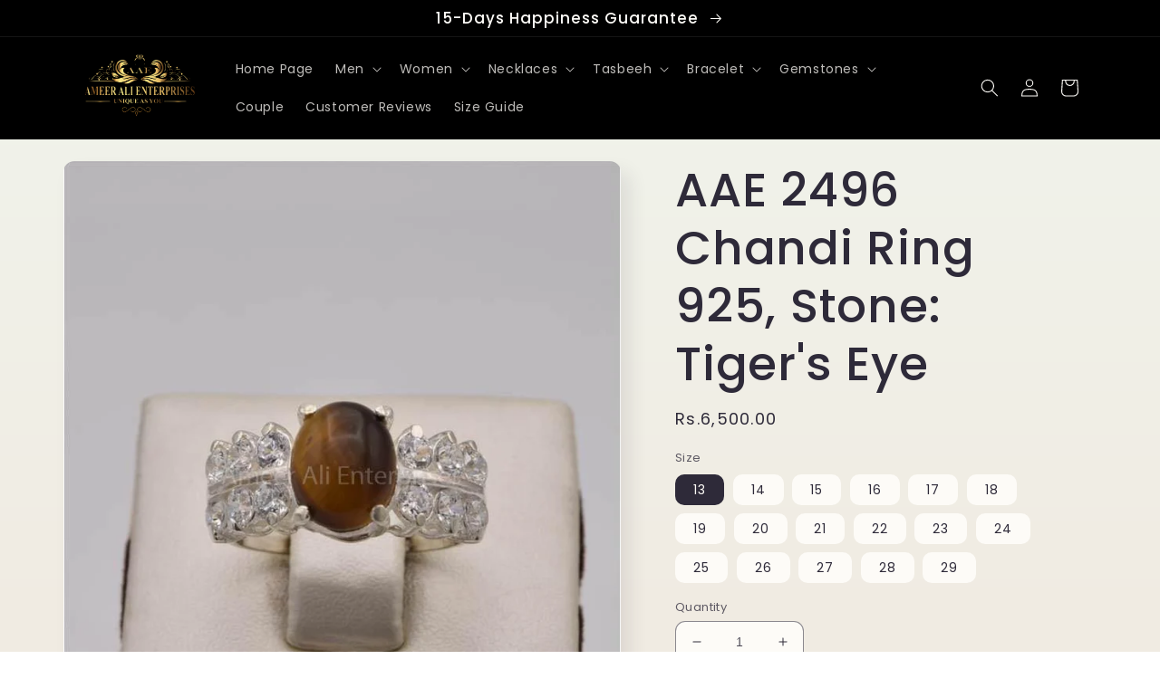

--- FILE ---
content_type: text/html; charset=utf-8
request_url: https://www.ameeralienterprises.com/products/aae-2496-chandi-ring-925-stone-tigers-eye
body_size: 32409
content:
<!doctype html>
<html class="no-js" lang="en">
  <head>
    <meta charset="utf-8">
    <meta http-equiv="X-UA-Compatible" content="IE=edge">
    <meta name="viewport" content="width=device-width,initial-scale=1">
    <meta name="theme-color" content="">
    <link rel="canonical" href="https://www.ameeralienterprises.com/products/aae-2496-chandi-ring-925-stone-tigers-eye">
    <link rel="preconnect" href="https://cdn.shopify.com" crossorigin><link rel="preconnect" href="https://fonts.shopifycdn.com" crossorigin><title>
      AAE 2496 Chandi Ring 925, Stone: Tiger&#39;s Eye
 &ndash; AmeerAliEnterprises</title>

    
      <meta name="description" content="Product Description       Article AAE 2496       Stone: Tiger&#39;s Eye       Ring Material: Chandi (Silver)       Chandi Quality: 925Price: 6,500 RsShipping       Free Delivery all over Pakistan.        Cash On Delivery through TCSDelivery time: 3-4 Working Days Note: Sizes mentioned with articles are in PK sizes, so orde">
    

    

<meta property="og:site_name" content="AmeerAliEnterprises">
<meta property="og:url" content="https://www.ameeralienterprises.com/products/aae-2496-chandi-ring-925-stone-tigers-eye">
<meta property="og:title" content="AAE 2496 Chandi Ring 925, Stone: Tiger&#39;s Eye">
<meta property="og:type" content="product">
<meta property="og:description" content="Product Description       Article AAE 2496       Stone: Tiger&#39;s Eye       Ring Material: Chandi (Silver)       Chandi Quality: 925Price: 6,500 RsShipping       Free Delivery all over Pakistan.        Cash On Delivery through TCSDelivery time: 3-4 Working Days Note: Sizes mentioned with articles are in PK sizes, so orde"><meta property="og:image" content="http://www.ameeralienterprises.com/cdn/shop/products/Picture17_ea5a569f-73b0-4d8f-91bb-87e23351f73d.jpg?v=1621156305">
  <meta property="og:image:secure_url" content="https://www.ameeralienterprises.com/cdn/shop/products/Picture17_ea5a569f-73b0-4d8f-91bb-87e23351f73d.jpg?v=1621156305">
  <meta property="og:image:width" content="715">
  <meta property="og:image:height" content="812"><meta property="og:price:amount" content="6,500.00">
  <meta property="og:price:currency" content="PKR"><meta name="twitter:site" content="@ameeralienterp1?lang=en"><meta name="twitter:card" content="summary_large_image">
<meta name="twitter:title" content="AAE 2496 Chandi Ring 925, Stone: Tiger&#39;s Eye">
<meta name="twitter:description" content="Product Description       Article AAE 2496       Stone: Tiger&#39;s Eye       Ring Material: Chandi (Silver)       Chandi Quality: 925Price: 6,500 RsShipping       Free Delivery all over Pakistan.        Cash On Delivery through TCSDelivery time: 3-4 Working Days Note: Sizes mentioned with articles are in PK sizes, so orde">


    <script src="//www.ameeralienterprises.com/cdn/shop/t/21/assets/global.js?v=149496944046504657681669746722" defer="defer"></script>
    <script>window.performance && window.performance.mark && window.performance.mark('shopify.content_for_header.start');</script><meta name="google-site-verification" content="MmbASV3ZfLRzqubqWLfqgKsDfxyC3aVJ7KmmIIZP25w">
<meta id="shopify-digital-wallet" name="shopify-digital-wallet" content="/30097396/digital_wallets/dialog">
<link rel="alternate" type="application/json+oembed" href="https://www.ameeralienterprises.com/products/aae-2496-chandi-ring-925-stone-tigers-eye.oembed">
<script async="async" src="/checkouts/internal/preloads.js?locale=en-PK"></script>
<script id="shopify-features" type="application/json">{"accessToken":"43f231405fe75a3ef74fdaf1f94a74ed","betas":["rich-media-storefront-analytics"],"domain":"www.ameeralienterprises.com","predictiveSearch":true,"shopId":30097396,"locale":"en"}</script>
<script>var Shopify = Shopify || {};
Shopify.shop = "ameer-ali-enterprises786.myshopify.com";
Shopify.locale = "en";
Shopify.currency = {"active":"PKR","rate":"1.0"};
Shopify.country = "PK";
Shopify.theme = {"name":"Sense","id":132013523135,"schema_name":"Sense","schema_version":"5.0.1","theme_store_id":1356,"role":"main"};
Shopify.theme.handle = "null";
Shopify.theme.style = {"id":null,"handle":null};
Shopify.cdnHost = "www.ameeralienterprises.com/cdn";
Shopify.routes = Shopify.routes || {};
Shopify.routes.root = "/";</script>
<script type="module">!function(o){(o.Shopify=o.Shopify||{}).modules=!0}(window);</script>
<script>!function(o){function n(){var o=[];function n(){o.push(Array.prototype.slice.apply(arguments))}return n.q=o,n}var t=o.Shopify=o.Shopify||{};t.loadFeatures=n(),t.autoloadFeatures=n()}(window);</script>
<script id="shop-js-analytics" type="application/json">{"pageType":"product"}</script>
<script defer="defer" async type="module" src="//www.ameeralienterprises.com/cdn/shopifycloud/shop-js/modules/v2/client.init-shop-cart-sync_C5BV16lS.en.esm.js"></script>
<script defer="defer" async type="module" src="//www.ameeralienterprises.com/cdn/shopifycloud/shop-js/modules/v2/chunk.common_CygWptCX.esm.js"></script>
<script type="module">
  await import("//www.ameeralienterprises.com/cdn/shopifycloud/shop-js/modules/v2/client.init-shop-cart-sync_C5BV16lS.en.esm.js");
await import("//www.ameeralienterprises.com/cdn/shopifycloud/shop-js/modules/v2/chunk.common_CygWptCX.esm.js");

  window.Shopify.SignInWithShop?.initShopCartSync?.({"fedCMEnabled":true,"windoidEnabled":true});

</script>
<script>(function() {
  var isLoaded = false;
  function asyncLoad() {
    if (isLoaded) return;
    isLoaded = true;
    var urls = ["https:\/\/getbutton.io\/shopify\/widget\/30097396.js?v=1584438669\u0026shop=ameer-ali-enterprises786.myshopify.com","https:\/\/sdks.automizely.com\/conversions\/v1\/conversions.js?app_connection_id=59f883954d4d44bf9516508d1093ffd4\u0026mapped_org_id=bf5e09d4842f46d6a72f57de4a16fa1d_v1\u0026shop=ameer-ali-enterprises786.myshopify.com","https:\/\/sales-pop.carecart.io\/lib\/salesnotifier.js?shop=ameer-ali-enterprises786.myshopify.com"];
    for (var i = 0; i < urls.length; i++) {
      var s = document.createElement('script');
      s.type = 'text/javascript';
      s.async = true;
      s.src = urls[i];
      var x = document.getElementsByTagName('script')[0];
      x.parentNode.insertBefore(s, x);
    }
  };
  if(window.attachEvent) {
    window.attachEvent('onload', asyncLoad);
  } else {
    window.addEventListener('load', asyncLoad, false);
  }
})();</script>
<script id="__st">var __st={"a":30097396,"offset":18000,"reqid":"d780a3a4-14a7-4aa7-86de-0add492a1fbd-1768846437","pageurl":"www.ameeralienterprises.com\/products\/aae-2496-chandi-ring-925-stone-tigers-eye","u":"710b3276d1b7","p":"product","rtyp":"product","rid":4625517740107};</script>
<script>window.ShopifyPaypalV4VisibilityTracking = true;</script>
<script id="captcha-bootstrap">!function(){'use strict';const t='contact',e='account',n='new_comment',o=[[t,t],['blogs',n],['comments',n],[t,'customer']],c=[[e,'customer_login'],[e,'guest_login'],[e,'recover_customer_password'],[e,'create_customer']],r=t=>t.map((([t,e])=>`form[action*='/${t}']:not([data-nocaptcha='true']) input[name='form_type'][value='${e}']`)).join(','),a=t=>()=>t?[...document.querySelectorAll(t)].map((t=>t.form)):[];function s(){const t=[...o],e=r(t);return a(e)}const i='password',u='form_key',d=['recaptcha-v3-token','g-recaptcha-response','h-captcha-response',i],f=()=>{try{return window.sessionStorage}catch{return}},m='__shopify_v',_=t=>t.elements[u];function p(t,e,n=!1){try{const o=window.sessionStorage,c=JSON.parse(o.getItem(e)),{data:r}=function(t){const{data:e,action:n}=t;return t[m]||n?{data:e,action:n}:{data:t,action:n}}(c);for(const[e,n]of Object.entries(r))t.elements[e]&&(t.elements[e].value=n);n&&o.removeItem(e)}catch(o){console.error('form repopulation failed',{error:o})}}const l='form_type',E='cptcha';function T(t){t.dataset[E]=!0}const w=window,h=w.document,L='Shopify',v='ce_forms',y='captcha';let A=!1;((t,e)=>{const n=(g='f06e6c50-85a8-45c8-87d0-21a2b65856fe',I='https://cdn.shopify.com/shopifycloud/storefront-forms-hcaptcha/ce_storefront_forms_captcha_hcaptcha.v1.5.2.iife.js',D={infoText:'Protected by hCaptcha',privacyText:'Privacy',termsText:'Terms'},(t,e,n)=>{const o=w[L][v],c=o.bindForm;if(c)return c(t,g,e,D).then(n);var r;o.q.push([[t,g,e,D],n]),r=I,A||(h.body.append(Object.assign(h.createElement('script'),{id:'captcha-provider',async:!0,src:r})),A=!0)});var g,I,D;w[L]=w[L]||{},w[L][v]=w[L][v]||{},w[L][v].q=[],w[L][y]=w[L][y]||{},w[L][y].protect=function(t,e){n(t,void 0,e),T(t)},Object.freeze(w[L][y]),function(t,e,n,w,h,L){const[v,y,A,g]=function(t,e,n){const i=e?o:[],u=t?c:[],d=[...i,...u],f=r(d),m=r(i),_=r(d.filter((([t,e])=>n.includes(e))));return[a(f),a(m),a(_),s()]}(w,h,L),I=t=>{const e=t.target;return e instanceof HTMLFormElement?e:e&&e.form},D=t=>v().includes(t);t.addEventListener('submit',(t=>{const e=I(t);if(!e)return;const n=D(e)&&!e.dataset.hcaptchaBound&&!e.dataset.recaptchaBound,o=_(e),c=g().includes(e)&&(!o||!o.value);(n||c)&&t.preventDefault(),c&&!n&&(function(t){try{if(!f())return;!function(t){const e=f();if(!e)return;const n=_(t);if(!n)return;const o=n.value;o&&e.removeItem(o)}(t);const e=Array.from(Array(32),(()=>Math.random().toString(36)[2])).join('');!function(t,e){_(t)||t.append(Object.assign(document.createElement('input'),{type:'hidden',name:u})),t.elements[u].value=e}(t,e),function(t,e){const n=f();if(!n)return;const o=[...t.querySelectorAll(`input[type='${i}']`)].map((({name:t})=>t)),c=[...d,...o],r={};for(const[a,s]of new FormData(t).entries())c.includes(a)||(r[a]=s);n.setItem(e,JSON.stringify({[m]:1,action:t.action,data:r}))}(t,e)}catch(e){console.error('failed to persist form',e)}}(e),e.submit())}));const S=(t,e)=>{t&&!t.dataset[E]&&(n(t,e.some((e=>e===t))),T(t))};for(const o of['focusin','change'])t.addEventListener(o,(t=>{const e=I(t);D(e)&&S(e,y())}));const B=e.get('form_key'),M=e.get(l),P=B&&M;t.addEventListener('DOMContentLoaded',(()=>{const t=y();if(P)for(const e of t)e.elements[l].value===M&&p(e,B);[...new Set([...A(),...v().filter((t=>'true'===t.dataset.shopifyCaptcha))])].forEach((e=>S(e,t)))}))}(h,new URLSearchParams(w.location.search),n,t,e,['guest_login'])})(!0,!0)}();</script>
<script integrity="sha256-4kQ18oKyAcykRKYeNunJcIwy7WH5gtpwJnB7kiuLZ1E=" data-source-attribution="shopify.loadfeatures" defer="defer" src="//www.ameeralienterprises.com/cdn/shopifycloud/storefront/assets/storefront/load_feature-a0a9edcb.js" crossorigin="anonymous"></script>
<script data-source-attribution="shopify.dynamic_checkout.dynamic.init">var Shopify=Shopify||{};Shopify.PaymentButton=Shopify.PaymentButton||{isStorefrontPortableWallets:!0,init:function(){window.Shopify.PaymentButton.init=function(){};var t=document.createElement("script");t.src="https://www.ameeralienterprises.com/cdn/shopifycloud/portable-wallets/latest/portable-wallets.en.js",t.type="module",document.head.appendChild(t)}};
</script>
<script data-source-attribution="shopify.dynamic_checkout.buyer_consent">
  function portableWalletsHideBuyerConsent(e){var t=document.getElementById("shopify-buyer-consent"),n=document.getElementById("shopify-subscription-policy-button");t&&n&&(t.classList.add("hidden"),t.setAttribute("aria-hidden","true"),n.removeEventListener("click",e))}function portableWalletsShowBuyerConsent(e){var t=document.getElementById("shopify-buyer-consent"),n=document.getElementById("shopify-subscription-policy-button");t&&n&&(t.classList.remove("hidden"),t.removeAttribute("aria-hidden"),n.addEventListener("click",e))}window.Shopify?.PaymentButton&&(window.Shopify.PaymentButton.hideBuyerConsent=portableWalletsHideBuyerConsent,window.Shopify.PaymentButton.showBuyerConsent=portableWalletsShowBuyerConsent);
</script>
<script>
  function portableWalletsCleanup(e){e&&e.src&&console.error("Failed to load portable wallets script "+e.src);var t=document.querySelectorAll("shopify-accelerated-checkout .shopify-payment-button__skeleton, shopify-accelerated-checkout-cart .wallet-cart-button__skeleton"),e=document.getElementById("shopify-buyer-consent");for(let e=0;e<t.length;e++)t[e].remove();e&&e.remove()}function portableWalletsNotLoadedAsModule(e){e instanceof ErrorEvent&&"string"==typeof e.message&&e.message.includes("import.meta")&&"string"==typeof e.filename&&e.filename.includes("portable-wallets")&&(window.removeEventListener("error",portableWalletsNotLoadedAsModule),window.Shopify.PaymentButton.failedToLoad=e,"loading"===document.readyState?document.addEventListener("DOMContentLoaded",window.Shopify.PaymentButton.init):window.Shopify.PaymentButton.init())}window.addEventListener("error",portableWalletsNotLoadedAsModule);
</script>

<script type="module" src="https://www.ameeralienterprises.com/cdn/shopifycloud/portable-wallets/latest/portable-wallets.en.js" onError="portableWalletsCleanup(this)" crossorigin="anonymous"></script>
<script nomodule>
  document.addEventListener("DOMContentLoaded", portableWalletsCleanup);
</script>

<link id="shopify-accelerated-checkout-styles" rel="stylesheet" media="screen" href="https://www.ameeralienterprises.com/cdn/shopifycloud/portable-wallets/latest/accelerated-checkout-backwards-compat.css" crossorigin="anonymous">
<style id="shopify-accelerated-checkout-cart">
        #shopify-buyer-consent {
  margin-top: 1em;
  display: inline-block;
  width: 100%;
}

#shopify-buyer-consent.hidden {
  display: none;
}

#shopify-subscription-policy-button {
  background: none;
  border: none;
  padding: 0;
  text-decoration: underline;
  font-size: inherit;
  cursor: pointer;
}

#shopify-subscription-policy-button::before {
  box-shadow: none;
}

      </style>
<script id="sections-script" data-sections="header,footer" defer="defer" src="//www.ameeralienterprises.com/cdn/shop/t/21/compiled_assets/scripts.js?v=3265"></script>
<script>window.performance && window.performance.mark && window.performance.mark('shopify.content_for_header.end');</script>


    <style data-shopify>
      @font-face {
  font-family: Poppins;
  font-weight: 400;
  font-style: normal;
  font-display: swap;
  src: url("//www.ameeralienterprises.com/cdn/fonts/poppins/poppins_n4.0ba78fa5af9b0e1a374041b3ceaadf0a43b41362.woff2") format("woff2"),
       url("//www.ameeralienterprises.com/cdn/fonts/poppins/poppins_n4.214741a72ff2596839fc9760ee7a770386cf16ca.woff") format("woff");
}

      @font-face {
  font-family: Poppins;
  font-weight: 700;
  font-style: normal;
  font-display: swap;
  src: url("//www.ameeralienterprises.com/cdn/fonts/poppins/poppins_n7.56758dcf284489feb014a026f3727f2f20a54626.woff2") format("woff2"),
       url("//www.ameeralienterprises.com/cdn/fonts/poppins/poppins_n7.f34f55d9b3d3205d2cd6f64955ff4b36f0cfd8da.woff") format("woff");
}

      @font-face {
  font-family: Poppins;
  font-weight: 400;
  font-style: italic;
  font-display: swap;
  src: url("//www.ameeralienterprises.com/cdn/fonts/poppins/poppins_i4.846ad1e22474f856bd6b81ba4585a60799a9f5d2.woff2") format("woff2"),
       url("//www.ameeralienterprises.com/cdn/fonts/poppins/poppins_i4.56b43284e8b52fc64c1fd271f289a39e8477e9ec.woff") format("woff");
}

      @font-face {
  font-family: Poppins;
  font-weight: 700;
  font-style: italic;
  font-display: swap;
  src: url("//www.ameeralienterprises.com/cdn/fonts/poppins/poppins_i7.42fd71da11e9d101e1e6c7932199f925f9eea42d.woff2") format("woff2"),
       url("//www.ameeralienterprises.com/cdn/fonts/poppins/poppins_i7.ec8499dbd7616004e21155106d13837fff4cf556.woff") format("woff");
}

      @font-face {
  font-family: Poppins;
  font-weight: 500;
  font-style: normal;
  font-display: swap;
  src: url("//www.ameeralienterprises.com/cdn/fonts/poppins/poppins_n5.ad5b4b72b59a00358afc706450c864c3c8323842.woff2") format("woff2"),
       url("//www.ameeralienterprises.com/cdn/fonts/poppins/poppins_n5.33757fdf985af2d24b32fcd84c9a09224d4b2c39.woff") format("woff");
}


      :root {
        --font-body-family: Poppins, sans-serif;
        --font-body-style: normal;
        --font-body-weight: 400;
        --font-body-weight-bold: 700;

        --font-heading-family: Poppins, sans-serif;
        --font-heading-style: normal;
        --font-heading-weight: 500;

        --font-body-scale: 1.0;
        --font-heading-scale: 1.3;

        --color-base-text: 46, 42, 57;
        --color-shadow: 46, 42, 57;
        --color-base-background-1: 253, 251, 247;
        --color-base-background-2: 237, 255, 167;
        --color-base-solid-button-labels: 253, 251, 247;
        --color-base-outline-button-labels: 46, 42, 57;
        --color-base-accent-1: 0, 0, 0;
        --color-base-accent-2: 0, 0, 0;
        --payment-terms-background-color: #FDFBF7;

        --gradient-base-background-1: linear-gradient(180deg, rgba(240, 244, 236, 1), rgba(241, 235, 226, 1) 100%);
        --gradient-base-background-2: radial-gradient(rgba(255, 229, 229, 1), rgba(255, 224, 218, 1) 25%, rgba(215, 255, 137, 1) 100%);
        --gradient-base-accent-1: #000000;
        --gradient-base-accent-2: linear-gradient(243deg, rgba(0, 0, 0, 1), rgba(0, 0, 0, 1) 99%);

        --media-padding: px;
        --media-border-opacity: 0.1;
        --media-border-width: 0px;
        --media-radius: 12px;
        --media-shadow-opacity: 0.1;
        --media-shadow-horizontal-offset: 10px;
        --media-shadow-vertical-offset: 12px;
        --media-shadow-blur-radius: 20px;
        --media-shadow-visible: 1;

        --page-width: 120rem;
        --page-width-margin: 0rem;

        --product-card-image-padding: 0.0rem;
        --product-card-corner-radius: 1.2rem;
        --product-card-text-alignment: center;
        --product-card-border-width: 0.0rem;
        --product-card-border-opacity: 0.1;
        --product-card-shadow-opacity: 0.05;
        --product-card-shadow-visible: 1;
        --product-card-shadow-horizontal-offset: 1.0rem;
        --product-card-shadow-vertical-offset: 1.0rem;
        --product-card-shadow-blur-radius: 3.5rem;

        --collection-card-image-padding: 0.0rem;
        --collection-card-corner-radius: 1.2rem;
        --collection-card-text-alignment: center;
        --collection-card-border-width: 0.0rem;
        --collection-card-border-opacity: 0.1;
        --collection-card-shadow-opacity: 0.05;
        --collection-card-shadow-visible: 1;
        --collection-card-shadow-horizontal-offset: 1.0rem;
        --collection-card-shadow-vertical-offset: 1.0rem;
        --collection-card-shadow-blur-radius: 3.5rem;

        --blog-card-image-padding: 0.0rem;
        --blog-card-corner-radius: 1.2rem;
        --blog-card-text-alignment: center;
        --blog-card-border-width: 0.0rem;
        --blog-card-border-opacity: 0.1;
        --blog-card-shadow-opacity: 0.05;
        --blog-card-shadow-visible: 1;
        --blog-card-shadow-horizontal-offset: 1.0rem;
        --blog-card-shadow-vertical-offset: 1.0rem;
        --blog-card-shadow-blur-radius: 3.5rem;

        --badge-corner-radius: 2.0rem;

        --popup-border-width: 1px;
        --popup-border-opacity: 0.1;
        --popup-corner-radius: 22px;
        --popup-shadow-opacity: 0.1;
        --popup-shadow-horizontal-offset: 10px;
        --popup-shadow-vertical-offset: 12px;
        --popup-shadow-blur-radius: 20px;

        --drawer-border-width: 1px;
        --drawer-border-opacity: 0.1;
        --drawer-shadow-opacity: 0.0;
        --drawer-shadow-horizontal-offset: 0px;
        --drawer-shadow-vertical-offset: 4px;
        --drawer-shadow-blur-radius: 5px;

        --spacing-sections-desktop: 36px;
        --spacing-sections-mobile: 25px;

        --grid-desktop-vertical-spacing: 40px;
        --grid-desktop-horizontal-spacing: 40px;
        --grid-mobile-vertical-spacing: 20px;
        --grid-mobile-horizontal-spacing: 20px;

        --text-boxes-border-opacity: 0.1;
        --text-boxes-border-width: 0px;
        --text-boxes-radius: 24px;
        --text-boxes-shadow-opacity: 0.0;
        --text-boxes-shadow-visible: 0;
        --text-boxes-shadow-horizontal-offset: 10px;
        --text-boxes-shadow-vertical-offset: 12px;
        --text-boxes-shadow-blur-radius: 20px;

        --buttons-radius: 10px;
        --buttons-radius-outset: 11px;
        --buttons-border-width: 1px;
        --buttons-border-opacity: 0.55;
        --buttons-shadow-opacity: 0.0;
        --buttons-shadow-visible: 0;
        --buttons-shadow-horizontal-offset: 0px;
        --buttons-shadow-vertical-offset: 4px;
        --buttons-shadow-blur-radius: 5px;
        --buttons-border-offset: 0.3px;

        --inputs-radius: 10px;
        --inputs-border-width: 1px;
        --inputs-border-opacity: 0.55;
        --inputs-shadow-opacity: 0.0;
        --inputs-shadow-horizontal-offset: 0px;
        --inputs-margin-offset: 0px;
        --inputs-shadow-vertical-offset: 4px;
        --inputs-shadow-blur-radius: 5px;
        --inputs-radius-outset: 11px;

        --variant-pills-radius: 10px;
        --variant-pills-border-width: 0px;
        --variant-pills-border-opacity: 0.1;
        --variant-pills-shadow-opacity: 0.0;
        --variant-pills-shadow-horizontal-offset: 0px;
        --variant-pills-shadow-vertical-offset: 4px;
        --variant-pills-shadow-blur-radius: 5px;
      }

      *,
      *::before,
      *::after {
        box-sizing: inherit;
      }

      html {
        box-sizing: border-box;
        font-size: calc(var(--font-body-scale) * 62.5%);
        height: 100%;
      }

      body {
        display: grid;
        grid-template-rows: auto auto 1fr auto;
        grid-template-columns: 100%;
        min-height: 100%;
        margin: 0;
        font-size: 1.5rem;
        letter-spacing: 0.06rem;
        line-height: calc(1 + 0.8 / var(--font-body-scale));
        font-family: var(--font-body-family);
        font-style: var(--font-body-style);
        font-weight: var(--font-body-weight);
      }

      @media screen and (min-width: 750px) {
        body {
          font-size: 1.6rem;
        }
      }
    </style>

    <link href="//www.ameeralienterprises.com/cdn/shop/t/21/assets/base.css?v=88290808517547527771669746724" rel="stylesheet" type="text/css" media="all" />
<link rel="preload" as="font" href="//www.ameeralienterprises.com/cdn/fonts/poppins/poppins_n4.0ba78fa5af9b0e1a374041b3ceaadf0a43b41362.woff2" type="font/woff2" crossorigin><link rel="preload" as="font" href="//www.ameeralienterprises.com/cdn/fonts/poppins/poppins_n5.ad5b4b72b59a00358afc706450c864c3c8323842.woff2" type="font/woff2" crossorigin><link rel="stylesheet" href="//www.ameeralienterprises.com/cdn/shop/t/21/assets/component-predictive-search.css?v=83512081251802922551669746722" media="print" onload="this.media='all'"><script>document.documentElement.className = document.documentElement.className.replace('no-js', 'js');
    if (Shopify.designMode) {
      document.documentElement.classList.add('shopify-design-mode');
    }
    </script>
  <link href="https://monorail-edge.shopifysvc.com" rel="dns-prefetch">
<script>(function(){if ("sendBeacon" in navigator && "performance" in window) {try {var session_token_from_headers = performance.getEntriesByType('navigation')[0].serverTiming.find(x => x.name == '_s').description;} catch {var session_token_from_headers = undefined;}var session_cookie_matches = document.cookie.match(/_shopify_s=([^;]*)/);var session_token_from_cookie = session_cookie_matches && session_cookie_matches.length === 2 ? session_cookie_matches[1] : "";var session_token = session_token_from_headers || session_token_from_cookie || "";function handle_abandonment_event(e) {var entries = performance.getEntries().filter(function(entry) {return /monorail-edge.shopifysvc.com/.test(entry.name);});if (!window.abandonment_tracked && entries.length === 0) {window.abandonment_tracked = true;var currentMs = Date.now();var navigation_start = performance.timing.navigationStart;var payload = {shop_id: 30097396,url: window.location.href,navigation_start,duration: currentMs - navigation_start,session_token,page_type: "product"};window.navigator.sendBeacon("https://monorail-edge.shopifysvc.com/v1/produce", JSON.stringify({schema_id: "online_store_buyer_site_abandonment/1.1",payload: payload,metadata: {event_created_at_ms: currentMs,event_sent_at_ms: currentMs}}));}}window.addEventListener('pagehide', handle_abandonment_event);}}());</script>
<script id="web-pixels-manager-setup">(function e(e,d,r,n,o){if(void 0===o&&(o={}),!Boolean(null===(a=null===(i=window.Shopify)||void 0===i?void 0:i.analytics)||void 0===a?void 0:a.replayQueue)){var i,a;window.Shopify=window.Shopify||{};var t=window.Shopify;t.analytics=t.analytics||{};var s=t.analytics;s.replayQueue=[],s.publish=function(e,d,r){return s.replayQueue.push([e,d,r]),!0};try{self.performance.mark("wpm:start")}catch(e){}var l=function(){var e={modern:/Edge?\/(1{2}[4-9]|1[2-9]\d|[2-9]\d{2}|\d{4,})\.\d+(\.\d+|)|Firefox\/(1{2}[4-9]|1[2-9]\d|[2-9]\d{2}|\d{4,})\.\d+(\.\d+|)|Chrom(ium|e)\/(9{2}|\d{3,})\.\d+(\.\d+|)|(Maci|X1{2}).+ Version\/(15\.\d+|(1[6-9]|[2-9]\d|\d{3,})\.\d+)([,.]\d+|)( \(\w+\)|)( Mobile\/\w+|) Safari\/|Chrome.+OPR\/(9{2}|\d{3,})\.\d+\.\d+|(CPU[ +]OS|iPhone[ +]OS|CPU[ +]iPhone|CPU IPhone OS|CPU iPad OS)[ +]+(15[._]\d+|(1[6-9]|[2-9]\d|\d{3,})[._]\d+)([._]\d+|)|Android:?[ /-](13[3-9]|1[4-9]\d|[2-9]\d{2}|\d{4,})(\.\d+|)(\.\d+|)|Android.+Firefox\/(13[5-9]|1[4-9]\d|[2-9]\d{2}|\d{4,})\.\d+(\.\d+|)|Android.+Chrom(ium|e)\/(13[3-9]|1[4-9]\d|[2-9]\d{2}|\d{4,})\.\d+(\.\d+|)|SamsungBrowser\/([2-9]\d|\d{3,})\.\d+/,legacy:/Edge?\/(1[6-9]|[2-9]\d|\d{3,})\.\d+(\.\d+|)|Firefox\/(5[4-9]|[6-9]\d|\d{3,})\.\d+(\.\d+|)|Chrom(ium|e)\/(5[1-9]|[6-9]\d|\d{3,})\.\d+(\.\d+|)([\d.]+$|.*Safari\/(?![\d.]+ Edge\/[\d.]+$))|(Maci|X1{2}).+ Version\/(10\.\d+|(1[1-9]|[2-9]\d|\d{3,})\.\d+)([,.]\d+|)( \(\w+\)|)( Mobile\/\w+|) Safari\/|Chrome.+OPR\/(3[89]|[4-9]\d|\d{3,})\.\d+\.\d+|(CPU[ +]OS|iPhone[ +]OS|CPU[ +]iPhone|CPU IPhone OS|CPU iPad OS)[ +]+(10[._]\d+|(1[1-9]|[2-9]\d|\d{3,})[._]\d+)([._]\d+|)|Android:?[ /-](13[3-9]|1[4-9]\d|[2-9]\d{2}|\d{4,})(\.\d+|)(\.\d+|)|Mobile Safari.+OPR\/([89]\d|\d{3,})\.\d+\.\d+|Android.+Firefox\/(13[5-9]|1[4-9]\d|[2-9]\d{2}|\d{4,})\.\d+(\.\d+|)|Android.+Chrom(ium|e)\/(13[3-9]|1[4-9]\d|[2-9]\d{2}|\d{4,})\.\d+(\.\d+|)|Android.+(UC? ?Browser|UCWEB|U3)[ /]?(15\.([5-9]|\d{2,})|(1[6-9]|[2-9]\d|\d{3,})\.\d+)\.\d+|SamsungBrowser\/(5\.\d+|([6-9]|\d{2,})\.\d+)|Android.+MQ{2}Browser\/(14(\.(9|\d{2,})|)|(1[5-9]|[2-9]\d|\d{3,})(\.\d+|))(\.\d+|)|K[Aa][Ii]OS\/(3\.\d+|([4-9]|\d{2,})\.\d+)(\.\d+|)/},d=e.modern,r=e.legacy,n=navigator.userAgent;return n.match(d)?"modern":n.match(r)?"legacy":"unknown"}(),u="modern"===l?"modern":"legacy",c=(null!=n?n:{modern:"",legacy:""})[u],f=function(e){return[e.baseUrl,"/wpm","/b",e.hashVersion,"modern"===e.buildTarget?"m":"l",".js"].join("")}({baseUrl:d,hashVersion:r,buildTarget:u}),m=function(e){var d=e.version,r=e.bundleTarget,n=e.surface,o=e.pageUrl,i=e.monorailEndpoint;return{emit:function(e){var a=e.status,t=e.errorMsg,s=(new Date).getTime(),l=JSON.stringify({metadata:{event_sent_at_ms:s},events:[{schema_id:"web_pixels_manager_load/3.1",payload:{version:d,bundle_target:r,page_url:o,status:a,surface:n,error_msg:t},metadata:{event_created_at_ms:s}}]});if(!i)return console&&console.warn&&console.warn("[Web Pixels Manager] No Monorail endpoint provided, skipping logging."),!1;try{return self.navigator.sendBeacon.bind(self.navigator)(i,l)}catch(e){}var u=new XMLHttpRequest;try{return u.open("POST",i,!0),u.setRequestHeader("Content-Type","text/plain"),u.send(l),!0}catch(e){return console&&console.warn&&console.warn("[Web Pixels Manager] Got an unhandled error while logging to Monorail."),!1}}}}({version:r,bundleTarget:l,surface:e.surface,pageUrl:self.location.href,monorailEndpoint:e.monorailEndpoint});try{o.browserTarget=l,function(e){var d=e.src,r=e.async,n=void 0===r||r,o=e.onload,i=e.onerror,a=e.sri,t=e.scriptDataAttributes,s=void 0===t?{}:t,l=document.createElement("script"),u=document.querySelector("head"),c=document.querySelector("body");if(l.async=n,l.src=d,a&&(l.integrity=a,l.crossOrigin="anonymous"),s)for(var f in s)if(Object.prototype.hasOwnProperty.call(s,f))try{l.dataset[f]=s[f]}catch(e){}if(o&&l.addEventListener("load",o),i&&l.addEventListener("error",i),u)u.appendChild(l);else{if(!c)throw new Error("Did not find a head or body element to append the script");c.appendChild(l)}}({src:f,async:!0,onload:function(){if(!function(){var e,d;return Boolean(null===(d=null===(e=window.Shopify)||void 0===e?void 0:e.analytics)||void 0===d?void 0:d.initialized)}()){var d=window.webPixelsManager.init(e)||void 0;if(d){var r=window.Shopify.analytics;r.replayQueue.forEach((function(e){var r=e[0],n=e[1],o=e[2];d.publishCustomEvent(r,n,o)})),r.replayQueue=[],r.publish=d.publishCustomEvent,r.visitor=d.visitor,r.initialized=!0}}},onerror:function(){return m.emit({status:"failed",errorMsg:"".concat(f," has failed to load")})},sri:function(e){var d=/^sha384-[A-Za-z0-9+/=]+$/;return"string"==typeof e&&d.test(e)}(c)?c:"",scriptDataAttributes:o}),m.emit({status:"loading"})}catch(e){m.emit({status:"failed",errorMsg:(null==e?void 0:e.message)||"Unknown error"})}}})({shopId: 30097396,storefrontBaseUrl: "https://www.ameeralienterprises.com",extensionsBaseUrl: "https://extensions.shopifycdn.com/cdn/shopifycloud/web-pixels-manager",monorailEndpoint: "https://monorail-edge.shopifysvc.com/unstable/produce_batch",surface: "storefront-renderer",enabledBetaFlags: ["2dca8a86"],webPixelsConfigList: [{"id":"882442431","configuration":"{\"hashed_organization_id\":\"bf5e09d4842f46d6a72f57de4a16fa1d_v1\",\"app_key\":\"ameer-ali-enterprises786\",\"allow_collect_personal_data\":\"true\"}","eventPayloadVersion":"v1","runtimeContext":"STRICT","scriptVersion":"6f6660f15c595d517f203f6e1abcb171","type":"APP","apiClientId":2814809,"privacyPurposes":["ANALYTICS","MARKETING","SALE_OF_DATA"],"dataSharingAdjustments":{"protectedCustomerApprovalScopes":["read_customer_address","read_customer_email","read_customer_name","read_customer_personal_data","read_customer_phone"]}},{"id":"227344575","configuration":"{\"pixel_id\":\"826596024640191\",\"pixel_type\":\"facebook_pixel\",\"metaapp_system_user_token\":\"-\"}","eventPayloadVersion":"v1","runtimeContext":"OPEN","scriptVersion":"ca16bc87fe92b6042fbaa3acc2fbdaa6","type":"APP","apiClientId":2329312,"privacyPurposes":["ANALYTICS","MARKETING","SALE_OF_DATA"],"dataSharingAdjustments":{"protectedCustomerApprovalScopes":["read_customer_address","read_customer_email","read_customer_name","read_customer_personal_data","read_customer_phone"]}},{"id":"shopify-app-pixel","configuration":"{}","eventPayloadVersion":"v1","runtimeContext":"STRICT","scriptVersion":"0450","apiClientId":"shopify-pixel","type":"APP","privacyPurposes":["ANALYTICS","MARKETING"]},{"id":"shopify-custom-pixel","eventPayloadVersion":"v1","runtimeContext":"LAX","scriptVersion":"0450","apiClientId":"shopify-pixel","type":"CUSTOM","privacyPurposes":["ANALYTICS","MARKETING"]}],isMerchantRequest: false,initData: {"shop":{"name":"AmeerAliEnterprises","paymentSettings":{"currencyCode":"PKR"},"myshopifyDomain":"ameer-ali-enterprises786.myshopify.com","countryCode":"PK","storefrontUrl":"https:\/\/www.ameeralienterprises.com"},"customer":null,"cart":null,"checkout":null,"productVariants":[{"price":{"amount":6500.0,"currencyCode":"PKR"},"product":{"title":"AAE 2496 Chandi Ring 925, Stone: Tiger's Eye","vendor":"Ameer Ali Enterprises","id":"4625517740107","untranslatedTitle":"AAE 2496 Chandi Ring 925, Stone: Tiger's Eye","url":"\/products\/aae-2496-chandi-ring-925-stone-tigers-eye","type":"Rings"},"id":"32630378954827","image":{"src":"\/\/www.ameeralienterprises.com\/cdn\/shop\/products\/Picture17_ea5a569f-73b0-4d8f-91bb-87e23351f73d.jpg?v=1621156305"},"sku":"","title":"13","untranslatedTitle":"13"},{"price":{"amount":6500.0,"currencyCode":"PKR"},"product":{"title":"AAE 2496 Chandi Ring 925, Stone: Tiger's Eye","vendor":"Ameer Ali Enterprises","id":"4625517740107","untranslatedTitle":"AAE 2496 Chandi Ring 925, Stone: Tiger's Eye","url":"\/products\/aae-2496-chandi-ring-925-stone-tigers-eye","type":"Rings"},"id":"32630378987595","image":{"src":"\/\/www.ameeralienterprises.com\/cdn\/shop\/products\/Picture17_ea5a569f-73b0-4d8f-91bb-87e23351f73d.jpg?v=1621156305"},"sku":"","title":"14","untranslatedTitle":"14"},{"price":{"amount":6500.0,"currencyCode":"PKR"},"product":{"title":"AAE 2496 Chandi Ring 925, Stone: Tiger's Eye","vendor":"Ameer Ali Enterprises","id":"4625517740107","untranslatedTitle":"AAE 2496 Chandi Ring 925, Stone: Tiger's Eye","url":"\/products\/aae-2496-chandi-ring-925-stone-tigers-eye","type":"Rings"},"id":"32630379020363","image":{"src":"\/\/www.ameeralienterprises.com\/cdn\/shop\/products\/Picture17_ea5a569f-73b0-4d8f-91bb-87e23351f73d.jpg?v=1621156305"},"sku":"","title":"15","untranslatedTitle":"15"},{"price":{"amount":6500.0,"currencyCode":"PKR"},"product":{"title":"AAE 2496 Chandi Ring 925, Stone: Tiger's Eye","vendor":"Ameer Ali Enterprises","id":"4625517740107","untranslatedTitle":"AAE 2496 Chandi Ring 925, Stone: Tiger's Eye","url":"\/products\/aae-2496-chandi-ring-925-stone-tigers-eye","type":"Rings"},"id":"32630379053131","image":{"src":"\/\/www.ameeralienterprises.com\/cdn\/shop\/products\/Picture17_ea5a569f-73b0-4d8f-91bb-87e23351f73d.jpg?v=1621156305"},"sku":"","title":"16","untranslatedTitle":"16"},{"price":{"amount":6500.0,"currencyCode":"PKR"},"product":{"title":"AAE 2496 Chandi Ring 925, Stone: Tiger's Eye","vendor":"Ameer Ali Enterprises","id":"4625517740107","untranslatedTitle":"AAE 2496 Chandi Ring 925, Stone: Tiger's Eye","url":"\/products\/aae-2496-chandi-ring-925-stone-tigers-eye","type":"Rings"},"id":"32630379085899","image":{"src":"\/\/www.ameeralienterprises.com\/cdn\/shop\/products\/Picture17_ea5a569f-73b0-4d8f-91bb-87e23351f73d.jpg?v=1621156305"},"sku":"","title":"17","untranslatedTitle":"17"},{"price":{"amount":6500.0,"currencyCode":"PKR"},"product":{"title":"AAE 2496 Chandi Ring 925, Stone: Tiger's Eye","vendor":"Ameer Ali Enterprises","id":"4625517740107","untranslatedTitle":"AAE 2496 Chandi Ring 925, Stone: Tiger's Eye","url":"\/products\/aae-2496-chandi-ring-925-stone-tigers-eye","type":"Rings"},"id":"32630379118667","image":{"src":"\/\/www.ameeralienterprises.com\/cdn\/shop\/products\/Picture17_ea5a569f-73b0-4d8f-91bb-87e23351f73d.jpg?v=1621156305"},"sku":"","title":"18","untranslatedTitle":"18"},{"price":{"amount":6500.0,"currencyCode":"PKR"},"product":{"title":"AAE 2496 Chandi Ring 925, Stone: Tiger's Eye","vendor":"Ameer Ali Enterprises","id":"4625517740107","untranslatedTitle":"AAE 2496 Chandi Ring 925, Stone: Tiger's Eye","url":"\/products\/aae-2496-chandi-ring-925-stone-tigers-eye","type":"Rings"},"id":"32630379151435","image":{"src":"\/\/www.ameeralienterprises.com\/cdn\/shop\/products\/Picture17_ea5a569f-73b0-4d8f-91bb-87e23351f73d.jpg?v=1621156305"},"sku":"","title":"19","untranslatedTitle":"19"},{"price":{"amount":6500.0,"currencyCode":"PKR"},"product":{"title":"AAE 2496 Chandi Ring 925, Stone: Tiger's Eye","vendor":"Ameer Ali Enterprises","id":"4625517740107","untranslatedTitle":"AAE 2496 Chandi Ring 925, Stone: Tiger's Eye","url":"\/products\/aae-2496-chandi-ring-925-stone-tigers-eye","type":"Rings"},"id":"32630379184203","image":{"src":"\/\/www.ameeralienterprises.com\/cdn\/shop\/products\/Picture17_ea5a569f-73b0-4d8f-91bb-87e23351f73d.jpg?v=1621156305"},"sku":"","title":"20","untranslatedTitle":"20"},{"price":{"amount":6500.0,"currencyCode":"PKR"},"product":{"title":"AAE 2496 Chandi Ring 925, Stone: Tiger's Eye","vendor":"Ameer Ali Enterprises","id":"4625517740107","untranslatedTitle":"AAE 2496 Chandi Ring 925, Stone: Tiger's Eye","url":"\/products\/aae-2496-chandi-ring-925-stone-tigers-eye","type":"Rings"},"id":"32630379216971","image":{"src":"\/\/www.ameeralienterprises.com\/cdn\/shop\/products\/Picture17_ea5a569f-73b0-4d8f-91bb-87e23351f73d.jpg?v=1621156305"},"sku":"","title":"21","untranslatedTitle":"21"},{"price":{"amount":6500.0,"currencyCode":"PKR"},"product":{"title":"AAE 2496 Chandi Ring 925, Stone: Tiger's Eye","vendor":"Ameer Ali Enterprises","id":"4625517740107","untranslatedTitle":"AAE 2496 Chandi Ring 925, Stone: Tiger's Eye","url":"\/products\/aae-2496-chandi-ring-925-stone-tigers-eye","type":"Rings"},"id":"32630379249739","image":{"src":"\/\/www.ameeralienterprises.com\/cdn\/shop\/products\/Picture17_ea5a569f-73b0-4d8f-91bb-87e23351f73d.jpg?v=1621156305"},"sku":"","title":"22","untranslatedTitle":"22"},{"price":{"amount":6500.0,"currencyCode":"PKR"},"product":{"title":"AAE 2496 Chandi Ring 925, Stone: Tiger's Eye","vendor":"Ameer Ali Enterprises","id":"4625517740107","untranslatedTitle":"AAE 2496 Chandi Ring 925, Stone: Tiger's Eye","url":"\/products\/aae-2496-chandi-ring-925-stone-tigers-eye","type":"Rings"},"id":"32630379282507","image":{"src":"\/\/www.ameeralienterprises.com\/cdn\/shop\/products\/Picture17_ea5a569f-73b0-4d8f-91bb-87e23351f73d.jpg?v=1621156305"},"sku":"","title":"23","untranslatedTitle":"23"},{"price":{"amount":6500.0,"currencyCode":"PKR"},"product":{"title":"AAE 2496 Chandi Ring 925, Stone: Tiger's Eye","vendor":"Ameer Ali Enterprises","id":"4625517740107","untranslatedTitle":"AAE 2496 Chandi Ring 925, Stone: Tiger's Eye","url":"\/products\/aae-2496-chandi-ring-925-stone-tigers-eye","type":"Rings"},"id":"32630379315275","image":{"src":"\/\/www.ameeralienterprises.com\/cdn\/shop\/products\/Picture17_ea5a569f-73b0-4d8f-91bb-87e23351f73d.jpg?v=1621156305"},"sku":"","title":"24","untranslatedTitle":"24"},{"price":{"amount":6500.0,"currencyCode":"PKR"},"product":{"title":"AAE 2496 Chandi Ring 925, Stone: Tiger's Eye","vendor":"Ameer Ali Enterprises","id":"4625517740107","untranslatedTitle":"AAE 2496 Chandi Ring 925, Stone: Tiger's Eye","url":"\/products\/aae-2496-chandi-ring-925-stone-tigers-eye","type":"Rings"},"id":"32630379348043","image":{"src":"\/\/www.ameeralienterprises.com\/cdn\/shop\/products\/Picture17_ea5a569f-73b0-4d8f-91bb-87e23351f73d.jpg?v=1621156305"},"sku":"","title":"25","untranslatedTitle":"25"},{"price":{"amount":6500.0,"currencyCode":"PKR"},"product":{"title":"AAE 2496 Chandi Ring 925, Stone: Tiger's Eye","vendor":"Ameer Ali Enterprises","id":"4625517740107","untranslatedTitle":"AAE 2496 Chandi Ring 925, Stone: Tiger's Eye","url":"\/products\/aae-2496-chandi-ring-925-stone-tigers-eye","type":"Rings"},"id":"32630379380811","image":{"src":"\/\/www.ameeralienterprises.com\/cdn\/shop\/products\/Picture17_ea5a569f-73b0-4d8f-91bb-87e23351f73d.jpg?v=1621156305"},"sku":"","title":"26","untranslatedTitle":"26"},{"price":{"amount":6500.0,"currencyCode":"PKR"},"product":{"title":"AAE 2496 Chandi Ring 925, Stone: Tiger's Eye","vendor":"Ameer Ali Enterprises","id":"4625517740107","untranslatedTitle":"AAE 2496 Chandi Ring 925, Stone: Tiger's Eye","url":"\/products\/aae-2496-chandi-ring-925-stone-tigers-eye","type":"Rings"},"id":"32630379413579","image":{"src":"\/\/www.ameeralienterprises.com\/cdn\/shop\/products\/Picture17_ea5a569f-73b0-4d8f-91bb-87e23351f73d.jpg?v=1621156305"},"sku":"","title":"27","untranslatedTitle":"27"},{"price":{"amount":6500.0,"currencyCode":"PKR"},"product":{"title":"AAE 2496 Chandi Ring 925, Stone: Tiger's Eye","vendor":"Ameer Ali Enterprises","id":"4625517740107","untranslatedTitle":"AAE 2496 Chandi Ring 925, Stone: Tiger's Eye","url":"\/products\/aae-2496-chandi-ring-925-stone-tigers-eye","type":"Rings"},"id":"32630379446347","image":{"src":"\/\/www.ameeralienterprises.com\/cdn\/shop\/products\/Picture17_ea5a569f-73b0-4d8f-91bb-87e23351f73d.jpg?v=1621156305"},"sku":"","title":"28","untranslatedTitle":"28"},{"price":{"amount":6500.0,"currencyCode":"PKR"},"product":{"title":"AAE 2496 Chandi Ring 925, Stone: Tiger's Eye","vendor":"Ameer Ali Enterprises","id":"4625517740107","untranslatedTitle":"AAE 2496 Chandi Ring 925, Stone: Tiger's Eye","url":"\/products\/aae-2496-chandi-ring-925-stone-tigers-eye","type":"Rings"},"id":"32630379479115","image":{"src":"\/\/www.ameeralienterprises.com\/cdn\/shop\/products\/Picture17_ea5a569f-73b0-4d8f-91bb-87e23351f73d.jpg?v=1621156305"},"sku":"","title":"29","untranslatedTitle":"29"}],"purchasingCompany":null},},"https://www.ameeralienterprises.com/cdn","fcfee988w5aeb613cpc8e4bc33m6693e112",{"modern":"","legacy":""},{"shopId":"30097396","storefrontBaseUrl":"https:\/\/www.ameeralienterprises.com","extensionBaseUrl":"https:\/\/extensions.shopifycdn.com\/cdn\/shopifycloud\/web-pixels-manager","surface":"storefront-renderer","enabledBetaFlags":"[\"2dca8a86\"]","isMerchantRequest":"false","hashVersion":"fcfee988w5aeb613cpc8e4bc33m6693e112","publish":"custom","events":"[[\"page_viewed\",{}],[\"product_viewed\",{\"productVariant\":{\"price\":{\"amount\":6500.0,\"currencyCode\":\"PKR\"},\"product\":{\"title\":\"AAE 2496 Chandi Ring 925, Stone: Tiger's Eye\",\"vendor\":\"Ameer Ali Enterprises\",\"id\":\"4625517740107\",\"untranslatedTitle\":\"AAE 2496 Chandi Ring 925, Stone: Tiger's Eye\",\"url\":\"\/products\/aae-2496-chandi-ring-925-stone-tigers-eye\",\"type\":\"Rings\"},\"id\":\"32630378954827\",\"image\":{\"src\":\"\/\/www.ameeralienterprises.com\/cdn\/shop\/products\/Picture17_ea5a569f-73b0-4d8f-91bb-87e23351f73d.jpg?v=1621156305\"},\"sku\":\"\",\"title\":\"13\",\"untranslatedTitle\":\"13\"}}]]"});</script><script>
  window.ShopifyAnalytics = window.ShopifyAnalytics || {};
  window.ShopifyAnalytics.meta = window.ShopifyAnalytics.meta || {};
  window.ShopifyAnalytics.meta.currency = 'PKR';
  var meta = {"product":{"id":4625517740107,"gid":"gid:\/\/shopify\/Product\/4625517740107","vendor":"Ameer Ali Enterprises","type":"Rings","handle":"aae-2496-chandi-ring-925-stone-tigers-eye","variants":[{"id":32630378954827,"price":650000,"name":"AAE 2496 Chandi Ring 925, Stone: Tiger's Eye - 13","public_title":"13","sku":""},{"id":32630378987595,"price":650000,"name":"AAE 2496 Chandi Ring 925, Stone: Tiger's Eye - 14","public_title":"14","sku":""},{"id":32630379020363,"price":650000,"name":"AAE 2496 Chandi Ring 925, Stone: Tiger's Eye - 15","public_title":"15","sku":""},{"id":32630379053131,"price":650000,"name":"AAE 2496 Chandi Ring 925, Stone: Tiger's Eye - 16","public_title":"16","sku":""},{"id":32630379085899,"price":650000,"name":"AAE 2496 Chandi Ring 925, Stone: Tiger's Eye - 17","public_title":"17","sku":""},{"id":32630379118667,"price":650000,"name":"AAE 2496 Chandi Ring 925, Stone: Tiger's Eye - 18","public_title":"18","sku":""},{"id":32630379151435,"price":650000,"name":"AAE 2496 Chandi Ring 925, Stone: Tiger's Eye - 19","public_title":"19","sku":""},{"id":32630379184203,"price":650000,"name":"AAE 2496 Chandi Ring 925, Stone: Tiger's Eye - 20","public_title":"20","sku":""},{"id":32630379216971,"price":650000,"name":"AAE 2496 Chandi Ring 925, Stone: Tiger's Eye - 21","public_title":"21","sku":""},{"id":32630379249739,"price":650000,"name":"AAE 2496 Chandi Ring 925, Stone: Tiger's Eye - 22","public_title":"22","sku":""},{"id":32630379282507,"price":650000,"name":"AAE 2496 Chandi Ring 925, Stone: Tiger's Eye - 23","public_title":"23","sku":""},{"id":32630379315275,"price":650000,"name":"AAE 2496 Chandi Ring 925, Stone: Tiger's Eye - 24","public_title":"24","sku":""},{"id":32630379348043,"price":650000,"name":"AAE 2496 Chandi Ring 925, Stone: Tiger's Eye - 25","public_title":"25","sku":""},{"id":32630379380811,"price":650000,"name":"AAE 2496 Chandi Ring 925, Stone: Tiger's Eye - 26","public_title":"26","sku":""},{"id":32630379413579,"price":650000,"name":"AAE 2496 Chandi Ring 925, Stone: Tiger's Eye - 27","public_title":"27","sku":""},{"id":32630379446347,"price":650000,"name":"AAE 2496 Chandi Ring 925, Stone: Tiger's Eye - 28","public_title":"28","sku":""},{"id":32630379479115,"price":650000,"name":"AAE 2496 Chandi Ring 925, Stone: Tiger's Eye - 29","public_title":"29","sku":""}],"remote":false},"page":{"pageType":"product","resourceType":"product","resourceId":4625517740107,"requestId":"d780a3a4-14a7-4aa7-86de-0add492a1fbd-1768846437"}};
  for (var attr in meta) {
    window.ShopifyAnalytics.meta[attr] = meta[attr];
  }
</script>
<script class="analytics">
  (function () {
    var customDocumentWrite = function(content) {
      var jquery = null;

      if (window.jQuery) {
        jquery = window.jQuery;
      } else if (window.Checkout && window.Checkout.$) {
        jquery = window.Checkout.$;
      }

      if (jquery) {
        jquery('body').append(content);
      }
    };

    var hasLoggedConversion = function(token) {
      if (token) {
        return document.cookie.indexOf('loggedConversion=' + token) !== -1;
      }
      return false;
    }

    var setCookieIfConversion = function(token) {
      if (token) {
        var twoMonthsFromNow = new Date(Date.now());
        twoMonthsFromNow.setMonth(twoMonthsFromNow.getMonth() + 2);

        document.cookie = 'loggedConversion=' + token + '; expires=' + twoMonthsFromNow;
      }
    }

    var trekkie = window.ShopifyAnalytics.lib = window.trekkie = window.trekkie || [];
    if (trekkie.integrations) {
      return;
    }
    trekkie.methods = [
      'identify',
      'page',
      'ready',
      'track',
      'trackForm',
      'trackLink'
    ];
    trekkie.factory = function(method) {
      return function() {
        var args = Array.prototype.slice.call(arguments);
        args.unshift(method);
        trekkie.push(args);
        return trekkie;
      };
    };
    for (var i = 0; i < trekkie.methods.length; i++) {
      var key = trekkie.methods[i];
      trekkie[key] = trekkie.factory(key);
    }
    trekkie.load = function(config) {
      trekkie.config = config || {};
      trekkie.config.initialDocumentCookie = document.cookie;
      var first = document.getElementsByTagName('script')[0];
      var script = document.createElement('script');
      script.type = 'text/javascript';
      script.onerror = function(e) {
        var scriptFallback = document.createElement('script');
        scriptFallback.type = 'text/javascript';
        scriptFallback.onerror = function(error) {
                var Monorail = {
      produce: function produce(monorailDomain, schemaId, payload) {
        var currentMs = new Date().getTime();
        var event = {
          schema_id: schemaId,
          payload: payload,
          metadata: {
            event_created_at_ms: currentMs,
            event_sent_at_ms: currentMs
          }
        };
        return Monorail.sendRequest("https://" + monorailDomain + "/v1/produce", JSON.stringify(event));
      },
      sendRequest: function sendRequest(endpointUrl, payload) {
        // Try the sendBeacon API
        if (window && window.navigator && typeof window.navigator.sendBeacon === 'function' && typeof window.Blob === 'function' && !Monorail.isIos12()) {
          var blobData = new window.Blob([payload], {
            type: 'text/plain'
          });

          if (window.navigator.sendBeacon(endpointUrl, blobData)) {
            return true;
          } // sendBeacon was not successful

        } // XHR beacon

        var xhr = new XMLHttpRequest();

        try {
          xhr.open('POST', endpointUrl);
          xhr.setRequestHeader('Content-Type', 'text/plain');
          xhr.send(payload);
        } catch (e) {
          console.log(e);
        }

        return false;
      },
      isIos12: function isIos12() {
        return window.navigator.userAgent.lastIndexOf('iPhone; CPU iPhone OS 12_') !== -1 || window.navigator.userAgent.lastIndexOf('iPad; CPU OS 12_') !== -1;
      }
    };
    Monorail.produce('monorail-edge.shopifysvc.com',
      'trekkie_storefront_load_errors/1.1',
      {shop_id: 30097396,
      theme_id: 132013523135,
      app_name: "storefront",
      context_url: window.location.href,
      source_url: "//www.ameeralienterprises.com/cdn/s/trekkie.storefront.cd680fe47e6c39ca5d5df5f0a32d569bc48c0f27.min.js"});

        };
        scriptFallback.async = true;
        scriptFallback.src = '//www.ameeralienterprises.com/cdn/s/trekkie.storefront.cd680fe47e6c39ca5d5df5f0a32d569bc48c0f27.min.js';
        first.parentNode.insertBefore(scriptFallback, first);
      };
      script.async = true;
      script.src = '//www.ameeralienterprises.com/cdn/s/trekkie.storefront.cd680fe47e6c39ca5d5df5f0a32d569bc48c0f27.min.js';
      first.parentNode.insertBefore(script, first);
    };
    trekkie.load(
      {"Trekkie":{"appName":"storefront","development":false,"defaultAttributes":{"shopId":30097396,"isMerchantRequest":null,"themeId":132013523135,"themeCityHash":"11089769215276650549","contentLanguage":"en","currency":"PKR","eventMetadataId":"5b1d1a92-c2e7-49c5-b2b7-6decf87658a1"},"isServerSideCookieWritingEnabled":true,"monorailRegion":"shop_domain","enabledBetaFlags":["65f19447"]},"Session Attribution":{},"S2S":{"facebookCapiEnabled":false,"source":"trekkie-storefront-renderer","apiClientId":580111}}
    );

    var loaded = false;
    trekkie.ready(function() {
      if (loaded) return;
      loaded = true;

      window.ShopifyAnalytics.lib = window.trekkie;

      var originalDocumentWrite = document.write;
      document.write = customDocumentWrite;
      try { window.ShopifyAnalytics.merchantGoogleAnalytics.call(this); } catch(error) {};
      document.write = originalDocumentWrite;

      window.ShopifyAnalytics.lib.page(null,{"pageType":"product","resourceType":"product","resourceId":4625517740107,"requestId":"d780a3a4-14a7-4aa7-86de-0add492a1fbd-1768846437","shopifyEmitted":true});

      var match = window.location.pathname.match(/checkouts\/(.+)\/(thank_you|post_purchase)/)
      var token = match? match[1]: undefined;
      if (!hasLoggedConversion(token)) {
        setCookieIfConversion(token);
        window.ShopifyAnalytics.lib.track("Viewed Product",{"currency":"PKR","variantId":32630378954827,"productId":4625517740107,"productGid":"gid:\/\/shopify\/Product\/4625517740107","name":"AAE 2496 Chandi Ring 925, Stone: Tiger's Eye - 13","price":"6500.00","sku":"","brand":"Ameer Ali Enterprises","variant":"13","category":"Rings","nonInteraction":true,"remote":false},undefined,undefined,{"shopifyEmitted":true});
      window.ShopifyAnalytics.lib.track("monorail:\/\/trekkie_storefront_viewed_product\/1.1",{"currency":"PKR","variantId":32630378954827,"productId":4625517740107,"productGid":"gid:\/\/shopify\/Product\/4625517740107","name":"AAE 2496 Chandi Ring 925, Stone: Tiger's Eye - 13","price":"6500.00","sku":"","brand":"Ameer Ali Enterprises","variant":"13","category":"Rings","nonInteraction":true,"remote":false,"referer":"https:\/\/www.ameeralienterprises.com\/products\/aae-2496-chandi-ring-925-stone-tigers-eye"});
      }
    });


        var eventsListenerScript = document.createElement('script');
        eventsListenerScript.async = true;
        eventsListenerScript.src = "//www.ameeralienterprises.com/cdn/shopifycloud/storefront/assets/shop_events_listener-3da45d37.js";
        document.getElementsByTagName('head')[0].appendChild(eventsListenerScript);

})();</script>
<script
  defer
  src="https://www.ameeralienterprises.com/cdn/shopifycloud/perf-kit/shopify-perf-kit-3.0.4.min.js"
  data-application="storefront-renderer"
  data-shop-id="30097396"
  data-render-region="gcp-us-central1"
  data-page-type="product"
  data-theme-instance-id="132013523135"
  data-theme-name="Sense"
  data-theme-version="5.0.1"
  data-monorail-region="shop_domain"
  data-resource-timing-sampling-rate="10"
  data-shs="true"
  data-shs-beacon="true"
  data-shs-export-with-fetch="true"
  data-shs-logs-sample-rate="1"
  data-shs-beacon-endpoint="https://www.ameeralienterprises.com/api/collect"
></script>
</head>

  <body class="gradient">
    <a class="skip-to-content-link button visually-hidden" href="#MainContent">
      Skip to content
    </a><div id="shopify-section-announcement-bar" class="shopify-section"><div class="announcement-bar color-accent-2 gradient" role="region" aria-label="Announcement" ><a href="/policies/refund-policy" class="announcement-bar__link link link--text focus-inset animate-arrow"><div class="page-width">
                <p class="announcement-bar__message center h5">
                  15-Days Happiness Guarantee
<svg viewBox="0 0 14 10" fill="none" aria-hidden="true" focusable="false" role="presentation" class="icon icon-arrow" xmlns="http://www.w3.org/2000/svg">
  <path fill-rule="evenodd" clip-rule="evenodd" d="M8.537.808a.5.5 0 01.817-.162l4 4a.5.5 0 010 .708l-4 4a.5.5 0 11-.708-.708L11.793 5.5H1a.5.5 0 010-1h10.793L8.646 1.354a.5.5 0 01-.109-.546z" fill="currentColor">
</svg>

</p>
              </div></a></div>
</div>
    <div id="shopify-section-header" class="shopify-section section-header"><link rel="stylesheet" href="//www.ameeralienterprises.com/cdn/shop/t/21/assets/component-list-menu.css?v=151968516119678728991669746723" media="print" onload="this.media='all'">
<link rel="stylesheet" href="//www.ameeralienterprises.com/cdn/shop/t/21/assets/component-search.css?v=96455689198851321781669746721" media="print" onload="this.media='all'">
<link rel="stylesheet" href="//www.ameeralienterprises.com/cdn/shop/t/21/assets/component-menu-drawer.css?v=182311192829367774911669746722" media="print" onload="this.media='all'">
<link rel="stylesheet" href="//www.ameeralienterprises.com/cdn/shop/t/21/assets/component-cart-notification.css?v=183358051719344305851669746721" media="print" onload="this.media='all'">
<link rel="stylesheet" href="//www.ameeralienterprises.com/cdn/shop/t/21/assets/component-cart-items.css?v=23917223812499722491669746724" media="print" onload="this.media='all'"><link rel="stylesheet" href="//www.ameeralienterprises.com/cdn/shop/t/21/assets/component-price.css?v=65402837579211014041669746722" media="print" onload="this.media='all'">
  <link rel="stylesheet" href="//www.ameeralienterprises.com/cdn/shop/t/21/assets/component-loading-overlay.css?v=167310470843593579841669746724" media="print" onload="this.media='all'"><link rel="stylesheet" href="//www.ameeralienterprises.com/cdn/shop/t/21/assets/component-mega-menu.css?v=177496590996265276461669746724" media="print" onload="this.media='all'">
  <noscript><link href="//www.ameeralienterprises.com/cdn/shop/t/21/assets/component-mega-menu.css?v=177496590996265276461669746724" rel="stylesheet" type="text/css" media="all" /></noscript><noscript><link href="//www.ameeralienterprises.com/cdn/shop/t/21/assets/component-list-menu.css?v=151968516119678728991669746723" rel="stylesheet" type="text/css" media="all" /></noscript>
<noscript><link href="//www.ameeralienterprises.com/cdn/shop/t/21/assets/component-search.css?v=96455689198851321781669746721" rel="stylesheet" type="text/css" media="all" /></noscript>
<noscript><link href="//www.ameeralienterprises.com/cdn/shop/t/21/assets/component-menu-drawer.css?v=182311192829367774911669746722" rel="stylesheet" type="text/css" media="all" /></noscript>
<noscript><link href="//www.ameeralienterprises.com/cdn/shop/t/21/assets/component-cart-notification.css?v=183358051719344305851669746721" rel="stylesheet" type="text/css" media="all" /></noscript>
<noscript><link href="//www.ameeralienterprises.com/cdn/shop/t/21/assets/component-cart-items.css?v=23917223812499722491669746724" rel="stylesheet" type="text/css" media="all" /></noscript>

<style>
  header-drawer {
    justify-self: start;
    margin-left: -1.2rem;
  }

  .header__heading-logo {
    max-width: 130px;
  }

  @media screen and (min-width: 990px) {
    header-drawer {
      display: none;
    }
  }

  .menu-drawer-container {
    display: flex;
  }

  .list-menu {
    list-style: none;
    padding: 0;
    margin: 0;
  }

  .list-menu--inline {
    display: inline-flex;
    flex-wrap: wrap;
  }

  summary.list-menu__item {
    padding-right: 2.7rem;
  }

  .list-menu__item {
    display: flex;
    align-items: center;
    line-height: calc(1 + 0.3 / var(--font-body-scale));
  }

  .list-menu__item--link {
    text-decoration: none;
    padding-bottom: 1rem;
    padding-top: 1rem;
    line-height: calc(1 + 0.8 / var(--font-body-scale));
  }

  @media screen and (min-width: 750px) {
    .list-menu__item--link {
      padding-bottom: 0.5rem;
      padding-top: 0.5rem;
    }
  }
</style><style data-shopify>.header {
    padding-top: 0px;
    padding-bottom: 0px;
  }

  .section-header {
    margin-bottom: 0px;
  }

  @media screen and (min-width: 750px) {
    .section-header {
      margin-bottom: 0px;
    }
  }

  @media screen and (min-width: 990px) {
    .header {
      padding-top: 0px;
      padding-bottom: 0px;
    }
  }</style><script src="//www.ameeralienterprises.com/cdn/shop/t/21/assets/details-disclosure.js?v=153497636716254413831669746724" defer="defer"></script>
<script src="//www.ameeralienterprises.com/cdn/shop/t/21/assets/details-modal.js?v=4511761896672669691669746723" defer="defer"></script>
<script src="//www.ameeralienterprises.com/cdn/shop/t/21/assets/cart-notification.js?v=160453272920806432391669746722" defer="defer"></script><svg xmlns="http://www.w3.org/2000/svg" class="hidden">
  <symbol id="icon-search" viewbox="0 0 18 19" fill="none">
    <path fill-rule="evenodd" clip-rule="evenodd" d="M11.03 11.68A5.784 5.784 0 112.85 3.5a5.784 5.784 0 018.18 8.18zm.26 1.12a6.78 6.78 0 11.72-.7l5.4 5.4a.5.5 0 11-.71.7l-5.41-5.4z" fill="currentColor"/>
  </symbol>

  <symbol id="icon-close" class="icon icon-close" fill="none" viewBox="0 0 18 17">
    <path d="M.865 15.978a.5.5 0 00.707.707l7.433-7.431 7.579 7.282a.501.501 0 00.846-.37.5.5 0 00-.153-.351L9.712 8.546l7.417-7.416a.5.5 0 10-.707-.708L8.991 7.853 1.413.573a.5.5 0 10-.693.72l7.563 7.268-7.418 7.417z" fill="currentColor">
  </symbol>
</svg>
<div class="header-wrapper color-accent-2 gradient">
  <header class="header header--middle-left header--mobile-center page-width header--has-menu"><header-drawer data-breakpoint="tablet">
        <details id="Details-menu-drawer-container" class="menu-drawer-container">
          <summary class="header__icon header__icon--menu header__icon--summary link focus-inset" aria-label="Menu">
            <span>
              <svg xmlns="http://www.w3.org/2000/svg" aria-hidden="true" focusable="false" role="presentation" class="icon icon-hamburger" fill="none" viewBox="0 0 18 16">
  <path d="M1 .5a.5.5 0 100 1h15.71a.5.5 0 000-1H1zM.5 8a.5.5 0 01.5-.5h15.71a.5.5 0 010 1H1A.5.5 0 01.5 8zm0 7a.5.5 0 01.5-.5h15.71a.5.5 0 010 1H1a.5.5 0 01-.5-.5z" fill="currentColor">
</svg>

              <svg xmlns="http://www.w3.org/2000/svg" aria-hidden="true" focusable="false" role="presentation" class="icon icon-close" fill="none" viewBox="0 0 18 17">
  <path d="M.865 15.978a.5.5 0 00.707.707l7.433-7.431 7.579 7.282a.501.501 0 00.846-.37.5.5 0 00-.153-.351L9.712 8.546l7.417-7.416a.5.5 0 10-.707-.708L8.991 7.853 1.413.573a.5.5 0 10-.693.72l7.563 7.268-7.418 7.417z" fill="currentColor">
</svg>

            </span>
          </summary>
          <div id="menu-drawer" class="gradient menu-drawer motion-reduce" tabindex="-1">
            <div class="menu-drawer__inner-container">
              <div class="menu-drawer__navigation-container">
                <nav class="menu-drawer__navigation">
                  <ul class="menu-drawer__menu has-submenu list-menu" role="list"><li><a href="/" class="menu-drawer__menu-item list-menu__item link link--text focus-inset">
                            Home Page
                          </a></li><li><details id="Details-menu-drawer-menu-item-2">
                            <summary class="menu-drawer__menu-item list-menu__item link link--text focus-inset">
                              Men
                              <svg viewBox="0 0 14 10" fill="none" aria-hidden="true" focusable="false" role="presentation" class="icon icon-arrow" xmlns="http://www.w3.org/2000/svg">
  <path fill-rule="evenodd" clip-rule="evenodd" d="M8.537.808a.5.5 0 01.817-.162l4 4a.5.5 0 010 .708l-4 4a.5.5 0 11-.708-.708L11.793 5.5H1a.5.5 0 010-1h10.793L8.646 1.354a.5.5 0 01-.109-.546z" fill="currentColor">
</svg>

                              <svg aria-hidden="true" focusable="false" role="presentation" class="icon icon-caret" viewBox="0 0 10 6">
  <path fill-rule="evenodd" clip-rule="evenodd" d="M9.354.646a.5.5 0 00-.708 0L5 4.293 1.354.646a.5.5 0 00-.708.708l4 4a.5.5 0 00.708 0l4-4a.5.5 0 000-.708z" fill="currentColor">
</svg>

                            </summary>
                            <div id="link-men" class="menu-drawer__submenu has-submenu gradient motion-reduce" tabindex="-1">
                              <div class="menu-drawer__inner-submenu">
                                <button class="menu-drawer__close-button link link--text focus-inset" aria-expanded="true">
                                  <svg viewBox="0 0 14 10" fill="none" aria-hidden="true" focusable="false" role="presentation" class="icon icon-arrow" xmlns="http://www.w3.org/2000/svg">
  <path fill-rule="evenodd" clip-rule="evenodd" d="M8.537.808a.5.5 0 01.817-.162l4 4a.5.5 0 010 .708l-4 4a.5.5 0 11-.708-.708L11.793 5.5H1a.5.5 0 010-1h10.793L8.646 1.354a.5.5 0 01-.109-.546z" fill="currentColor">
</svg>

                                  Men
                                </button>
                                <ul class="menu-drawer__menu list-menu" role="list" tabindex="-1"><li><details id="Details-menu-drawer-submenu-1">
                                          <summary class="menu-drawer__menu-item link link--text list-menu__item focus-inset">
                                            Rings
                                            <svg viewBox="0 0 14 10" fill="none" aria-hidden="true" focusable="false" role="presentation" class="icon icon-arrow" xmlns="http://www.w3.org/2000/svg">
  <path fill-rule="evenodd" clip-rule="evenodd" d="M8.537.808a.5.5 0 01.817-.162l4 4a.5.5 0 010 .708l-4 4a.5.5 0 11-.708-.708L11.793 5.5H1a.5.5 0 010-1h10.793L8.646 1.354a.5.5 0 01-.109-.546z" fill="currentColor">
</svg>

                                            <svg aria-hidden="true" focusable="false" role="presentation" class="icon icon-caret" viewBox="0 0 10 6">
  <path fill-rule="evenodd" clip-rule="evenodd" d="M9.354.646a.5.5 0 00-.708 0L5 4.293 1.354.646a.5.5 0 00-.708.708l4 4a.5.5 0 00.708 0l4-4a.5.5 0 000-.708z" fill="currentColor">
</svg>

                                          </summary>
                                          <div id="childlink-rings" class="menu-drawer__submenu has-submenu gradient motion-reduce">
                                            <button class="menu-drawer__close-button link link--text focus-inset" aria-expanded="true">
                                              <svg viewBox="0 0 14 10" fill="none" aria-hidden="true" focusable="false" role="presentation" class="icon icon-arrow" xmlns="http://www.w3.org/2000/svg">
  <path fill-rule="evenodd" clip-rule="evenodd" d="M8.537.808a.5.5 0 01.817-.162l4 4a.5.5 0 010 .708l-4 4a.5.5 0 11-.708-.708L11.793 5.5H1a.5.5 0 010-1h10.793L8.646 1.354a.5.5 0 01-.109-.546z" fill="currentColor">
</svg>

                                              Rings
                                            </button>
                                            <ul class="menu-drawer__menu list-menu" role="list" tabindex="-1"><li>
                                                  <a href="/collections/mossonite" class="menu-drawer__menu-item link link--text list-menu__item focus-inset">
                                                    Mossonite
                                                  </a>
                                                </li><li>
                                                  <a href="/collections/black-aqeeq" class="menu-drawer__menu-item link link--text list-menu__item focus-inset">
                                                    Black Aqeeq (Agate)
                                                  </a>
                                                </li><li>
                                                  <a href="/collections/dur-e-najaf" class="menu-drawer__menu-item link link--text list-menu__item focus-inset">
                                                    Dur-e-Najaf
                                                  </a>
                                                </li><li>
                                                  <a href="/collections/emerald-zamorad" class="menu-drawer__menu-item link link--text list-menu__item focus-inset">
                                                    Emerald (Zamorad)
                                                  </a>
                                                </li><li>
                                                  <a href="/collections/feroza-turquoise" class="menu-drawer__menu-item link link--text list-menu__item focus-inset">
                                                    Feroza (Turquoise)
                                                  </a>
                                                </li><li>
                                                  <a href="/collections/garnet" class="menu-drawer__menu-item link link--text list-menu__item focus-inset">
                                                    Garnet
                                                  </a>
                                                </li><li>
                                                  <a href="/collections/green-aqeeq" class="menu-drawer__menu-item link link--text list-menu__item focus-inset">
                                                    Green Aqeeq (Agate)
                                                  </a>
                                                </li><li>
                                                  <a href="/collections/hadeed-irz-e-abbas" class="menu-drawer__menu-item link link--text list-menu__item focus-inset">
                                                    Hadeed (Engraved)
                                                  </a>
                                                </li><li>
                                                  <a href="/collections/irani-poota-yaqoot" class="menu-drawer__menu-item link link--text list-menu__item focus-inset">
                                                    Irani Poota Yaqoot (Anari Yaqoot)
                                                  </a>
                                                </li><li>
                                                  <a href="/collections/marjan-coral" class="menu-drawer__menu-item link link--text list-menu__item focus-inset">
                                                    Marjan (Coral)
                                                  </a>
                                                </li><li>
                                                  <a href="/collections/moh-e-najaf" class="menu-drawer__menu-item link link--text list-menu__item focus-inset">
                                                    Moh-e-Najaf
                                                  </a>
                                                </li><li>
                                                  <a href="/collections/nine-original-stone-combination" class="menu-drawer__menu-item link link--text list-menu__item focus-inset">
                                                    Navratan (Multiple Stones Combination)
                                                  </a>
                                                </li><li>
                                                  <a href="/collections/neelam-blue-sapphire" class="menu-drawer__menu-item link link--text list-menu__item focus-inset">
                                                    Neelam (Blue Sapphire)
                                                  </a>
                                                </li><li>
                                                  <a href="/collections/opal" class="menu-drawer__menu-item link link--text list-menu__item focus-inset">
                                                    Opal
                                                  </a>
                                                </li><li>
                                                  <a href="/collections/pearl" class="menu-drawer__menu-item link link--text list-menu__item focus-inset">
                                                    Pearl
                                                  </a>
                                                </li><li>
                                                  <a href="/collections/pukhraj-yellow-sapphire" class="menu-drawer__menu-item link link--text list-menu__item focus-inset">
                                                    Pukhraj (Yellow Sapphire)
                                                  </a>
                                                </li><li>
                                                  <a href="/collections/red-aqeeq" class="menu-drawer__menu-item link link--text list-menu__item focus-inset">
                                                    Red Aqeeq (Agate)
                                                  </a>
                                                </li><li>
                                                  <a href="/collections/challa" class="menu-drawer__menu-item link link--text list-menu__item focus-inset">
                                                    Silver Challa
                                                  </a>
                                                </li><li>
                                                  <a href="/collections/tiger" class="menu-drawer__menu-item link link--text list-menu__item focus-inset">
                                                    Tiger`s Eye
                                                  </a>
                                                </li><li>
                                                  <a href="/collections/turkish-925-chandi-rings" class="menu-drawer__menu-item link link--text list-menu__item focus-inset">
                                                    Vintage Collection
                                                  </a>
                                                </li><li>
                                                  <a href="/collections/yamni-aqeeq-agate" class="menu-drawer__menu-item link link--text list-menu__item focus-inset">
                                                    Yamni Aqeeq (Agate)
                                                  </a>
                                                </li><li>
                                                  <a href="/collections/yaqoot-ruby-stone" class="menu-drawer__menu-item link link--text list-menu__item focus-inset">
                                                    Yaqoot (Ruby)
                                                  </a>
                                                </li><li>
                                                  <a href="/collections/zard-aqeeq" class="menu-drawer__menu-item link link--text list-menu__item focus-inset">
                                                    Yellow Aqeeq (Agate)
                                                  </a>
                                                </li><li>
                                                  <a href="/collections/zabarjad" class="menu-drawer__menu-item link link--text list-menu__item focus-inset">
                                                    Zabarjad
                                                  </a>
                                                </li><li>
                                                  <a href="/collections/zircon" class="menu-drawer__menu-item link link--text list-menu__item focus-inset">
                                                    Zircon
                                                  </a>
                                                </li></ul>
                                          </div>
                                        </details></li><li><details id="Details-menu-drawer-submenu-2">
                                          <summary class="menu-drawer__menu-item link link--text list-menu__item focus-inset">
                                            Bracelet
                                            <svg viewBox="0 0 14 10" fill="none" aria-hidden="true" focusable="false" role="presentation" class="icon icon-arrow" xmlns="http://www.w3.org/2000/svg">
  <path fill-rule="evenodd" clip-rule="evenodd" d="M8.537.808a.5.5 0 01.817-.162l4 4a.5.5 0 010 .708l-4 4a.5.5 0 11-.708-.708L11.793 5.5H1a.5.5 0 010-1h10.793L8.646 1.354a.5.5 0 01-.109-.546z" fill="currentColor">
</svg>

                                            <svg aria-hidden="true" focusable="false" role="presentation" class="icon icon-caret" viewBox="0 0 10 6">
  <path fill-rule="evenodd" clip-rule="evenodd" d="M9.354.646a.5.5 0 00-.708 0L5 4.293 1.354.646a.5.5 0 00-.708.708l4 4a.5.5 0 00.708 0l4-4a.5.5 0 000-.708z" fill="currentColor">
</svg>

                                          </summary>
                                          <div id="childlink-bracelet" class="menu-drawer__submenu has-submenu gradient motion-reduce">
                                            <button class="menu-drawer__close-button link link--text focus-inset" aria-expanded="true">
                                              <svg viewBox="0 0 14 10" fill="none" aria-hidden="true" focusable="false" role="presentation" class="icon icon-arrow" xmlns="http://www.w3.org/2000/svg">
  <path fill-rule="evenodd" clip-rule="evenodd" d="M8.537.808a.5.5 0 01.817-.162l4 4a.5.5 0 010 .708l-4 4a.5.5 0 11-.708-.708L11.793 5.5H1a.5.5 0 010-1h10.793L8.646 1.354a.5.5 0 01-.109-.546z" fill="currentColor">
</svg>

                                              Bracelet
                                            </button>
                                            <ul class="menu-drawer__menu list-menu" role="list" tabindex="-1"><li>
                                                  <a href="/collections/gents-bracelet" class="menu-drawer__menu-item link link--text list-menu__item focus-inset">
                                                    Gents Bracelet
                                                  </a>
                                                </li></ul>
                                          </div>
                                        </details></li><li><details id="Details-menu-drawer-submenu-3">
                                          <summary class="menu-drawer__menu-item link link--text list-menu__item focus-inset">
                                            Pendant
                                            <svg viewBox="0 0 14 10" fill="none" aria-hidden="true" focusable="false" role="presentation" class="icon icon-arrow" xmlns="http://www.w3.org/2000/svg">
  <path fill-rule="evenodd" clip-rule="evenodd" d="M8.537.808a.5.5 0 01.817-.162l4 4a.5.5 0 010 .708l-4 4a.5.5 0 11-.708-.708L11.793 5.5H1a.5.5 0 010-1h10.793L8.646 1.354a.5.5 0 01-.109-.546z" fill="currentColor">
</svg>

                                            <svg aria-hidden="true" focusable="false" role="presentation" class="icon icon-caret" viewBox="0 0 10 6">
  <path fill-rule="evenodd" clip-rule="evenodd" d="M9.354.646a.5.5 0 00-.708 0L5 4.293 1.354.646a.5.5 0 00-.708.708l4 4a.5.5 0 00.708 0l4-4a.5.5 0 000-.708z" fill="currentColor">
</svg>

                                          </summary>
                                          <div id="childlink-pendant" class="menu-drawer__submenu has-submenu gradient motion-reduce">
                                            <button class="menu-drawer__close-button link link--text focus-inset" aria-expanded="true">
                                              <svg viewBox="0 0 14 10" fill="none" aria-hidden="true" focusable="false" role="presentation" class="icon icon-arrow" xmlns="http://www.w3.org/2000/svg">
  <path fill-rule="evenodd" clip-rule="evenodd" d="M8.537.808a.5.5 0 01.817-.162l4 4a.5.5 0 010 .708l-4 4a.5.5 0 11-.708-.708L11.793 5.5H1a.5.5 0 010-1h10.793L8.646 1.354a.5.5 0 01-.109-.546z" fill="currentColor">
</svg>

                                              Pendant
                                            </button>
                                            <ul class="menu-drawer__menu list-menu" role="list" tabindex="-1"><li>
                                                  <a href="/collections/islamic-pendat" class="menu-drawer__menu-item link link--text list-menu__item focus-inset">
                                                    Islamic Pendant
                                                  </a>
                                                </li></ul>
                                          </div>
                                        </details></li></ul>
                              </div>
                            </div>
                          </details></li><li><details id="Details-menu-drawer-menu-item-3">
                            <summary class="menu-drawer__menu-item list-menu__item link link--text focus-inset">
                              Women
                              <svg viewBox="0 0 14 10" fill="none" aria-hidden="true" focusable="false" role="presentation" class="icon icon-arrow" xmlns="http://www.w3.org/2000/svg">
  <path fill-rule="evenodd" clip-rule="evenodd" d="M8.537.808a.5.5 0 01.817-.162l4 4a.5.5 0 010 .708l-4 4a.5.5 0 11-.708-.708L11.793 5.5H1a.5.5 0 010-1h10.793L8.646 1.354a.5.5 0 01-.109-.546z" fill="currentColor">
</svg>

                              <svg aria-hidden="true" focusable="false" role="presentation" class="icon icon-caret" viewBox="0 0 10 6">
  <path fill-rule="evenodd" clip-rule="evenodd" d="M9.354.646a.5.5 0 00-.708 0L5 4.293 1.354.646a.5.5 0 00-.708.708l4 4a.5.5 0 00.708 0l4-4a.5.5 0 000-.708z" fill="currentColor">
</svg>

                            </summary>
                            <div id="link-women" class="menu-drawer__submenu has-submenu gradient motion-reduce" tabindex="-1">
                              <div class="menu-drawer__inner-submenu">
                                <button class="menu-drawer__close-button link link--text focus-inset" aria-expanded="true">
                                  <svg viewBox="0 0 14 10" fill="none" aria-hidden="true" focusable="false" role="presentation" class="icon icon-arrow" xmlns="http://www.w3.org/2000/svg">
  <path fill-rule="evenodd" clip-rule="evenodd" d="M8.537.808a.5.5 0 01.817-.162l4 4a.5.5 0 010 .708l-4 4a.5.5 0 11-.708-.708L11.793 5.5H1a.5.5 0 010-1h10.793L8.646 1.354a.5.5 0 01-.109-.546z" fill="currentColor">
</svg>

                                  Women
                                </button>
                                <ul class="menu-drawer__menu list-menu" role="list" tabindex="-1"><li><details id="Details-menu-drawer-submenu-1">
                                          <summary class="menu-drawer__menu-item link link--text list-menu__item focus-inset">
                                            Silver Sets
                                            <svg viewBox="0 0 14 10" fill="none" aria-hidden="true" focusable="false" role="presentation" class="icon icon-arrow" xmlns="http://www.w3.org/2000/svg">
  <path fill-rule="evenodd" clip-rule="evenodd" d="M8.537.808a.5.5 0 01.817-.162l4 4a.5.5 0 010 .708l-4 4a.5.5 0 11-.708-.708L11.793 5.5H1a.5.5 0 010-1h10.793L8.646 1.354a.5.5 0 01-.109-.546z" fill="currentColor">
</svg>

                                            <svg aria-hidden="true" focusable="false" role="presentation" class="icon icon-caret" viewBox="0 0 10 6">
  <path fill-rule="evenodd" clip-rule="evenodd" d="M9.354.646a.5.5 0 00-.708 0L5 4.293 1.354.646a.5.5 0 00-.708.708l4 4a.5.5 0 00.708 0l4-4a.5.5 0 000-.708z" fill="currentColor">
</svg>

                                          </summary>
                                          <div id="childlink-silver-sets" class="menu-drawer__submenu has-submenu gradient motion-reduce">
                                            <button class="menu-drawer__close-button link link--text focus-inset" aria-expanded="true">
                                              <svg viewBox="0 0 14 10" fill="none" aria-hidden="true" focusable="false" role="presentation" class="icon icon-arrow" xmlns="http://www.w3.org/2000/svg">
  <path fill-rule="evenodd" clip-rule="evenodd" d="M8.537.808a.5.5 0 01.817-.162l4 4a.5.5 0 010 .708l-4 4a.5.5 0 11-.708-.708L11.793 5.5H1a.5.5 0 010-1h10.793L8.646 1.354a.5.5 0 01-.109-.546z" fill="currentColor">
</svg>

                                              Silver Sets
                                            </button>
                                            <ul class="menu-drawer__menu list-menu" role="list" tabindex="-1"><li>
                                                  <a href="/collections/chandi-complete-sets" class="menu-drawer__menu-item link link--text list-menu__item focus-inset">
                                                    Silver Set
                                                  </a>
                                                </li></ul>
                                          </div>
                                        </details></li><li><details id="Details-menu-drawer-submenu-2">
                                          <summary class="menu-drawer__menu-item link link--text list-menu__item focus-inset">
                                            Bracelet
                                            <svg viewBox="0 0 14 10" fill="none" aria-hidden="true" focusable="false" role="presentation" class="icon icon-arrow" xmlns="http://www.w3.org/2000/svg">
  <path fill-rule="evenodd" clip-rule="evenodd" d="M8.537.808a.5.5 0 01.817-.162l4 4a.5.5 0 010 .708l-4 4a.5.5 0 11-.708-.708L11.793 5.5H1a.5.5 0 010-1h10.793L8.646 1.354a.5.5 0 01-.109-.546z" fill="currentColor">
</svg>

                                            <svg aria-hidden="true" focusable="false" role="presentation" class="icon icon-caret" viewBox="0 0 10 6">
  <path fill-rule="evenodd" clip-rule="evenodd" d="M9.354.646a.5.5 0 00-.708 0L5 4.293 1.354.646a.5.5 0 00-.708.708l4 4a.5.5 0 00.708 0l4-4a.5.5 0 000-.708z" fill="currentColor">
</svg>

                                          </summary>
                                          <div id="childlink-bracelet" class="menu-drawer__submenu has-submenu gradient motion-reduce">
                                            <button class="menu-drawer__close-button link link--text focus-inset" aria-expanded="true">
                                              <svg viewBox="0 0 14 10" fill="none" aria-hidden="true" focusable="false" role="presentation" class="icon icon-arrow" xmlns="http://www.w3.org/2000/svg">
  <path fill-rule="evenodd" clip-rule="evenodd" d="M8.537.808a.5.5 0 01.817-.162l4 4a.5.5 0 010 .708l-4 4a.5.5 0 11-.708-.708L11.793 5.5H1a.5.5 0 010-1h10.793L8.646 1.354a.5.5 0 01-.109-.546z" fill="currentColor">
</svg>

                                              Bracelet
                                            </button>
                                            <ul class="menu-drawer__menu list-menu" role="list" tabindex="-1"><li>
                                                  <a href="/collections/ladies-bracelet" class="menu-drawer__menu-item link link--text list-menu__item focus-inset">
                                                    Bracelet
                                                  </a>
                                                </li></ul>
                                          </div>
                                        </details></li><li><details id="Details-menu-drawer-submenu-3">
                                          <summary class="menu-drawer__menu-item link link--text list-menu__item focus-inset">
                                            Earrings
                                            <svg viewBox="0 0 14 10" fill="none" aria-hidden="true" focusable="false" role="presentation" class="icon icon-arrow" xmlns="http://www.w3.org/2000/svg">
  <path fill-rule="evenodd" clip-rule="evenodd" d="M8.537.808a.5.5 0 01.817-.162l4 4a.5.5 0 010 .708l-4 4a.5.5 0 11-.708-.708L11.793 5.5H1a.5.5 0 010-1h10.793L8.646 1.354a.5.5 0 01-.109-.546z" fill="currentColor">
</svg>

                                            <svg aria-hidden="true" focusable="false" role="presentation" class="icon icon-caret" viewBox="0 0 10 6">
  <path fill-rule="evenodd" clip-rule="evenodd" d="M9.354.646a.5.5 0 00-.708 0L5 4.293 1.354.646a.5.5 0 00-.708.708l4 4a.5.5 0 00.708 0l4-4a.5.5 0 000-.708z" fill="currentColor">
</svg>

                                          </summary>
                                          <div id="childlink-earrings" class="menu-drawer__submenu has-submenu gradient motion-reduce">
                                            <button class="menu-drawer__close-button link link--text focus-inset" aria-expanded="true">
                                              <svg viewBox="0 0 14 10" fill="none" aria-hidden="true" focusable="false" role="presentation" class="icon icon-arrow" xmlns="http://www.w3.org/2000/svg">
  <path fill-rule="evenodd" clip-rule="evenodd" d="M8.537.808a.5.5 0 01.817-.162l4 4a.5.5 0 010 .708l-4 4a.5.5 0 11-.708-.708L11.793 5.5H1a.5.5 0 010-1h10.793L8.646 1.354a.5.5 0 01-.109-.546z" fill="currentColor">
</svg>

                                              Earrings
                                            </button>
                                            <ul class="menu-drawer__menu list-menu" role="list" tabindex="-1"><li>
                                                  <a href="/collections/earrings" class="menu-drawer__menu-item link link--text list-menu__item focus-inset">
                                                    Earrings
                                                  </a>
                                                </li></ul>
                                          </div>
                                        </details></li><li><details id="Details-menu-drawer-submenu-4">
                                          <summary class="menu-drawer__menu-item link link--text list-menu__item focus-inset">
                                            Synthetic Stone Set
                                            <svg viewBox="0 0 14 10" fill="none" aria-hidden="true" focusable="false" role="presentation" class="icon icon-arrow" xmlns="http://www.w3.org/2000/svg">
  <path fill-rule="evenodd" clip-rule="evenodd" d="M8.537.808a.5.5 0 01.817-.162l4 4a.5.5 0 010 .708l-4 4a.5.5 0 11-.708-.708L11.793 5.5H1a.5.5 0 010-1h10.793L8.646 1.354a.5.5 0 01-.109-.546z" fill="currentColor">
</svg>

                                            <svg aria-hidden="true" focusable="false" role="presentation" class="icon icon-caret" viewBox="0 0 10 6">
  <path fill-rule="evenodd" clip-rule="evenodd" d="M9.354.646a.5.5 0 00-.708 0L5 4.293 1.354.646a.5.5 0 00-.708.708l4 4a.5.5 0 00.708 0l4-4a.5.5 0 000-.708z" fill="currentColor">
</svg>

                                          </summary>
                                          <div id="childlink-synthetic-stone-set" class="menu-drawer__submenu has-submenu gradient motion-reduce">
                                            <button class="menu-drawer__close-button link link--text focus-inset" aria-expanded="true">
                                              <svg viewBox="0 0 14 10" fill="none" aria-hidden="true" focusable="false" role="presentation" class="icon icon-arrow" xmlns="http://www.w3.org/2000/svg">
  <path fill-rule="evenodd" clip-rule="evenodd" d="M8.537.808a.5.5 0 01.817-.162l4 4a.5.5 0 010 .708l-4 4a.5.5 0 11-.708-.708L11.793 5.5H1a.5.5 0 010-1h10.793L8.646 1.354a.5.5 0 01-.109-.546z" fill="currentColor">
</svg>

                                              Synthetic Stone Set
                                            </button>
                                            <ul class="menu-drawer__menu list-menu" role="list" tabindex="-1"><li>
                                                  <a href="/collections/synthetic-stone-complete-set" class="menu-drawer__menu-item link link--text list-menu__item focus-inset">
                                                    Synthetic Stone Set
                                                  </a>
                                                </li></ul>
                                          </div>
                                        </details></li><li><details id="Details-menu-drawer-submenu-5">
                                          <summary class="menu-drawer__menu-item link link--text list-menu__item focus-inset">
                                            Islamic Pendant
                                            <svg viewBox="0 0 14 10" fill="none" aria-hidden="true" focusable="false" role="presentation" class="icon icon-arrow" xmlns="http://www.w3.org/2000/svg">
  <path fill-rule="evenodd" clip-rule="evenodd" d="M8.537.808a.5.5 0 01.817-.162l4 4a.5.5 0 010 .708l-4 4a.5.5 0 11-.708-.708L11.793 5.5H1a.5.5 0 010-1h10.793L8.646 1.354a.5.5 0 01-.109-.546z" fill="currentColor">
</svg>

                                            <svg aria-hidden="true" focusable="false" role="presentation" class="icon icon-caret" viewBox="0 0 10 6">
  <path fill-rule="evenodd" clip-rule="evenodd" d="M9.354.646a.5.5 0 00-.708 0L5 4.293 1.354.646a.5.5 0 00-.708.708l4 4a.5.5 0 00.708 0l4-4a.5.5 0 000-.708z" fill="currentColor">
</svg>

                                          </summary>
                                          <div id="childlink-islamic-pendant" class="menu-drawer__submenu has-submenu gradient motion-reduce">
                                            <button class="menu-drawer__close-button link link--text focus-inset" aria-expanded="true">
                                              <svg viewBox="0 0 14 10" fill="none" aria-hidden="true" focusable="false" role="presentation" class="icon icon-arrow" xmlns="http://www.w3.org/2000/svg">
  <path fill-rule="evenodd" clip-rule="evenodd" d="M8.537.808a.5.5 0 01.817-.162l4 4a.5.5 0 010 .708l-4 4a.5.5 0 11-.708-.708L11.793 5.5H1a.5.5 0 010-1h10.793L8.646 1.354a.5.5 0 01-.109-.546z" fill="currentColor">
</svg>

                                              Islamic Pendant
                                            </button>
                                            <ul class="menu-drawer__menu list-menu" role="list" tabindex="-1"><li>
                                                  <a href="/collections/islamic-pendat" class="menu-drawer__menu-item link link--text list-menu__item focus-inset">
                                                    Islamic Pendants
                                                  </a>
                                                </li></ul>
                                          </div>
                                        </details></li><li><details id="Details-menu-drawer-submenu-6">
                                          <summary class="menu-drawer__menu-item link link--text list-menu__item focus-inset">
                                            Silver Rings
                                            <svg viewBox="0 0 14 10" fill="none" aria-hidden="true" focusable="false" role="presentation" class="icon icon-arrow" xmlns="http://www.w3.org/2000/svg">
  <path fill-rule="evenodd" clip-rule="evenodd" d="M8.537.808a.5.5 0 01.817-.162l4 4a.5.5 0 010 .708l-4 4a.5.5 0 11-.708-.708L11.793 5.5H1a.5.5 0 010-1h10.793L8.646 1.354a.5.5 0 01-.109-.546z" fill="currentColor">
</svg>

                                            <svg aria-hidden="true" focusable="false" role="presentation" class="icon icon-caret" viewBox="0 0 10 6">
  <path fill-rule="evenodd" clip-rule="evenodd" d="M9.354.646a.5.5 0 00-.708 0L5 4.293 1.354.646a.5.5 0 00-.708.708l4 4a.5.5 0 00.708 0l4-4a.5.5 0 000-.708z" fill="currentColor">
</svg>

                                          </summary>
                                          <div id="childlink-silver-rings" class="menu-drawer__submenu has-submenu gradient motion-reduce">
                                            <button class="menu-drawer__close-button link link--text focus-inset" aria-expanded="true">
                                              <svg viewBox="0 0 14 10" fill="none" aria-hidden="true" focusable="false" role="presentation" class="icon icon-arrow" xmlns="http://www.w3.org/2000/svg">
  <path fill-rule="evenodd" clip-rule="evenodd" d="M8.537.808a.5.5 0 01.817-.162l4 4a.5.5 0 010 .708l-4 4a.5.5 0 11-.708-.708L11.793 5.5H1a.5.5 0 010-1h10.793L8.646 1.354a.5.5 0 01-.109-.546z" fill="currentColor">
</svg>

                                              Silver Rings
                                            </button>
                                            <ul class="menu-drawer__menu list-menu" role="list" tabindex="-1"><li>
                                                  <a href="/collections/ladies-black-aqeeq-agate" class="menu-drawer__menu-item link link--text list-menu__item focus-inset">
                                                    Black Aqeeq (Agate)
                                                  </a>
                                                </li><li>
                                                  <a href="/collections/dur-e-najaf-rings-for-women" class="menu-drawer__menu-item link link--text list-menu__item focus-inset">
                                                    Dur-e-Najaf
                                                  </a>
                                                </li><li>
                                                  <a href="/collections/emerald" class="menu-drawer__menu-item link link--text list-menu__item focus-inset">
                                                    Emerald (Zamorad)
                                                  </a>
                                                </li><li>
                                                  <a href="/collections/feroza-turquoise-1" class="menu-drawer__menu-item link link--text list-menu__item focus-inset">
                                                    Feroza (Turquoise)
                                                  </a>
                                                </li><li>
                                                  <a href="/collections/ladies-green-aqeeq-agate" class="menu-drawer__menu-item link link--text list-menu__item focus-inset">
                                                    Green Aqeeq (Agate)
                                                  </a>
                                                </li><li>
                                                  <a href="/collections/hadeed-engraved-rings-for-women" class="menu-drawer__menu-item link link--text list-menu__item focus-inset">
                                                    Hadeed (Engraved)
                                                  </a>
                                                </li><li>
                                                  <a href="/collections/ladies-irani-poota-yaqoot" class="menu-drawer__menu-item link link--text list-menu__item focus-inset">
                                                    Irani Poota Yaqoot (Anari Yaqoot)
                                                  </a>
                                                </li><li>
                                                  <a href="/collections/marjan" class="menu-drawer__menu-item link link--text list-menu__item focus-inset">
                                                    Marjan (Coral)
                                                  </a>
                                                </li><li>
                                                  <a href="/collections/moh-e-najaf-rings-for-women" class="menu-drawer__menu-item link link--text list-menu__item focus-inset">
                                                    Moh-e-Najaf
                                                  </a>
                                                </li><li>
                                                  <a href="/collections/ladies-nine-original-stone-combination-chandi-ring-navratan" class="menu-drawer__menu-item link link--text list-menu__item focus-inset">
                                                    Navratan (Multiple Stones Combination)
                                                  </a>
                                                </li><li>
                                                  <a href="/collections/ladies-neelam-blue-sapphire" class="menu-drawer__menu-item link link--text list-menu__item focus-inset">
                                                    Neelam (Blue Sapphire)
                                                  </a>
                                                </li><li>
                                                  <a href="/collections/opal-1" class="menu-drawer__menu-item link link--text list-menu__item focus-inset">
                                                    Opal
                                                  </a>
                                                </li><li>
                                                  <a href="/collections/pearl-1" class="menu-drawer__menu-item link link--text list-menu__item focus-inset">
                                                    Pearl
                                                  </a>
                                                </li><li>
                                                  <a href="/collections/pukhraj-yellow-sapphire-1" class="menu-drawer__menu-item link link--text list-menu__item focus-inset">
                                                    Pukhraj (Yellow Sapphire)
                                                  </a>
                                                </li><li>
                                                  <a href="/collections/ladies-red-aqeeq-agate" class="menu-drawer__menu-item link link--text list-menu__item focus-inset">
                                                    Red Aqeeq (Agate)
                                                  </a>
                                                </li><li>
                                                  <a href="/collections/challa" class="menu-drawer__menu-item link link--text list-menu__item focus-inset">
                                                    Silver Challa
                                                  </a>
                                                </li><li>
                                                  <a href="/collections/sun-sitara" class="menu-drawer__menu-item link link--text list-menu__item focus-inset">
                                                    Sun Sitara
                                                  </a>
                                                </li><li>
                                                  <a href="/collections/tiger-s-eye" class="menu-drawer__menu-item link link--text list-menu__item focus-inset">
                                                    Tiger`s Eye
                                                  </a>
                                                </li><li>
                                                  <a href="/collections/yaqoot-ruby" class="menu-drawer__menu-item link link--text list-menu__item focus-inset">
                                                    Yaqoot (Ruby)
                                                  </a>
                                                </li><li>
                                                  <a href="/collections/ladies-zard-aqeeq-agate" class="menu-drawer__menu-item link link--text list-menu__item focus-inset">
                                                    Yellow Aqeeq (Agate)
                                                  </a>
                                                </li><li>
                                                  <a href="/collections/zabarjad-rings-for-women" class="menu-drawer__menu-item link link--text list-menu__item focus-inset">
                                                    Zabarjad
                                                  </a>
                                                </li><li>
                                                  <a href="/collections/ladies-zircon-rings" class="menu-drawer__menu-item link link--text list-menu__item focus-inset">
                                                    Zircon
                                                  </a>
                                                </li></ul>
                                          </div>
                                        </details></li><li><details id="Details-menu-drawer-submenu-7">
                                          <summary class="menu-drawer__menu-item link link--text list-menu__item focus-inset">
                                            Pendants
                                            <svg viewBox="0 0 14 10" fill="none" aria-hidden="true" focusable="false" role="presentation" class="icon icon-arrow" xmlns="http://www.w3.org/2000/svg">
  <path fill-rule="evenodd" clip-rule="evenodd" d="M8.537.808a.5.5 0 01.817-.162l4 4a.5.5 0 010 .708l-4 4a.5.5 0 11-.708-.708L11.793 5.5H1a.5.5 0 010-1h10.793L8.646 1.354a.5.5 0 01-.109-.546z" fill="currentColor">
</svg>

                                            <svg aria-hidden="true" focusable="false" role="presentation" class="icon icon-caret" viewBox="0 0 10 6">
  <path fill-rule="evenodd" clip-rule="evenodd" d="M9.354.646a.5.5 0 00-.708 0L5 4.293 1.354.646a.5.5 0 00-.708.708l4 4a.5.5 0 00.708 0l4-4a.5.5 0 000-.708z" fill="currentColor">
</svg>

                                          </summary>
                                          <div id="childlink-pendants" class="menu-drawer__submenu has-submenu gradient motion-reduce">
                                            <button class="menu-drawer__close-button link link--text focus-inset" aria-expanded="true">
                                              <svg viewBox="0 0 14 10" fill="none" aria-hidden="true" focusable="false" role="presentation" class="icon icon-arrow" xmlns="http://www.w3.org/2000/svg">
  <path fill-rule="evenodd" clip-rule="evenodd" d="M8.537.808a.5.5 0 01.817-.162l4 4a.5.5 0 010 .708l-4 4a.5.5 0 11-.708-.708L11.793 5.5H1a.5.5 0 010-1h10.793L8.646 1.354a.5.5 0 01-.109-.546z" fill="currentColor">
</svg>

                                              Pendants
                                            </button>
                                            <ul class="menu-drawer__menu list-menu" role="list" tabindex="-1"><li>
                                                  <a href="/collections/pendants" class="menu-drawer__menu-item link link--text list-menu__item focus-inset">
                                                    Pendant
                                                  </a>
                                                </li></ul>
                                          </div>
                                        </details></li><li><details id="Details-menu-drawer-submenu-8">
                                          <summary class="menu-drawer__menu-item link link--text list-menu__item focus-inset">
                                            Nose Pin/Ring
                                            <svg viewBox="0 0 14 10" fill="none" aria-hidden="true" focusable="false" role="presentation" class="icon icon-arrow" xmlns="http://www.w3.org/2000/svg">
  <path fill-rule="evenodd" clip-rule="evenodd" d="M8.537.808a.5.5 0 01.817-.162l4 4a.5.5 0 010 .708l-4 4a.5.5 0 11-.708-.708L11.793 5.5H1a.5.5 0 010-1h10.793L8.646 1.354a.5.5 0 01-.109-.546z" fill="currentColor">
</svg>

                                            <svg aria-hidden="true" focusable="false" role="presentation" class="icon icon-caret" viewBox="0 0 10 6">
  <path fill-rule="evenodd" clip-rule="evenodd" d="M9.354.646a.5.5 0 00-.708 0L5 4.293 1.354.646a.5.5 0 00-.708.708l4 4a.5.5 0 00.708 0l4-4a.5.5 0 000-.708z" fill="currentColor">
</svg>

                                          </summary>
                                          <div id="childlink-nose-pin-ring" class="menu-drawer__submenu has-submenu gradient motion-reduce">
                                            <button class="menu-drawer__close-button link link--text focus-inset" aria-expanded="true">
                                              <svg viewBox="0 0 14 10" fill="none" aria-hidden="true" focusable="false" role="presentation" class="icon icon-arrow" xmlns="http://www.w3.org/2000/svg">
  <path fill-rule="evenodd" clip-rule="evenodd" d="M8.537.808a.5.5 0 01.817-.162l4 4a.5.5 0 010 .708l-4 4a.5.5 0 11-.708-.708L11.793 5.5H1a.5.5 0 010-1h10.793L8.646 1.354a.5.5 0 01-.109-.546z" fill="currentColor">
</svg>

                                              Nose Pin/Ring
                                            </button>
                                            <ul class="menu-drawer__menu list-menu" role="list" tabindex="-1"><li>
                                                  <a href="/collections/nose-ring" class="menu-drawer__menu-item link link--text list-menu__item focus-inset">
                                                    Nose Pin
                                                  </a>
                                                </li></ul>
                                          </div>
                                        </details></li></ul>
                              </div>
                            </div>
                          </details></li><li><details id="Details-menu-drawer-menu-item-4">
                            <summary class="menu-drawer__menu-item list-menu__item link link--text focus-inset">
                              Necklaces
                              <svg viewBox="0 0 14 10" fill="none" aria-hidden="true" focusable="false" role="presentation" class="icon icon-arrow" xmlns="http://www.w3.org/2000/svg">
  <path fill-rule="evenodd" clip-rule="evenodd" d="M8.537.808a.5.5 0 01.817-.162l4 4a.5.5 0 010 .708l-4 4a.5.5 0 11-.708-.708L11.793 5.5H1a.5.5 0 010-1h10.793L8.646 1.354a.5.5 0 01-.109-.546z" fill="currentColor">
</svg>

                              <svg aria-hidden="true" focusable="false" role="presentation" class="icon icon-caret" viewBox="0 0 10 6">
  <path fill-rule="evenodd" clip-rule="evenodd" d="M9.354.646a.5.5 0 00-.708 0L5 4.293 1.354.646a.5.5 0 00-.708.708l4 4a.5.5 0 00.708 0l4-4a.5.5 0 000-.708z" fill="currentColor">
</svg>

                            </summary>
                            <div id="link-necklaces" class="menu-drawer__submenu has-submenu gradient motion-reduce" tabindex="-1">
                              <div class="menu-drawer__inner-submenu">
                                <button class="menu-drawer__close-button link link--text focus-inset" aria-expanded="true">
                                  <svg viewBox="0 0 14 10" fill="none" aria-hidden="true" focusable="false" role="presentation" class="icon icon-arrow" xmlns="http://www.w3.org/2000/svg">
  <path fill-rule="evenodd" clip-rule="evenodd" d="M8.537.808a.5.5 0 01.817-.162l4 4a.5.5 0 010 .708l-4 4a.5.5 0 11-.708-.708L11.793 5.5H1a.5.5 0 010-1h10.793L8.646 1.354a.5.5 0 01-.109-.546z" fill="currentColor">
</svg>

                                  Necklaces
                                </button>
                                <ul class="menu-drawer__menu list-menu" role="list" tabindex="-1"><li><a href="/collections/natural-stones-pendant" class="menu-drawer__menu-item link link--text list-menu__item focus-inset">
                                          Natural Stone&#39;s Pendant
                                        </a></li><li><a href="/collections/stones-necklace" class="menu-drawer__menu-item link link--text list-menu__item focus-inset">
                                          Stones Necklace
                                        </a></li></ul>
                              </div>
                            </div>
                          </details></li><li><details id="Details-menu-drawer-menu-item-5">
                            <summary class="menu-drawer__menu-item list-menu__item link link--text focus-inset">
                              Tasbeeh
                              <svg viewBox="0 0 14 10" fill="none" aria-hidden="true" focusable="false" role="presentation" class="icon icon-arrow" xmlns="http://www.w3.org/2000/svg">
  <path fill-rule="evenodd" clip-rule="evenodd" d="M8.537.808a.5.5 0 01.817-.162l4 4a.5.5 0 010 .708l-4 4a.5.5 0 11-.708-.708L11.793 5.5H1a.5.5 0 010-1h10.793L8.646 1.354a.5.5 0 01-.109-.546z" fill="currentColor">
</svg>

                              <svg aria-hidden="true" focusable="false" role="presentation" class="icon icon-caret" viewBox="0 0 10 6">
  <path fill-rule="evenodd" clip-rule="evenodd" d="M9.354.646a.5.5 0 00-.708 0L5 4.293 1.354.646a.5.5 0 00-.708.708l4 4a.5.5 0 00.708 0l4-4a.5.5 0 000-.708z" fill="currentColor">
</svg>

                            </summary>
                            <div id="link-tasbeeh" class="menu-drawer__submenu has-submenu gradient motion-reduce" tabindex="-1">
                              <div class="menu-drawer__inner-submenu">
                                <button class="menu-drawer__close-button link link--text focus-inset" aria-expanded="true">
                                  <svg viewBox="0 0 14 10" fill="none" aria-hidden="true" focusable="false" role="presentation" class="icon icon-arrow" xmlns="http://www.w3.org/2000/svg">
  <path fill-rule="evenodd" clip-rule="evenodd" d="M8.537.808a.5.5 0 01.817-.162l4 4a.5.5 0 010 .708l-4 4a.5.5 0 11-.708-.708L11.793 5.5H1a.5.5 0 010-1h10.793L8.646 1.354a.5.5 0 01-.109-.546z" fill="currentColor">
</svg>

                                  Tasbeeh
                                </button>
                                <ul class="menu-drawer__menu list-menu" role="list" tabindex="-1"><li><a href="/collections/stones-tasbeeh" class="menu-drawer__menu-item link link--text list-menu__item focus-inset">
                                          Stones Tasbeeh
                                        </a></li></ul>
                              </div>
                            </div>
                          </details></li><li><details id="Details-menu-drawer-menu-item-6">
                            <summary class="menu-drawer__menu-item list-menu__item link link--text focus-inset">
                              Bracelet
                              <svg viewBox="0 0 14 10" fill="none" aria-hidden="true" focusable="false" role="presentation" class="icon icon-arrow" xmlns="http://www.w3.org/2000/svg">
  <path fill-rule="evenodd" clip-rule="evenodd" d="M8.537.808a.5.5 0 01.817-.162l4 4a.5.5 0 010 .708l-4 4a.5.5 0 11-.708-.708L11.793 5.5H1a.5.5 0 010-1h10.793L8.646 1.354a.5.5 0 01-.109-.546z" fill="currentColor">
</svg>

                              <svg aria-hidden="true" focusable="false" role="presentation" class="icon icon-caret" viewBox="0 0 10 6">
  <path fill-rule="evenodd" clip-rule="evenodd" d="M9.354.646a.5.5 0 00-.708 0L5 4.293 1.354.646a.5.5 0 00-.708.708l4 4a.5.5 0 00.708 0l4-4a.5.5 0 000-.708z" fill="currentColor">
</svg>

                            </summary>
                            <div id="link-bracelet" class="menu-drawer__submenu has-submenu gradient motion-reduce" tabindex="-1">
                              <div class="menu-drawer__inner-submenu">
                                <button class="menu-drawer__close-button link link--text focus-inset" aria-expanded="true">
                                  <svg viewBox="0 0 14 10" fill="none" aria-hidden="true" focusable="false" role="presentation" class="icon icon-arrow" xmlns="http://www.w3.org/2000/svg">
  <path fill-rule="evenodd" clip-rule="evenodd" d="M8.537.808a.5.5 0 01.817-.162l4 4a.5.5 0 010 .708l-4 4a.5.5 0 11-.708-.708L11.793 5.5H1a.5.5 0 010-1h10.793L8.646 1.354a.5.5 0 01-.109-.546z" fill="currentColor">
</svg>

                                  Bracelet
                                </button>
                                <ul class="menu-drawer__menu list-menu" role="list" tabindex="-1"><li><a href="/collections/processed-stones-bracelet" class="menu-drawer__menu-item link link--text list-menu__item focus-inset">
                                          Stone&#39;s Bracelet
                                        </a></li></ul>
                              </div>
                            </div>
                          </details></li><li><details id="Details-menu-drawer-menu-item-7">
                            <summary class="menu-drawer__menu-item list-menu__item link link--text focus-inset">
                              Gemstones
                              <svg viewBox="0 0 14 10" fill="none" aria-hidden="true" focusable="false" role="presentation" class="icon icon-arrow" xmlns="http://www.w3.org/2000/svg">
  <path fill-rule="evenodd" clip-rule="evenodd" d="M8.537.808a.5.5 0 01.817-.162l4 4a.5.5 0 010 .708l-4 4a.5.5 0 11-.708-.708L11.793 5.5H1a.5.5 0 010-1h10.793L8.646 1.354a.5.5 0 01-.109-.546z" fill="currentColor">
</svg>

                              <svg aria-hidden="true" focusable="false" role="presentation" class="icon icon-caret" viewBox="0 0 10 6">
  <path fill-rule="evenodd" clip-rule="evenodd" d="M9.354.646a.5.5 0 00-.708 0L5 4.293 1.354.646a.5.5 0 00-.708.708l4 4a.5.5 0 00.708 0l4-4a.5.5 0 000-.708z" fill="currentColor">
</svg>

                            </summary>
                            <div id="link-gemstones" class="menu-drawer__submenu has-submenu gradient motion-reduce" tabindex="-1">
                              <div class="menu-drawer__inner-submenu">
                                <button class="menu-drawer__close-button link link--text focus-inset" aria-expanded="true">
                                  <svg viewBox="0 0 14 10" fill="none" aria-hidden="true" focusable="false" role="presentation" class="icon icon-arrow" xmlns="http://www.w3.org/2000/svg">
  <path fill-rule="evenodd" clip-rule="evenodd" d="M8.537.808a.5.5 0 01.817-.162l4 4a.5.5 0 010 .708l-4 4a.5.5 0 11-.708-.708L11.793 5.5H1a.5.5 0 010-1h10.793L8.646 1.354a.5.5 0 01-.109-.546z" fill="currentColor">
</svg>

                                  Gemstones
                                </button>
                                <ul class="menu-drawer__menu list-menu" role="list" tabindex="-1"><li><a href="/collections/shajri-feroza-stone" class="menu-drawer__menu-item link link--text list-menu__item focus-inset">
                                          Shajri Feroza
                                        </a></li><li><a href="/collections/sang-e-hadeed-hematite-stone-1" class="menu-drawer__menu-item link link--text list-menu__item focus-inset">
                                          Sang E Hadeed (Hematite) Stone
                                        </a></li><li><a href="/collections/black-opal-stones" class="menu-drawer__menu-item link link--text list-menu__item focus-inset">
                                          Black Opal Stone
                                        </a></li><li><a href="/collections/mossointe-stone" class="menu-drawer__menu-item link link--text list-menu__item focus-inset">
                                          Moissanite
                                        </a></li><li><a href="/collections/italian-coral-marjan" class="menu-drawer__menu-item link link--text list-menu__item focus-inset">
                                          Italian Coral Marjan
                                        </a></li></ul>
                              </div>
                            </div>
                          </details></li><li><a href="/collections/couple-rings" class="menu-drawer__menu-item list-menu__item link link--text focus-inset">
                            Couple 
                          </a></li><li><a href="/pages/customer-reviews" class="menu-drawer__menu-item list-menu__item link link--text focus-inset">
                            Customer Reviews
                          </a></li><li><a href="/pages/sizing-chart" class="menu-drawer__menu-item list-menu__item link link--text focus-inset">
                            Size Guide
                          </a></li></ul>
                </nav>
                <div class="menu-drawer__utility-links"><a href="/account/login" class="menu-drawer__account link focus-inset h5">
                      <svg xmlns="http://www.w3.org/2000/svg" aria-hidden="true" focusable="false" role="presentation" class="icon icon-account" fill="none" viewBox="0 0 18 19">
  <path fill-rule="evenodd" clip-rule="evenodd" d="M6 4.5a3 3 0 116 0 3 3 0 01-6 0zm3-4a4 4 0 100 8 4 4 0 000-8zm5.58 12.15c1.12.82 1.83 2.24 1.91 4.85H1.51c.08-2.6.79-4.03 1.9-4.85C4.66 11.75 6.5 11.5 9 11.5s4.35.26 5.58 1.15zM9 10.5c-2.5 0-4.65.24-6.17 1.35C1.27 12.98.5 14.93.5 18v.5h17V18c0-3.07-.77-5.02-2.33-6.15-1.52-1.1-3.67-1.35-6.17-1.35z" fill="currentColor">
</svg>

Log in</a><ul class="list list-social list-unstyled" role="list"><li class="list-social__item">
                        <a href="https://twitter.com/ameeralienterp1?lang=en" class="list-social__link link"><svg aria-hidden="true" focusable="false" role="presentation" class="icon icon-twitter" viewBox="0 0 18 15">
  <path fill="currentColor" d="M17.64 2.6a7.33 7.33 0 01-1.75 1.82c0 .05 0 .13.02.23l.02.23a9.97 9.97 0 01-1.69 5.54c-.57.85-1.24 1.62-2.02 2.28a9.09 9.09 0 01-2.82 1.6 10.23 10.23 0 01-8.9-.98c.34.02.61.04.83.04 1.64 0 3.1-.5 4.38-1.5a3.6 3.6 0 01-3.3-2.45A2.91 2.91 0 004 9.35a3.47 3.47 0 01-2.02-1.21 3.37 3.37 0 01-.8-2.22v-.03c.46.24.98.37 1.58.4a3.45 3.45 0 01-1.54-2.9c0-.61.14-1.2.45-1.79a9.68 9.68 0 003.2 2.6 10 10 0 004.08 1.07 3 3 0 01-.13-.8c0-.97.34-1.8 1.03-2.48A3.45 3.45 0 0112.4.96a3.49 3.49 0 012.54 1.1c.8-.15 1.54-.44 2.23-.85a3.4 3.4 0 01-1.54 1.94c.74-.1 1.4-.28 2.01-.54z">
</svg>
<span class="visually-hidden">Twitter</span>
                        </a>
                      </li><li class="list-social__item">
                        <a href="https://www.facebook.com/AmeerAliEnterprises786/" class="list-social__link link"><svg aria-hidden="true" focusable="false" role="presentation" class="icon icon-facebook" viewBox="0 0 18 18">
  <path fill="currentColor" d="M16.42.61c.27 0 .5.1.69.28.19.2.28.42.28.7v15.44c0 .27-.1.5-.28.69a.94.94 0 01-.7.28h-4.39v-6.7h2.25l.31-2.65h-2.56v-1.7c0-.4.1-.72.28-.93.18-.2.5-.32 1-.32h1.37V3.35c-.6-.06-1.27-.1-2.01-.1-1.01 0-1.83.3-2.45.9-.62.6-.93 1.44-.93 2.53v1.97H7.04v2.65h2.24V18H.98c-.28 0-.5-.1-.7-.28a.94.94 0 01-.28-.7V1.59c0-.27.1-.5.28-.69a.94.94 0 01.7-.28h15.44z">
</svg>
<span class="visually-hidden">Facebook</span>
                        </a>
                      </li><li class="list-social__item">
                        <a href="https://www.pinterest.com/bali1095/" class="list-social__link link"><svg aria-hidden="true" focusable="false" role="presentation" class="icon icon-pinterest" viewBox="0 0 17 18">
  <path fill="currentColor" d="M8.48.58a8.42 8.42 0 015.9 2.45 8.42 8.42 0 011.33 10.08 8.28 8.28 0 01-7.23 4.16 8.5 8.5 0 01-2.37-.32c.42-.68.7-1.29.85-1.8l.59-2.29c.14.28.41.52.8.73.4.2.8.31 1.24.31.87 0 1.65-.25 2.34-.75a4.87 4.87 0 001.6-2.05 7.3 7.3 0 00.56-2.93c0-1.3-.5-2.41-1.49-3.36a5.27 5.27 0 00-3.8-1.43c-.93 0-1.8.16-2.58.48A5.23 5.23 0 002.85 8.6c0 .75.14 1.41.43 1.98.28.56.7.96 1.27 1.2.1.04.19.04.26 0 .07-.03.12-.1.15-.2l.18-.68c.05-.15.02-.3-.11-.45a2.35 2.35 0 01-.57-1.63A3.96 3.96 0 018.6 4.8c1.09 0 1.94.3 2.54.89.61.6.92 1.37.92 2.32 0 .8-.11 1.54-.33 2.21a3.97 3.97 0 01-.93 1.62c-.4.4-.87.6-1.4.6-.43 0-.78-.15-1.06-.47-.27-.32-.36-.7-.26-1.13a111.14 111.14 0 01.47-1.6l.18-.73c.06-.26.09-.47.09-.65 0-.36-.1-.66-.28-.89-.2-.23-.47-.35-.83-.35-.45 0-.83.2-1.13.62-.3.41-.46.93-.46 1.56a4.1 4.1 0 00.18 1.15l.06.15c-.6 2.58-.95 4.1-1.08 4.54-.12.55-.16 1.2-.13 1.94a8.4 8.4 0 01-5-7.65c0-2.3.81-4.28 2.44-5.9A8.04 8.04 0 018.48.57z">
</svg>
<span class="visually-hidden">Pinterest</span>
                        </a>
                      </li><li class="list-social__item">
                        <a href="https://www.instagram.com/ameeralienterprises/?hl=en" class="list-social__link link"><svg aria-hidden="true" focusable="false" role="presentation" class="icon icon-instagram" viewBox="0 0 18 18">
  <path fill="currentColor" d="M8.77 1.58c2.34 0 2.62.01 3.54.05.86.04 1.32.18 1.63.3.41.17.7.35 1.01.66.3.3.5.6.65 1 .12.32.27.78.3 1.64.05.92.06 1.2.06 3.54s-.01 2.62-.05 3.54a4.79 4.79 0 01-.3 1.63c-.17.41-.35.7-.66 1.01-.3.3-.6.5-1.01.66-.31.12-.77.26-1.63.3-.92.04-1.2.05-3.54.05s-2.62 0-3.55-.05a4.79 4.79 0 01-1.62-.3c-.42-.16-.7-.35-1.01-.66-.31-.3-.5-.6-.66-1a4.87 4.87 0 01-.3-1.64c-.04-.92-.05-1.2-.05-3.54s0-2.62.05-3.54c.04-.86.18-1.32.3-1.63.16-.41.35-.7.66-1.01.3-.3.6-.5 1-.65.32-.12.78-.27 1.63-.3.93-.05 1.2-.06 3.55-.06zm0-1.58C6.39 0 6.09.01 5.15.05c-.93.04-1.57.2-2.13.4-.57.23-1.06.54-1.55 1.02C1 1.96.7 2.45.46 3.02c-.22.56-.37 1.2-.4 2.13C0 6.1 0 6.4 0 8.77s.01 2.68.05 3.61c.04.94.2 1.57.4 2.13.23.58.54 1.07 1.02 1.56.49.48.98.78 1.55 1.01.56.22 1.2.37 2.13.4.94.05 1.24.06 3.62.06 2.39 0 2.68-.01 3.62-.05.93-.04 1.57-.2 2.13-.41a4.27 4.27 0 001.55-1.01c.49-.49.79-.98 1.01-1.56.22-.55.37-1.19.41-2.13.04-.93.05-1.23.05-3.61 0-2.39 0-2.68-.05-3.62a6.47 6.47 0 00-.4-2.13 4.27 4.27 0 00-1.02-1.55A4.35 4.35 0 0014.52.46a6.43 6.43 0 00-2.13-.41A69 69 0 008.77 0z"/>
  <path fill="currentColor" d="M8.8 4a4.5 4.5 0 100 9 4.5 4.5 0 000-9zm0 7.43a2.92 2.92 0 110-5.85 2.92 2.92 0 010 5.85zM13.43 5a1.05 1.05 0 100-2.1 1.05 1.05 0 000 2.1z">
</svg>
<span class="visually-hidden">Instagram</span>
                        </a>
                      </li><li class="list-social__item">
                        <a href="https://www.youtube.com/channel/UCmDAFDn7OazD-SYlYVpd2Lw" class="list-social__link link"><svg aria-hidden="true" focusable="false" role="presentation" class="icon icon-youtube" viewBox="0 0 100 70">
  <path d="M98 11c2 7.7 2 24 2 24s0 16.3-2 24a12.5 12.5 0 01-9 9c-7.7 2-39 2-39 2s-31.3 0-39-2a12.5 12.5 0 01-9-9c-2-7.7-2-24-2-24s0-16.3 2-24c1.2-4.4 4.6-7.8 9-9 7.7-2 39-2 39-2s31.3 0 39 2c4.4 1.2 7.8 4.6 9 9zM40 50l26-15-26-15v30z" fill="currentColor">
</svg>
<span class="visually-hidden">YouTube</span>
                        </a>
                      </li></ul>
                </div>
              </div>
            </div>
          </div>
        </details>
      </header-drawer><a href="/" class="header__heading-link link link--text focus-inset"><img src="//www.ameeralienterprises.com/cdn/shop/files/Untitled_design_15.png?v=1705680516" alt="AmeerAliEnterprises" srcset="//www.ameeralienterprises.com/cdn/shop/files/Untitled_design_15.png?v=1705680516&amp;width=50 50w, //www.ameeralienterprises.com/cdn/shop/files/Untitled_design_15.png?v=1705680516&amp;width=100 100w, //www.ameeralienterprises.com/cdn/shop/files/Untitled_design_15.png?v=1705680516&amp;width=150 150w, //www.ameeralienterprises.com/cdn/shop/files/Untitled_design_15.png?v=1705680516&amp;width=200 200w, //www.ameeralienterprises.com/cdn/shop/files/Untitled_design_15.png?v=1705680516&amp;width=250 250w, //www.ameeralienterprises.com/cdn/shop/files/Untitled_design_15.png?v=1705680516&amp;width=300 300w, //www.ameeralienterprises.com/cdn/shop/files/Untitled_design_15.png?v=1705680516&amp;width=400 400w, //www.ameeralienterprises.com/cdn/shop/files/Untitled_design_15.png?v=1705680516&amp;width=500 500w" width="130" height="97.5" class="header__heading-logo">
</a><nav class="header__inline-menu">
          <ul class="list-menu list-menu--inline" role="list"><li><a href="/" class="header__menu-item list-menu__item link link--text focus-inset">
                    <span>Home Page</span>
                  </a></li><li><header-menu>
                    <details id="Details-HeaderMenu-2" class="mega-menu">
                      <summary class="header__menu-item list-menu__item link focus-inset">
                        <span>Men</span>
                        <svg aria-hidden="true" focusable="false" role="presentation" class="icon icon-caret" viewBox="0 0 10 6">
  <path fill-rule="evenodd" clip-rule="evenodd" d="M9.354.646a.5.5 0 00-.708 0L5 4.293 1.354.646a.5.5 0 00-.708.708l4 4a.5.5 0 00.708 0l4-4a.5.5 0 000-.708z" fill="currentColor">
</svg>

                      </summary>
                      <div id="MegaMenu-Content-2" class="mega-menu__content gradient motion-reduce global-settings-popup" tabindex="-1">
                        <ul class="mega-menu__list page-width" role="list"><li>
                              <a href="/collections/men" class="mega-menu__link mega-menu__link--level-2 link">
                                Rings
                              </a><ul class="list-unstyled" role="list"><li>
                                      <a href="/collections/mossonite" class="mega-menu__link link">
                                        Mossonite
                                      </a>
                                    </li><li>
                                      <a href="/collections/black-aqeeq" class="mega-menu__link link">
                                        Black Aqeeq (Agate)
                                      </a>
                                    </li><li>
                                      <a href="/collections/dur-e-najaf" class="mega-menu__link link">
                                        Dur-e-Najaf
                                      </a>
                                    </li><li>
                                      <a href="/collections/emerald-zamorad" class="mega-menu__link link">
                                        Emerald (Zamorad)
                                      </a>
                                    </li><li>
                                      <a href="/collections/feroza-turquoise" class="mega-menu__link link">
                                        Feroza (Turquoise)
                                      </a>
                                    </li><li>
                                      <a href="/collections/garnet" class="mega-menu__link link">
                                        Garnet
                                      </a>
                                    </li><li>
                                      <a href="/collections/green-aqeeq" class="mega-menu__link link">
                                        Green Aqeeq (Agate)
                                      </a>
                                    </li><li>
                                      <a href="/collections/hadeed-irz-e-abbas" class="mega-menu__link link">
                                        Hadeed (Engraved)
                                      </a>
                                    </li><li>
                                      <a href="/collections/irani-poota-yaqoot" class="mega-menu__link link">
                                        Irani Poota Yaqoot (Anari Yaqoot)
                                      </a>
                                    </li><li>
                                      <a href="/collections/marjan-coral" class="mega-menu__link link">
                                        Marjan (Coral)
                                      </a>
                                    </li><li>
                                      <a href="/collections/moh-e-najaf" class="mega-menu__link link">
                                        Moh-e-Najaf
                                      </a>
                                    </li><li>
                                      <a href="/collections/nine-original-stone-combination" class="mega-menu__link link">
                                        Navratan (Multiple Stones Combination)
                                      </a>
                                    </li><li>
                                      <a href="/collections/neelam-blue-sapphire" class="mega-menu__link link">
                                        Neelam (Blue Sapphire)
                                      </a>
                                    </li><li>
                                      <a href="/collections/opal" class="mega-menu__link link">
                                        Opal
                                      </a>
                                    </li><li>
                                      <a href="/collections/pearl" class="mega-menu__link link">
                                        Pearl
                                      </a>
                                    </li><li>
                                      <a href="/collections/pukhraj-yellow-sapphire" class="mega-menu__link link">
                                        Pukhraj (Yellow Sapphire)
                                      </a>
                                    </li><li>
                                      <a href="/collections/red-aqeeq" class="mega-menu__link link">
                                        Red Aqeeq (Agate)
                                      </a>
                                    </li><li>
                                      <a href="/collections/challa" class="mega-menu__link link">
                                        Silver Challa
                                      </a>
                                    </li><li>
                                      <a href="/collections/tiger" class="mega-menu__link link">
                                        Tiger`s Eye
                                      </a>
                                    </li><li>
                                      <a href="/collections/turkish-925-chandi-rings" class="mega-menu__link link">
                                        Vintage Collection
                                      </a>
                                    </li><li>
                                      <a href="/collections/yamni-aqeeq-agate" class="mega-menu__link link">
                                        Yamni Aqeeq (Agate)
                                      </a>
                                    </li><li>
                                      <a href="/collections/yaqoot-ruby-stone" class="mega-menu__link link">
                                        Yaqoot (Ruby)
                                      </a>
                                    </li><li>
                                      <a href="/collections/zard-aqeeq" class="mega-menu__link link">
                                        Yellow Aqeeq (Agate)
                                      </a>
                                    </li><li>
                                      <a href="/collections/zabarjad" class="mega-menu__link link">
                                        Zabarjad
                                      </a>
                                    </li><li>
                                      <a href="/collections/zircon" class="mega-menu__link link">
                                        Zircon
                                      </a>
                                    </li></ul></li><li>
                              <a href="/collections/gents-bracelet" class="mega-menu__link mega-menu__link--level-2 link">
                                Bracelet
                              </a><ul class="list-unstyled" role="list"><li>
                                      <a href="/collections/gents-bracelet" class="mega-menu__link link">
                                        Gents Bracelet
                                      </a>
                                    </li></ul></li><li>
                              <a href="/collections/islamic-pendat" class="mega-menu__link mega-menu__link--level-2 link">
                                Pendant
                              </a><ul class="list-unstyled" role="list"><li>
                                      <a href="/collections/islamic-pendat" class="mega-menu__link link">
                                        Islamic Pendant
                                      </a>
                                    </li></ul></li></ul>
                      </div>
                    </details>
                  </header-menu></li><li><header-menu>
                    <details id="Details-HeaderMenu-3" class="mega-menu">
                      <summary class="header__menu-item list-menu__item link focus-inset">
                        <span>Women</span>
                        <svg aria-hidden="true" focusable="false" role="presentation" class="icon icon-caret" viewBox="0 0 10 6">
  <path fill-rule="evenodd" clip-rule="evenodd" d="M9.354.646a.5.5 0 00-.708 0L5 4.293 1.354.646a.5.5 0 00-.708.708l4 4a.5.5 0 00.708 0l4-4a.5.5 0 000-.708z" fill="currentColor">
</svg>

                      </summary>
                      <div id="MegaMenu-Content-3" class="mega-menu__content gradient motion-reduce global-settings-popup" tabindex="-1">
                        <ul class="mega-menu__list page-width" role="list"><li>
                              <a href="/collections/chandi-complete-sets" class="mega-menu__link mega-menu__link--level-2 link">
                                Silver Sets
                              </a><ul class="list-unstyled" role="list"><li>
                                      <a href="/collections/chandi-complete-sets" class="mega-menu__link link">
                                        Silver Set
                                      </a>
                                    </li></ul></li><li>
                              <a href="/collections/ladies-bracelet" class="mega-menu__link mega-menu__link--level-2 link">
                                Bracelet
                              </a><ul class="list-unstyled" role="list"><li>
                                      <a href="/collections/ladies-bracelet" class="mega-menu__link link">
                                        Bracelet
                                      </a>
                                    </li></ul></li><li>
                              <a href="/collections/earrings" class="mega-menu__link mega-menu__link--level-2 link">
                                Earrings
                              </a><ul class="list-unstyled" role="list"><li>
                                      <a href="/collections/earrings" class="mega-menu__link link">
                                        Earrings
                                      </a>
                                    </li></ul></li><li>
                              <a href="/collections/synthetic-stone-complete-set" class="mega-menu__link mega-menu__link--level-2 link">
                                Synthetic Stone Set
                              </a><ul class="list-unstyled" role="list"><li>
                                      <a href="/collections/synthetic-stone-complete-set" class="mega-menu__link link">
                                        Synthetic Stone Set
                                      </a>
                                    </li></ul></li><li>
                              <a href="/collections/islamic-pendat" class="mega-menu__link mega-menu__link--level-2 link">
                                Islamic Pendant
                              </a><ul class="list-unstyled" role="list"><li>
                                      <a href="/collections/islamic-pendat" class="mega-menu__link link">
                                        Islamic Pendants
                                      </a>
                                    </li></ul></li><li>
                              <a href="/collections/women" class="mega-menu__link mega-menu__link--level-2 link">
                                Silver Rings
                              </a><ul class="list-unstyled" role="list"><li>
                                      <a href="/collections/ladies-black-aqeeq-agate" class="mega-menu__link link">
                                        Black Aqeeq (Agate)
                                      </a>
                                    </li><li>
                                      <a href="/collections/dur-e-najaf-rings-for-women" class="mega-menu__link link">
                                        Dur-e-Najaf
                                      </a>
                                    </li><li>
                                      <a href="/collections/emerald" class="mega-menu__link link">
                                        Emerald (Zamorad)
                                      </a>
                                    </li><li>
                                      <a href="/collections/feroza-turquoise-1" class="mega-menu__link link">
                                        Feroza (Turquoise)
                                      </a>
                                    </li><li>
                                      <a href="/collections/ladies-green-aqeeq-agate" class="mega-menu__link link">
                                        Green Aqeeq (Agate)
                                      </a>
                                    </li><li>
                                      <a href="/collections/hadeed-engraved-rings-for-women" class="mega-menu__link link">
                                        Hadeed (Engraved)
                                      </a>
                                    </li><li>
                                      <a href="/collections/ladies-irani-poota-yaqoot" class="mega-menu__link link">
                                        Irani Poota Yaqoot (Anari Yaqoot)
                                      </a>
                                    </li><li>
                                      <a href="/collections/marjan" class="mega-menu__link link">
                                        Marjan (Coral)
                                      </a>
                                    </li><li>
                                      <a href="/collections/moh-e-najaf-rings-for-women" class="mega-menu__link link">
                                        Moh-e-Najaf
                                      </a>
                                    </li><li>
                                      <a href="/collections/ladies-nine-original-stone-combination-chandi-ring-navratan" class="mega-menu__link link">
                                        Navratan (Multiple Stones Combination)
                                      </a>
                                    </li><li>
                                      <a href="/collections/ladies-neelam-blue-sapphire" class="mega-menu__link link">
                                        Neelam (Blue Sapphire)
                                      </a>
                                    </li><li>
                                      <a href="/collections/opal-1" class="mega-menu__link link">
                                        Opal
                                      </a>
                                    </li><li>
                                      <a href="/collections/pearl-1" class="mega-menu__link link">
                                        Pearl
                                      </a>
                                    </li><li>
                                      <a href="/collections/pukhraj-yellow-sapphire-1" class="mega-menu__link link">
                                        Pukhraj (Yellow Sapphire)
                                      </a>
                                    </li><li>
                                      <a href="/collections/ladies-red-aqeeq-agate" class="mega-menu__link link">
                                        Red Aqeeq (Agate)
                                      </a>
                                    </li><li>
                                      <a href="/collections/challa" class="mega-menu__link link">
                                        Silver Challa
                                      </a>
                                    </li><li>
                                      <a href="/collections/sun-sitara" class="mega-menu__link link">
                                        Sun Sitara
                                      </a>
                                    </li><li>
                                      <a href="/collections/tiger-s-eye" class="mega-menu__link link">
                                        Tiger`s Eye
                                      </a>
                                    </li><li>
                                      <a href="/collections/yaqoot-ruby" class="mega-menu__link link">
                                        Yaqoot (Ruby)
                                      </a>
                                    </li><li>
                                      <a href="/collections/ladies-zard-aqeeq-agate" class="mega-menu__link link">
                                        Yellow Aqeeq (Agate)
                                      </a>
                                    </li><li>
                                      <a href="/collections/zabarjad-rings-for-women" class="mega-menu__link link">
                                        Zabarjad
                                      </a>
                                    </li><li>
                                      <a href="/collections/ladies-zircon-rings" class="mega-menu__link link">
                                        Zircon
                                      </a>
                                    </li></ul></li><li>
                              <a href="/collections/pendants" class="mega-menu__link mega-menu__link--level-2 link">
                                Pendants
                              </a><ul class="list-unstyled" role="list"><li>
                                      <a href="/collections/pendants" class="mega-menu__link link">
                                        Pendant
                                      </a>
                                    </li></ul></li><li>
                              <a href="/collections/nose-ring" class="mega-menu__link mega-menu__link--level-2 link">
                                Nose Pin/Ring
                              </a><ul class="list-unstyled" role="list"><li>
                                      <a href="/collections/nose-ring" class="mega-menu__link link">
                                        Nose Pin
                                      </a>
                                    </li></ul></li></ul>
                      </div>
                    </details>
                  </header-menu></li><li><header-menu>
                    <details id="Details-HeaderMenu-4" class="mega-menu">
                      <summary class="header__menu-item list-menu__item link focus-inset">
                        <span>Necklaces</span>
                        <svg aria-hidden="true" focusable="false" role="presentation" class="icon icon-caret" viewBox="0 0 10 6">
  <path fill-rule="evenodd" clip-rule="evenodd" d="M9.354.646a.5.5 0 00-.708 0L5 4.293 1.354.646a.5.5 0 00-.708.708l4 4a.5.5 0 00.708 0l4-4a.5.5 0 000-.708z" fill="currentColor">
</svg>

                      </summary>
                      <div id="MegaMenu-Content-4" class="mega-menu__content gradient motion-reduce global-settings-popup" tabindex="-1">
                        <ul class="mega-menu__list page-width mega-menu__list--condensed" role="list"><li>
                              <a href="/collections/natural-stones-pendant" class="mega-menu__link mega-menu__link--level-2 link">
                                Natural Stone&#39;s Pendant
                              </a></li><li>
                              <a href="/collections/stones-necklace" class="mega-menu__link mega-menu__link--level-2 link">
                                Stones Necklace
                              </a></li></ul>
                      </div>
                    </details>
                  </header-menu></li><li><header-menu>
                    <details id="Details-HeaderMenu-5" class="mega-menu">
                      <summary class="header__menu-item list-menu__item link focus-inset">
                        <span>Tasbeeh</span>
                        <svg aria-hidden="true" focusable="false" role="presentation" class="icon icon-caret" viewBox="0 0 10 6">
  <path fill-rule="evenodd" clip-rule="evenodd" d="M9.354.646a.5.5 0 00-.708 0L5 4.293 1.354.646a.5.5 0 00-.708.708l4 4a.5.5 0 00.708 0l4-4a.5.5 0 000-.708z" fill="currentColor">
</svg>

                      </summary>
                      <div id="MegaMenu-Content-5" class="mega-menu__content gradient motion-reduce global-settings-popup" tabindex="-1">
                        <ul class="mega-menu__list page-width mega-menu__list--condensed" role="list"><li>
                              <a href="/collections/stones-tasbeeh" class="mega-menu__link mega-menu__link--level-2 link">
                                Stones Tasbeeh
                              </a></li></ul>
                      </div>
                    </details>
                  </header-menu></li><li><header-menu>
                    <details id="Details-HeaderMenu-6" class="mega-menu">
                      <summary class="header__menu-item list-menu__item link focus-inset">
                        <span>Bracelet</span>
                        <svg aria-hidden="true" focusable="false" role="presentation" class="icon icon-caret" viewBox="0 0 10 6">
  <path fill-rule="evenodd" clip-rule="evenodd" d="M9.354.646a.5.5 0 00-.708 0L5 4.293 1.354.646a.5.5 0 00-.708.708l4 4a.5.5 0 00.708 0l4-4a.5.5 0 000-.708z" fill="currentColor">
</svg>

                      </summary>
                      <div id="MegaMenu-Content-6" class="mega-menu__content gradient motion-reduce global-settings-popup" tabindex="-1">
                        <ul class="mega-menu__list page-width mega-menu__list--condensed" role="list"><li>
                              <a href="/collections/processed-stones-bracelet" class="mega-menu__link mega-menu__link--level-2 link">
                                Stone&#39;s Bracelet
                              </a></li></ul>
                      </div>
                    </details>
                  </header-menu></li><li><header-menu>
                    <details id="Details-HeaderMenu-7" class="mega-menu">
                      <summary class="header__menu-item list-menu__item link focus-inset">
                        <span>Gemstones</span>
                        <svg aria-hidden="true" focusable="false" role="presentation" class="icon icon-caret" viewBox="0 0 10 6">
  <path fill-rule="evenodd" clip-rule="evenodd" d="M9.354.646a.5.5 0 00-.708 0L5 4.293 1.354.646a.5.5 0 00-.708.708l4 4a.5.5 0 00.708 0l4-4a.5.5 0 000-.708z" fill="currentColor">
</svg>

                      </summary>
                      <div id="MegaMenu-Content-7" class="mega-menu__content gradient motion-reduce global-settings-popup" tabindex="-1">
                        <ul class="mega-menu__list page-width mega-menu__list--condensed" role="list"><li>
                              <a href="/collections/shajri-feroza-stone" class="mega-menu__link mega-menu__link--level-2 link">
                                Shajri Feroza
                              </a></li><li>
                              <a href="/collections/sang-e-hadeed-hematite-stone-1" class="mega-menu__link mega-menu__link--level-2 link">
                                Sang E Hadeed (Hematite) Stone
                              </a></li><li>
                              <a href="/collections/black-opal-stones" class="mega-menu__link mega-menu__link--level-2 link">
                                Black Opal Stone
                              </a></li><li>
                              <a href="/collections/mossointe-stone" class="mega-menu__link mega-menu__link--level-2 link">
                                Moissanite
                              </a></li><li>
                              <a href="/collections/italian-coral-marjan" class="mega-menu__link mega-menu__link--level-2 link">
                                Italian Coral Marjan
                              </a></li></ul>
                      </div>
                    </details>
                  </header-menu></li><li><a href="/collections/couple-rings" class="header__menu-item list-menu__item link link--text focus-inset">
                    <span>Couple </span>
                  </a></li><li><a href="/pages/customer-reviews" class="header__menu-item list-menu__item link link--text focus-inset">
                    <span>Customer Reviews</span>
                  </a></li><li><a href="/pages/sizing-chart" class="header__menu-item list-menu__item link link--text focus-inset">
                    <span>Size Guide</span>
                  </a></li></ul>
        </nav><div class="header__icons">
      <details-modal class="header__search">
        <details>
          <summary class="header__icon header__icon--search header__icon--summary link focus-inset modal__toggle" aria-haspopup="dialog" aria-label="Search">
            <span>
              <svg class="modal__toggle-open icon icon-search" aria-hidden="true" focusable="false" role="presentation">
                <use href="#icon-search">
              </svg>
              <svg class="modal__toggle-close icon icon-close" aria-hidden="true" focusable="false" role="presentation">
                <use href="#icon-close">
              </svg>
            </span>
          </summary>
          <div class="search-modal modal__content gradient" role="dialog" aria-modal="true" aria-label="Search">
            <div class="modal-overlay"></div>
            <div class="search-modal__content search-modal__content-bottom" tabindex="-1"><predictive-search class="search-modal__form" data-loading-text="Loading..."><form action="/search" method="get" role="search" class="search search-modal__form">
                  <div class="field">
                    <input class="search__input field__input"
                      id="Search-In-Modal"
                      type="search"
                      name="q"
                      value=""
                      placeholder="Search"role="combobox"
                        aria-expanded="false"
                        aria-owns="predictive-search-results-list"
                        aria-controls="predictive-search-results-list"
                        aria-haspopup="listbox"
                        aria-autocomplete="list"
                        autocorrect="off"
                        autocomplete="off"
                        autocapitalize="off"
                        spellcheck="false">
                    <label class="field__label" for="Search-In-Modal">Search</label>
                    <input type="hidden" name="options[prefix]" value="last">
                    <button class="search__button field__button" aria-label="Search">
                      <svg class="icon icon-search" aria-hidden="true" focusable="false" role="presentation">
                        <use href="#icon-search">
                      </svg>
                    </button>
                  </div><div class="predictive-search predictive-search--header" tabindex="-1" data-predictive-search>
                      <div class="predictive-search__loading-state">
                        <svg aria-hidden="true" focusable="false" role="presentation" class="spinner" viewBox="0 0 66 66" xmlns="http://www.w3.org/2000/svg">
                          <circle class="path" fill="none" stroke-width="6" cx="33" cy="33" r="30"></circle>
                        </svg>
                      </div>
                    </div>

                    <span class="predictive-search-status visually-hidden" role="status" aria-hidden="true"></span></form></predictive-search><button type="button" class="search-modal__close-button modal__close-button link link--text focus-inset" aria-label="Close">
                <svg class="icon icon-close" aria-hidden="true" focusable="false" role="presentation">
                  <use href="#icon-close">
                </svg>
              </button>
            </div>
          </div>
        </details>
      </details-modal><a href="/account/login" class="header__icon header__icon--account link focus-inset small-hide">
          <svg xmlns="http://www.w3.org/2000/svg" aria-hidden="true" focusable="false" role="presentation" class="icon icon-account" fill="none" viewBox="0 0 18 19">
  <path fill-rule="evenodd" clip-rule="evenodd" d="M6 4.5a3 3 0 116 0 3 3 0 01-6 0zm3-4a4 4 0 100 8 4 4 0 000-8zm5.58 12.15c1.12.82 1.83 2.24 1.91 4.85H1.51c.08-2.6.79-4.03 1.9-4.85C4.66 11.75 6.5 11.5 9 11.5s4.35.26 5.58 1.15zM9 10.5c-2.5 0-4.65.24-6.17 1.35C1.27 12.98.5 14.93.5 18v.5h17V18c0-3.07-.77-5.02-2.33-6.15-1.52-1.1-3.67-1.35-6.17-1.35z" fill="currentColor">
</svg>

          <span class="visually-hidden">Log in</span>
        </a><a href="/cart" class="header__icon header__icon--cart link focus-inset" id="cart-icon-bubble"><svg class="icon icon-cart-empty" aria-hidden="true" focusable="false" role="presentation" xmlns="http://www.w3.org/2000/svg" viewBox="0 0 40 40" fill="none">
  <path d="m15.75 11.8h-3.16l-.77 11.6a5 5 0 0 0 4.99 5.34h7.38a5 5 0 0 0 4.99-5.33l-.78-11.61zm0 1h-2.22l-.71 10.67a4 4 0 0 0 3.99 4.27h7.38a4 4 0 0 0 4-4.27l-.72-10.67h-2.22v.63a4.75 4.75 0 1 1 -9.5 0zm8.5 0h-7.5v.63a3.75 3.75 0 1 0 7.5 0z" fill="currentColor" fill-rule="evenodd"/>
</svg>
<span class="visually-hidden">Cart</span></a>
    </div>
  </header>
</div>

<cart-notification>
  <div class="cart-notification-wrapper page-width">
    <div id="cart-notification" class="cart-notification focus-inset color-accent-2 gradient" aria-modal="true" aria-label="Item added to your cart" role="dialog" tabindex="-1">
      <div class="cart-notification__header">
        <h2 class="cart-notification__heading caption-large text-body"><svg class="icon icon-checkmark color-foreground-text" aria-hidden="true" focusable="false" xmlns="http://www.w3.org/2000/svg" viewBox="0 0 12 9" fill="none">
  <path fill-rule="evenodd" clip-rule="evenodd" d="M11.35.643a.5.5 0 01.006.707l-6.77 6.886a.5.5 0 01-.719-.006L.638 4.845a.5.5 0 11.724-.69l2.872 3.011 6.41-6.517a.5.5 0 01.707-.006h-.001z" fill="currentColor"/>
</svg>
Item added to your cart</h2>
        <button type="button" class="cart-notification__close modal__close-button link link--text focus-inset" aria-label="Close">
          <svg class="icon icon-close" aria-hidden="true" focusable="false"><use href="#icon-close"></svg>
        </button>
      </div>
      <div id="cart-notification-product" class="cart-notification-product"></div>
      <div class="cart-notification__links">
        <a href="/cart" id="cart-notification-button" class="button button--secondary button--full-width"></a>
        <form action="/cart" method="post" id="cart-notification-form">
          <button class="button button--primary button--full-width" name="checkout">Check out</button>
        </form>
        <button type="button" class="link button-label">Continue shopping</button>
      </div>
    </div>
  </div>
</cart-notification>
<style data-shopify>
  .cart-notification {
     display: none;
  }
</style>


<script type="application/ld+json">
  {
    "@context": "http://schema.org",
    "@type": "Organization",
    "name": "AmeerAliEnterprises",
    
      "logo": "https:\/\/www.ameeralienterprises.com\/cdn\/shop\/files\/Untitled_design_15.png?v=1705680516\u0026width=1024",
    
    "sameAs": [
      "https:\/\/twitter.com\/ameeralienterp1?lang=en",
      "https:\/\/www.facebook.com\/AmeerAliEnterprises786\/",
      "https:\/\/www.pinterest.com\/bali1095\/",
      "https:\/\/www.instagram.com\/ameeralienterprises\/?hl=en",
      "",
      "",
      "",
      "https:\/\/www.youtube.com\/channel\/UCmDAFDn7OazD-SYlYVpd2Lw",
      ""
    ],
    "url": "https:\/\/www.ameeralienterprises.com"
  }
</script>
</div>
    <main id="MainContent" class="content-for-layout focus-none" role="main" tabindex="-1">
      <section id="shopify-section-template--15930338017471__main" class="shopify-section section"><section
  id="MainProduct-template--15930338017471__main"
  class="page-width section-template--15930338017471__main-padding"
  data-section="template--15930338017471__main"
>
  <link href="//www.ameeralienterprises.com/cdn/shop/t/21/assets/section-main-product.css?v=47066373402512928901669746721" rel="stylesheet" type="text/css" media="all" />
  <link href="//www.ameeralienterprises.com/cdn/shop/t/21/assets/component-accordion.css?v=180964204318874863811669746721" rel="stylesheet" type="text/css" media="all" />
  <link href="//www.ameeralienterprises.com/cdn/shop/t/21/assets/component-price.css?v=65402837579211014041669746722" rel="stylesheet" type="text/css" media="all" />
  <link href="//www.ameeralienterprises.com/cdn/shop/t/21/assets/component-rte.css?v=69919436638515329781669746724" rel="stylesheet" type="text/css" media="all" />
  <link href="//www.ameeralienterprises.com/cdn/shop/t/21/assets/component-slider.css?v=111384418465749404671669746722" rel="stylesheet" type="text/css" media="all" />
  <link href="//www.ameeralienterprises.com/cdn/shop/t/21/assets/component-rating.css?v=24573085263941240431669746723" rel="stylesheet" type="text/css" media="all" />
  <link href="//www.ameeralienterprises.com/cdn/shop/t/21/assets/component-loading-overlay.css?v=167310470843593579841669746724" rel="stylesheet" type="text/css" media="all" />
  <link href="//www.ameeralienterprises.com/cdn/shop/t/21/assets/component-deferred-media.css?v=54092797763792720131669746723" rel="stylesheet" type="text/css" media="all" />
<style data-shopify>.section-template--15930338017471__main-padding {
      padding-top: 18px;
      padding-bottom: 45px;
    }

    @media screen and (min-width: 750px) {
      .section-template--15930338017471__main-padding {
        padding-top: 24px;
        padding-bottom: 60px;
      }
    }</style><script src="//www.ameeralienterprises.com/cdn/shop/t/21/assets/product-form.js?v=24702737604959294451669746721" defer="defer"></script><div class="product product--medium product--left product--thumbnail_slider product--mobile-show grid grid--1-col grid--2-col-tablet">
    <div class="grid__item product__media-wrapper">
      <media-gallery
        id="MediaGallery-template--15930338017471__main"
        role="region"
        
        aria-label="Gallery Viewer"
        data-desktop-layout="thumbnail_slider"
      >
        <div id="GalleryStatus-template--15930338017471__main" class="visually-hidden" role="status"></div>
        <slider-component id="GalleryViewer-template--15930338017471__main" class="slider-mobile-gutter">
          <a class="skip-to-content-link button visually-hidden quick-add-hidden" href="#ProductInfo-template--15930338017471__main">
            Skip to product information
          </a>
          <ul
            id="Slider-Gallery-template--15930338017471__main"
            class="product__media-list contains-media grid grid--peek list-unstyled slider slider--mobile"
            role="list"
          ><li
                  id="Slide-template--15930338017471__main-7777698250827"
                  class="product__media-item grid__item slider__slide is-active"
                  data-media-id="template--15930338017471__main-7777698250827"
                >

<noscript><div class="product__media media gradient global-media-settings" style="padding-top: 113.56643356643357%;">
      <img src="//www.ameeralienterprises.com/cdn/shop/products/Picture17_ea5a569f-73b0-4d8f-91bb-87e23351f73d.jpg?v=1621156305&amp;width=1946" alt="AAE 2496 Chandi Ring 925, Stone: Tiger&#39;s Eye - AmeerAliEnterprises" srcset="//www.ameeralienterprises.com/cdn/shop/products/Picture17_ea5a569f-73b0-4d8f-91bb-87e23351f73d.jpg?v=1621156305&amp;width=246 246w, //www.ameeralienterprises.com/cdn/shop/products/Picture17_ea5a569f-73b0-4d8f-91bb-87e23351f73d.jpg?v=1621156305&amp;width=493 493w, //www.ameeralienterprises.com/cdn/shop/products/Picture17_ea5a569f-73b0-4d8f-91bb-87e23351f73d.jpg?v=1621156305&amp;width=600 600w, //www.ameeralienterprises.com/cdn/shop/products/Picture17_ea5a569f-73b0-4d8f-91bb-87e23351f73d.jpg?v=1621156305&amp;width=713 713w, //www.ameeralienterprises.com/cdn/shop/products/Picture17_ea5a569f-73b0-4d8f-91bb-87e23351f73d.jpg?v=1621156305&amp;width=823 823w, //www.ameeralienterprises.com/cdn/shop/products/Picture17_ea5a569f-73b0-4d8f-91bb-87e23351f73d.jpg?v=1621156305&amp;width=990 990w, //www.ameeralienterprises.com/cdn/shop/products/Picture17_ea5a569f-73b0-4d8f-91bb-87e23351f73d.jpg?v=1621156305&amp;width=1100 1100w, //www.ameeralienterprises.com/cdn/shop/products/Picture17_ea5a569f-73b0-4d8f-91bb-87e23351f73d.jpg?v=1621156305&amp;width=1206 1206w, //www.ameeralienterprises.com/cdn/shop/products/Picture17_ea5a569f-73b0-4d8f-91bb-87e23351f73d.jpg?v=1621156305&amp;width=1346 1346w, //www.ameeralienterprises.com/cdn/shop/products/Picture17_ea5a569f-73b0-4d8f-91bb-87e23351f73d.jpg?v=1621156305&amp;width=1426 1426w, //www.ameeralienterprises.com/cdn/shop/products/Picture17_ea5a569f-73b0-4d8f-91bb-87e23351f73d.jpg?v=1621156305&amp;width=1646 1646w, //www.ameeralienterprises.com/cdn/shop/products/Picture17_ea5a569f-73b0-4d8f-91bb-87e23351f73d.jpg?v=1621156305&amp;width=1946 1946w" width="1946" height="2210" sizes="(min-width: 1200px) 605px, (min-width: 990px) calc(55.0vw - 10rem), (min-width: 750px) calc((100vw - 11.5rem) / 2), calc(100vw / 1 - 4rem)">
    </div></noscript>

<modal-opener class="product__modal-opener product__modal-opener--image no-js-hidden" data-modal="#ProductModal-template--15930338017471__main">
  <span class="product__media-icon motion-reduce quick-add-hidden" aria-hidden="true"><svg aria-hidden="true" focusable="false" role="presentation" class="icon icon-plus" width="19" height="19" viewBox="0 0 19 19" fill="none" xmlns="http://www.w3.org/2000/svg">
  <path fill-rule="evenodd" clip-rule="evenodd" d="M4.66724 7.93978C4.66655 7.66364 4.88984 7.43922 5.16598 7.43853L10.6996 7.42464C10.9758 7.42395 11.2002 7.64724 11.2009 7.92339C11.2016 8.19953 10.9783 8.42395 10.7021 8.42464L5.16849 8.43852C4.89235 8.43922 4.66793 8.21592 4.66724 7.93978Z" fill="currentColor"/>
  <path fill-rule="evenodd" clip-rule="evenodd" d="M7.92576 4.66463C8.2019 4.66394 8.42632 4.88723 8.42702 5.16337L8.4409 10.697C8.44159 10.9732 8.2183 11.1976 7.94215 11.1983C7.66601 11.199 7.44159 10.9757 7.4409 10.6995L7.42702 5.16588C7.42633 4.88974 7.64962 4.66532 7.92576 4.66463Z" fill="currentColor"/>
  <path fill-rule="evenodd" clip-rule="evenodd" d="M12.8324 3.03011C10.1255 0.323296 5.73693 0.323296 3.03011 3.03011C0.323296 5.73693 0.323296 10.1256 3.03011 12.8324C5.73693 15.5392 10.1255 15.5392 12.8324 12.8324C15.5392 10.1256 15.5392 5.73693 12.8324 3.03011ZM2.32301 2.32301C5.42035 -0.774336 10.4421 -0.774336 13.5395 2.32301C16.6101 5.39361 16.6366 10.3556 13.619 13.4588L18.2473 18.0871C18.4426 18.2824 18.4426 18.599 18.2473 18.7943C18.0521 18.9895 17.7355 18.9895 17.5402 18.7943L12.8778 14.1318C9.76383 16.6223 5.20839 16.4249 2.32301 13.5395C-0.774335 10.4421 -0.774335 5.42035 2.32301 2.32301Z" fill="currentColor"/>
</svg>
</span>

  <div class="product__media media media--transparent gradient global-media-settings" style="padding-top: 113.56643356643357%;">
    <img src="//www.ameeralienterprises.com/cdn/shop/products/Picture17_ea5a569f-73b0-4d8f-91bb-87e23351f73d.jpg?v=1621156305&amp;width=1946" alt="AAE 2496 Chandi Ring 925, Stone: Tiger&#39;s Eye - AmeerAliEnterprises" srcset="//www.ameeralienterprises.com/cdn/shop/products/Picture17_ea5a569f-73b0-4d8f-91bb-87e23351f73d.jpg?v=1621156305&amp;width=246 246w, //www.ameeralienterprises.com/cdn/shop/products/Picture17_ea5a569f-73b0-4d8f-91bb-87e23351f73d.jpg?v=1621156305&amp;width=493 493w, //www.ameeralienterprises.com/cdn/shop/products/Picture17_ea5a569f-73b0-4d8f-91bb-87e23351f73d.jpg?v=1621156305&amp;width=600 600w, //www.ameeralienterprises.com/cdn/shop/products/Picture17_ea5a569f-73b0-4d8f-91bb-87e23351f73d.jpg?v=1621156305&amp;width=713 713w, //www.ameeralienterprises.com/cdn/shop/products/Picture17_ea5a569f-73b0-4d8f-91bb-87e23351f73d.jpg?v=1621156305&amp;width=823 823w, //www.ameeralienterprises.com/cdn/shop/products/Picture17_ea5a569f-73b0-4d8f-91bb-87e23351f73d.jpg?v=1621156305&amp;width=990 990w, //www.ameeralienterprises.com/cdn/shop/products/Picture17_ea5a569f-73b0-4d8f-91bb-87e23351f73d.jpg?v=1621156305&amp;width=1100 1100w, //www.ameeralienterprises.com/cdn/shop/products/Picture17_ea5a569f-73b0-4d8f-91bb-87e23351f73d.jpg?v=1621156305&amp;width=1206 1206w, //www.ameeralienterprises.com/cdn/shop/products/Picture17_ea5a569f-73b0-4d8f-91bb-87e23351f73d.jpg?v=1621156305&amp;width=1346 1346w, //www.ameeralienterprises.com/cdn/shop/products/Picture17_ea5a569f-73b0-4d8f-91bb-87e23351f73d.jpg?v=1621156305&amp;width=1426 1426w, //www.ameeralienterprises.com/cdn/shop/products/Picture17_ea5a569f-73b0-4d8f-91bb-87e23351f73d.jpg?v=1621156305&amp;width=1646 1646w, //www.ameeralienterprises.com/cdn/shop/products/Picture17_ea5a569f-73b0-4d8f-91bb-87e23351f73d.jpg?v=1621156305&amp;width=1946 1946w" width="1946" height="2210" sizes="(min-width: 1200px) 605px, (min-width: 990px) calc(55.0vw - 10rem), (min-width: 750px) calc((100vw - 11.5rem) / 2), calc(100vw / 1 - 4rem)">
  </div>
  <button class="product__media-toggle quick-add-hidden" type="button" aria-haspopup="dialog" data-media-id="7777698250827">
    <span class="visually-hidden">
      Open media 1 in modal
    </span>
  </button>
</modal-opener></li><li
                  id="Slide-template--15930338017471__main-7777698283595"
                  class="product__media-item grid__item slider__slide"
                  data-media-id="template--15930338017471__main-7777698283595"
                >

<noscript><div class="product__media media gradient global-media-settings" style="padding-top: 113.56643356643357%;">
      <img src="//www.ameeralienterprises.com/cdn/shop/products/Picture18_d05b7397-8796-4904-bd06-76d5ec064cf8.jpg?v=1621156308&amp;width=1946" alt="AAE 2496 Chandi Ring 925, Stone: Tiger&#39;s Eye - AmeerAliEnterprises" srcset="//www.ameeralienterprises.com/cdn/shop/products/Picture18_d05b7397-8796-4904-bd06-76d5ec064cf8.jpg?v=1621156308&amp;width=246 246w, //www.ameeralienterprises.com/cdn/shop/products/Picture18_d05b7397-8796-4904-bd06-76d5ec064cf8.jpg?v=1621156308&amp;width=493 493w, //www.ameeralienterprises.com/cdn/shop/products/Picture18_d05b7397-8796-4904-bd06-76d5ec064cf8.jpg?v=1621156308&amp;width=600 600w, //www.ameeralienterprises.com/cdn/shop/products/Picture18_d05b7397-8796-4904-bd06-76d5ec064cf8.jpg?v=1621156308&amp;width=713 713w, //www.ameeralienterprises.com/cdn/shop/products/Picture18_d05b7397-8796-4904-bd06-76d5ec064cf8.jpg?v=1621156308&amp;width=823 823w, //www.ameeralienterprises.com/cdn/shop/products/Picture18_d05b7397-8796-4904-bd06-76d5ec064cf8.jpg?v=1621156308&amp;width=990 990w, //www.ameeralienterprises.com/cdn/shop/products/Picture18_d05b7397-8796-4904-bd06-76d5ec064cf8.jpg?v=1621156308&amp;width=1100 1100w, //www.ameeralienterprises.com/cdn/shop/products/Picture18_d05b7397-8796-4904-bd06-76d5ec064cf8.jpg?v=1621156308&amp;width=1206 1206w, //www.ameeralienterprises.com/cdn/shop/products/Picture18_d05b7397-8796-4904-bd06-76d5ec064cf8.jpg?v=1621156308&amp;width=1346 1346w, //www.ameeralienterprises.com/cdn/shop/products/Picture18_d05b7397-8796-4904-bd06-76d5ec064cf8.jpg?v=1621156308&amp;width=1426 1426w, //www.ameeralienterprises.com/cdn/shop/products/Picture18_d05b7397-8796-4904-bd06-76d5ec064cf8.jpg?v=1621156308&amp;width=1646 1646w, //www.ameeralienterprises.com/cdn/shop/products/Picture18_d05b7397-8796-4904-bd06-76d5ec064cf8.jpg?v=1621156308&amp;width=1946 1946w" width="1946" height="2210" loading="lazy" sizes="(min-width: 1200px) 605px, (min-width: 990px) calc(55.0vw - 10rem), (min-width: 750px) calc((100vw - 11.5rem) / 2), calc(100vw / 1 - 4rem)">
    </div></noscript>

<modal-opener class="product__modal-opener product__modal-opener--image no-js-hidden" data-modal="#ProductModal-template--15930338017471__main">
  <span class="product__media-icon motion-reduce quick-add-hidden" aria-hidden="true"><svg aria-hidden="true" focusable="false" role="presentation" class="icon icon-plus" width="19" height="19" viewBox="0 0 19 19" fill="none" xmlns="http://www.w3.org/2000/svg">
  <path fill-rule="evenodd" clip-rule="evenodd" d="M4.66724 7.93978C4.66655 7.66364 4.88984 7.43922 5.16598 7.43853L10.6996 7.42464C10.9758 7.42395 11.2002 7.64724 11.2009 7.92339C11.2016 8.19953 10.9783 8.42395 10.7021 8.42464L5.16849 8.43852C4.89235 8.43922 4.66793 8.21592 4.66724 7.93978Z" fill="currentColor"/>
  <path fill-rule="evenodd" clip-rule="evenodd" d="M7.92576 4.66463C8.2019 4.66394 8.42632 4.88723 8.42702 5.16337L8.4409 10.697C8.44159 10.9732 8.2183 11.1976 7.94215 11.1983C7.66601 11.199 7.44159 10.9757 7.4409 10.6995L7.42702 5.16588C7.42633 4.88974 7.64962 4.66532 7.92576 4.66463Z" fill="currentColor"/>
  <path fill-rule="evenodd" clip-rule="evenodd" d="M12.8324 3.03011C10.1255 0.323296 5.73693 0.323296 3.03011 3.03011C0.323296 5.73693 0.323296 10.1256 3.03011 12.8324C5.73693 15.5392 10.1255 15.5392 12.8324 12.8324C15.5392 10.1256 15.5392 5.73693 12.8324 3.03011ZM2.32301 2.32301C5.42035 -0.774336 10.4421 -0.774336 13.5395 2.32301C16.6101 5.39361 16.6366 10.3556 13.619 13.4588L18.2473 18.0871C18.4426 18.2824 18.4426 18.599 18.2473 18.7943C18.0521 18.9895 17.7355 18.9895 17.5402 18.7943L12.8778 14.1318C9.76383 16.6223 5.20839 16.4249 2.32301 13.5395C-0.774335 10.4421 -0.774335 5.42035 2.32301 2.32301Z" fill="currentColor"/>
</svg>
</span>

  <div class="product__media media media--transparent gradient global-media-settings" style="padding-top: 113.56643356643357%;">
    <img src="//www.ameeralienterprises.com/cdn/shop/products/Picture18_d05b7397-8796-4904-bd06-76d5ec064cf8.jpg?v=1621156308&amp;width=1946" alt="AAE 2496 Chandi Ring 925, Stone: Tiger&#39;s Eye - AmeerAliEnterprises" srcset="//www.ameeralienterprises.com/cdn/shop/products/Picture18_d05b7397-8796-4904-bd06-76d5ec064cf8.jpg?v=1621156308&amp;width=246 246w, //www.ameeralienterprises.com/cdn/shop/products/Picture18_d05b7397-8796-4904-bd06-76d5ec064cf8.jpg?v=1621156308&amp;width=493 493w, //www.ameeralienterprises.com/cdn/shop/products/Picture18_d05b7397-8796-4904-bd06-76d5ec064cf8.jpg?v=1621156308&amp;width=600 600w, //www.ameeralienterprises.com/cdn/shop/products/Picture18_d05b7397-8796-4904-bd06-76d5ec064cf8.jpg?v=1621156308&amp;width=713 713w, //www.ameeralienterprises.com/cdn/shop/products/Picture18_d05b7397-8796-4904-bd06-76d5ec064cf8.jpg?v=1621156308&amp;width=823 823w, //www.ameeralienterprises.com/cdn/shop/products/Picture18_d05b7397-8796-4904-bd06-76d5ec064cf8.jpg?v=1621156308&amp;width=990 990w, //www.ameeralienterprises.com/cdn/shop/products/Picture18_d05b7397-8796-4904-bd06-76d5ec064cf8.jpg?v=1621156308&amp;width=1100 1100w, //www.ameeralienterprises.com/cdn/shop/products/Picture18_d05b7397-8796-4904-bd06-76d5ec064cf8.jpg?v=1621156308&amp;width=1206 1206w, //www.ameeralienterprises.com/cdn/shop/products/Picture18_d05b7397-8796-4904-bd06-76d5ec064cf8.jpg?v=1621156308&amp;width=1346 1346w, //www.ameeralienterprises.com/cdn/shop/products/Picture18_d05b7397-8796-4904-bd06-76d5ec064cf8.jpg?v=1621156308&amp;width=1426 1426w, //www.ameeralienterprises.com/cdn/shop/products/Picture18_d05b7397-8796-4904-bd06-76d5ec064cf8.jpg?v=1621156308&amp;width=1646 1646w, //www.ameeralienterprises.com/cdn/shop/products/Picture18_d05b7397-8796-4904-bd06-76d5ec064cf8.jpg?v=1621156308&amp;width=1946 1946w" width="1946" height="2210" loading="lazy" sizes="(min-width: 1200px) 605px, (min-width: 990px) calc(55.0vw - 10rem), (min-width: 750px) calc((100vw - 11.5rem) / 2), calc(100vw / 1 - 4rem)">
  </div>
  <button class="product__media-toggle quick-add-hidden" type="button" aria-haspopup="dialog" data-media-id="7777698283595">
    <span class="visually-hidden">
      Open media 2 in modal
    </span>
  </button>
</modal-opener></li><li
                  id="Slide-template--15930338017471__main-7777698316363"
                  class="product__media-item grid__item slider__slide"
                  data-media-id="template--15930338017471__main-7777698316363"
                >

<noscript><div class="product__media media gradient global-media-settings" style="padding-top: 115.66951566951568%;">
      <img src="//www.ameeralienterprises.com/cdn/shop/products/Picture19_d291583d-fdcf-4bf6-802d-da8beb1da44a.jpg?v=1621156311&amp;width=1946" alt="AAE 2496 Chandi Ring 925, Stone: Tiger&#39;s Eye - AmeerAliEnterprises" srcset="//www.ameeralienterprises.com/cdn/shop/products/Picture19_d291583d-fdcf-4bf6-802d-da8beb1da44a.jpg?v=1621156311&amp;width=246 246w, //www.ameeralienterprises.com/cdn/shop/products/Picture19_d291583d-fdcf-4bf6-802d-da8beb1da44a.jpg?v=1621156311&amp;width=493 493w, //www.ameeralienterprises.com/cdn/shop/products/Picture19_d291583d-fdcf-4bf6-802d-da8beb1da44a.jpg?v=1621156311&amp;width=600 600w, //www.ameeralienterprises.com/cdn/shop/products/Picture19_d291583d-fdcf-4bf6-802d-da8beb1da44a.jpg?v=1621156311&amp;width=713 713w, //www.ameeralienterprises.com/cdn/shop/products/Picture19_d291583d-fdcf-4bf6-802d-da8beb1da44a.jpg?v=1621156311&amp;width=823 823w, //www.ameeralienterprises.com/cdn/shop/products/Picture19_d291583d-fdcf-4bf6-802d-da8beb1da44a.jpg?v=1621156311&amp;width=990 990w, //www.ameeralienterprises.com/cdn/shop/products/Picture19_d291583d-fdcf-4bf6-802d-da8beb1da44a.jpg?v=1621156311&amp;width=1100 1100w, //www.ameeralienterprises.com/cdn/shop/products/Picture19_d291583d-fdcf-4bf6-802d-da8beb1da44a.jpg?v=1621156311&amp;width=1206 1206w, //www.ameeralienterprises.com/cdn/shop/products/Picture19_d291583d-fdcf-4bf6-802d-da8beb1da44a.jpg?v=1621156311&amp;width=1346 1346w, //www.ameeralienterprises.com/cdn/shop/products/Picture19_d291583d-fdcf-4bf6-802d-da8beb1da44a.jpg?v=1621156311&amp;width=1426 1426w, //www.ameeralienterprises.com/cdn/shop/products/Picture19_d291583d-fdcf-4bf6-802d-da8beb1da44a.jpg?v=1621156311&amp;width=1646 1646w, //www.ameeralienterprises.com/cdn/shop/products/Picture19_d291583d-fdcf-4bf6-802d-da8beb1da44a.jpg?v=1621156311&amp;width=1946 1946w" width="1946" height="2251" loading="lazy" sizes="(min-width: 1200px) 605px, (min-width: 990px) calc(55.0vw - 10rem), (min-width: 750px) calc((100vw - 11.5rem) / 2), calc(100vw / 1 - 4rem)">
    </div></noscript>

<modal-opener class="product__modal-opener product__modal-opener--image no-js-hidden" data-modal="#ProductModal-template--15930338017471__main">
  <span class="product__media-icon motion-reduce quick-add-hidden" aria-hidden="true"><svg aria-hidden="true" focusable="false" role="presentation" class="icon icon-plus" width="19" height="19" viewBox="0 0 19 19" fill="none" xmlns="http://www.w3.org/2000/svg">
  <path fill-rule="evenodd" clip-rule="evenodd" d="M4.66724 7.93978C4.66655 7.66364 4.88984 7.43922 5.16598 7.43853L10.6996 7.42464C10.9758 7.42395 11.2002 7.64724 11.2009 7.92339C11.2016 8.19953 10.9783 8.42395 10.7021 8.42464L5.16849 8.43852C4.89235 8.43922 4.66793 8.21592 4.66724 7.93978Z" fill="currentColor"/>
  <path fill-rule="evenodd" clip-rule="evenodd" d="M7.92576 4.66463C8.2019 4.66394 8.42632 4.88723 8.42702 5.16337L8.4409 10.697C8.44159 10.9732 8.2183 11.1976 7.94215 11.1983C7.66601 11.199 7.44159 10.9757 7.4409 10.6995L7.42702 5.16588C7.42633 4.88974 7.64962 4.66532 7.92576 4.66463Z" fill="currentColor"/>
  <path fill-rule="evenodd" clip-rule="evenodd" d="M12.8324 3.03011C10.1255 0.323296 5.73693 0.323296 3.03011 3.03011C0.323296 5.73693 0.323296 10.1256 3.03011 12.8324C5.73693 15.5392 10.1255 15.5392 12.8324 12.8324C15.5392 10.1256 15.5392 5.73693 12.8324 3.03011ZM2.32301 2.32301C5.42035 -0.774336 10.4421 -0.774336 13.5395 2.32301C16.6101 5.39361 16.6366 10.3556 13.619 13.4588L18.2473 18.0871C18.4426 18.2824 18.4426 18.599 18.2473 18.7943C18.0521 18.9895 17.7355 18.9895 17.5402 18.7943L12.8778 14.1318C9.76383 16.6223 5.20839 16.4249 2.32301 13.5395C-0.774335 10.4421 -0.774335 5.42035 2.32301 2.32301Z" fill="currentColor"/>
</svg>
</span>

  <div class="product__media media media--transparent gradient global-media-settings" style="padding-top: 115.66951566951568%;">
    <img src="//www.ameeralienterprises.com/cdn/shop/products/Picture19_d291583d-fdcf-4bf6-802d-da8beb1da44a.jpg?v=1621156311&amp;width=1946" alt="AAE 2496 Chandi Ring 925, Stone: Tiger&#39;s Eye - AmeerAliEnterprises" srcset="//www.ameeralienterprises.com/cdn/shop/products/Picture19_d291583d-fdcf-4bf6-802d-da8beb1da44a.jpg?v=1621156311&amp;width=246 246w, //www.ameeralienterprises.com/cdn/shop/products/Picture19_d291583d-fdcf-4bf6-802d-da8beb1da44a.jpg?v=1621156311&amp;width=493 493w, //www.ameeralienterprises.com/cdn/shop/products/Picture19_d291583d-fdcf-4bf6-802d-da8beb1da44a.jpg?v=1621156311&amp;width=600 600w, //www.ameeralienterprises.com/cdn/shop/products/Picture19_d291583d-fdcf-4bf6-802d-da8beb1da44a.jpg?v=1621156311&amp;width=713 713w, //www.ameeralienterprises.com/cdn/shop/products/Picture19_d291583d-fdcf-4bf6-802d-da8beb1da44a.jpg?v=1621156311&amp;width=823 823w, //www.ameeralienterprises.com/cdn/shop/products/Picture19_d291583d-fdcf-4bf6-802d-da8beb1da44a.jpg?v=1621156311&amp;width=990 990w, //www.ameeralienterprises.com/cdn/shop/products/Picture19_d291583d-fdcf-4bf6-802d-da8beb1da44a.jpg?v=1621156311&amp;width=1100 1100w, //www.ameeralienterprises.com/cdn/shop/products/Picture19_d291583d-fdcf-4bf6-802d-da8beb1da44a.jpg?v=1621156311&amp;width=1206 1206w, //www.ameeralienterprises.com/cdn/shop/products/Picture19_d291583d-fdcf-4bf6-802d-da8beb1da44a.jpg?v=1621156311&amp;width=1346 1346w, //www.ameeralienterprises.com/cdn/shop/products/Picture19_d291583d-fdcf-4bf6-802d-da8beb1da44a.jpg?v=1621156311&amp;width=1426 1426w, //www.ameeralienterprises.com/cdn/shop/products/Picture19_d291583d-fdcf-4bf6-802d-da8beb1da44a.jpg?v=1621156311&amp;width=1646 1646w, //www.ameeralienterprises.com/cdn/shop/products/Picture19_d291583d-fdcf-4bf6-802d-da8beb1da44a.jpg?v=1621156311&amp;width=1946 1946w" width="1946" height="2251" loading="lazy" sizes="(min-width: 1200px) 605px, (min-width: 990px) calc(55.0vw - 10rem), (min-width: 750px) calc((100vw - 11.5rem) / 2), calc(100vw / 1 - 4rem)">
  </div>
  <button class="product__media-toggle quick-add-hidden" type="button" aria-haspopup="dialog" data-media-id="7777698316363">
    <span class="visually-hidden">
      Open media 3 in modal
    </span>
  </button>
</modal-opener></li><li
                  id="Slide-template--15930338017471__main-7777698349131"
                  class="product__media-item grid__item slider__slide"
                  data-media-id="template--15930338017471__main-7777698349131"
                >

<noscript><div class="product__media media gradient global-media-settings" style="padding-top: 113.72549019607843%;">
      <img src="//www.ameeralienterprises.com/cdn/shop/products/Picture20_4760a3e9-2905-4fec-8f9a-350f182f7e4c.jpg?v=1621156314&amp;width=1946" alt="AAE 2496 Chandi Ring 925, Stone: Tiger&#39;s Eye - AmeerAliEnterprises" srcset="//www.ameeralienterprises.com/cdn/shop/products/Picture20_4760a3e9-2905-4fec-8f9a-350f182f7e4c.jpg?v=1621156314&amp;width=246 246w, //www.ameeralienterprises.com/cdn/shop/products/Picture20_4760a3e9-2905-4fec-8f9a-350f182f7e4c.jpg?v=1621156314&amp;width=493 493w, //www.ameeralienterprises.com/cdn/shop/products/Picture20_4760a3e9-2905-4fec-8f9a-350f182f7e4c.jpg?v=1621156314&amp;width=600 600w, //www.ameeralienterprises.com/cdn/shop/products/Picture20_4760a3e9-2905-4fec-8f9a-350f182f7e4c.jpg?v=1621156314&amp;width=713 713w, //www.ameeralienterprises.com/cdn/shop/products/Picture20_4760a3e9-2905-4fec-8f9a-350f182f7e4c.jpg?v=1621156314&amp;width=823 823w, //www.ameeralienterprises.com/cdn/shop/products/Picture20_4760a3e9-2905-4fec-8f9a-350f182f7e4c.jpg?v=1621156314&amp;width=990 990w, //www.ameeralienterprises.com/cdn/shop/products/Picture20_4760a3e9-2905-4fec-8f9a-350f182f7e4c.jpg?v=1621156314&amp;width=1100 1100w, //www.ameeralienterprises.com/cdn/shop/products/Picture20_4760a3e9-2905-4fec-8f9a-350f182f7e4c.jpg?v=1621156314&amp;width=1206 1206w, //www.ameeralienterprises.com/cdn/shop/products/Picture20_4760a3e9-2905-4fec-8f9a-350f182f7e4c.jpg?v=1621156314&amp;width=1346 1346w, //www.ameeralienterprises.com/cdn/shop/products/Picture20_4760a3e9-2905-4fec-8f9a-350f182f7e4c.jpg?v=1621156314&amp;width=1426 1426w, //www.ameeralienterprises.com/cdn/shop/products/Picture20_4760a3e9-2905-4fec-8f9a-350f182f7e4c.jpg?v=1621156314&amp;width=1646 1646w, //www.ameeralienterprises.com/cdn/shop/products/Picture20_4760a3e9-2905-4fec-8f9a-350f182f7e4c.jpg?v=1621156314&amp;width=1946 1946w" width="1946" height="2213" loading="lazy" sizes="(min-width: 1200px) 605px, (min-width: 990px) calc(55.0vw - 10rem), (min-width: 750px) calc((100vw - 11.5rem) / 2), calc(100vw / 1 - 4rem)">
    </div></noscript>

<modal-opener class="product__modal-opener product__modal-opener--image no-js-hidden" data-modal="#ProductModal-template--15930338017471__main">
  <span class="product__media-icon motion-reduce quick-add-hidden" aria-hidden="true"><svg aria-hidden="true" focusable="false" role="presentation" class="icon icon-plus" width="19" height="19" viewBox="0 0 19 19" fill="none" xmlns="http://www.w3.org/2000/svg">
  <path fill-rule="evenodd" clip-rule="evenodd" d="M4.66724 7.93978C4.66655 7.66364 4.88984 7.43922 5.16598 7.43853L10.6996 7.42464C10.9758 7.42395 11.2002 7.64724 11.2009 7.92339C11.2016 8.19953 10.9783 8.42395 10.7021 8.42464L5.16849 8.43852C4.89235 8.43922 4.66793 8.21592 4.66724 7.93978Z" fill="currentColor"/>
  <path fill-rule="evenodd" clip-rule="evenodd" d="M7.92576 4.66463C8.2019 4.66394 8.42632 4.88723 8.42702 5.16337L8.4409 10.697C8.44159 10.9732 8.2183 11.1976 7.94215 11.1983C7.66601 11.199 7.44159 10.9757 7.4409 10.6995L7.42702 5.16588C7.42633 4.88974 7.64962 4.66532 7.92576 4.66463Z" fill="currentColor"/>
  <path fill-rule="evenodd" clip-rule="evenodd" d="M12.8324 3.03011C10.1255 0.323296 5.73693 0.323296 3.03011 3.03011C0.323296 5.73693 0.323296 10.1256 3.03011 12.8324C5.73693 15.5392 10.1255 15.5392 12.8324 12.8324C15.5392 10.1256 15.5392 5.73693 12.8324 3.03011ZM2.32301 2.32301C5.42035 -0.774336 10.4421 -0.774336 13.5395 2.32301C16.6101 5.39361 16.6366 10.3556 13.619 13.4588L18.2473 18.0871C18.4426 18.2824 18.4426 18.599 18.2473 18.7943C18.0521 18.9895 17.7355 18.9895 17.5402 18.7943L12.8778 14.1318C9.76383 16.6223 5.20839 16.4249 2.32301 13.5395C-0.774335 10.4421 -0.774335 5.42035 2.32301 2.32301Z" fill="currentColor"/>
</svg>
</span>

  <div class="product__media media media--transparent gradient global-media-settings" style="padding-top: 113.72549019607843%;">
    <img src="//www.ameeralienterprises.com/cdn/shop/products/Picture20_4760a3e9-2905-4fec-8f9a-350f182f7e4c.jpg?v=1621156314&amp;width=1946" alt="AAE 2496 Chandi Ring 925, Stone: Tiger&#39;s Eye - AmeerAliEnterprises" srcset="//www.ameeralienterprises.com/cdn/shop/products/Picture20_4760a3e9-2905-4fec-8f9a-350f182f7e4c.jpg?v=1621156314&amp;width=246 246w, //www.ameeralienterprises.com/cdn/shop/products/Picture20_4760a3e9-2905-4fec-8f9a-350f182f7e4c.jpg?v=1621156314&amp;width=493 493w, //www.ameeralienterprises.com/cdn/shop/products/Picture20_4760a3e9-2905-4fec-8f9a-350f182f7e4c.jpg?v=1621156314&amp;width=600 600w, //www.ameeralienterprises.com/cdn/shop/products/Picture20_4760a3e9-2905-4fec-8f9a-350f182f7e4c.jpg?v=1621156314&amp;width=713 713w, //www.ameeralienterprises.com/cdn/shop/products/Picture20_4760a3e9-2905-4fec-8f9a-350f182f7e4c.jpg?v=1621156314&amp;width=823 823w, //www.ameeralienterprises.com/cdn/shop/products/Picture20_4760a3e9-2905-4fec-8f9a-350f182f7e4c.jpg?v=1621156314&amp;width=990 990w, //www.ameeralienterprises.com/cdn/shop/products/Picture20_4760a3e9-2905-4fec-8f9a-350f182f7e4c.jpg?v=1621156314&amp;width=1100 1100w, //www.ameeralienterprises.com/cdn/shop/products/Picture20_4760a3e9-2905-4fec-8f9a-350f182f7e4c.jpg?v=1621156314&amp;width=1206 1206w, //www.ameeralienterprises.com/cdn/shop/products/Picture20_4760a3e9-2905-4fec-8f9a-350f182f7e4c.jpg?v=1621156314&amp;width=1346 1346w, //www.ameeralienterprises.com/cdn/shop/products/Picture20_4760a3e9-2905-4fec-8f9a-350f182f7e4c.jpg?v=1621156314&amp;width=1426 1426w, //www.ameeralienterprises.com/cdn/shop/products/Picture20_4760a3e9-2905-4fec-8f9a-350f182f7e4c.jpg?v=1621156314&amp;width=1646 1646w, //www.ameeralienterprises.com/cdn/shop/products/Picture20_4760a3e9-2905-4fec-8f9a-350f182f7e4c.jpg?v=1621156314&amp;width=1946 1946w" width="1946" height="2213" loading="lazy" sizes="(min-width: 1200px) 605px, (min-width: 990px) calc(55.0vw - 10rem), (min-width: 750px) calc((100vw - 11.5rem) / 2), calc(100vw / 1 - 4rem)">
  </div>
  <button class="product__media-toggle quick-add-hidden" type="button" aria-haspopup="dialog" data-media-id="7777698349131">
    <span class="visually-hidden">
      Open media 4 in modal
    </span>
  </button>
</modal-opener></li><li
                  id="Slide-template--15930338017471__main-7777698381899"
                  class="product__media-item grid__item slider__slide"
                  data-media-id="template--15930338017471__main-7777698381899"
                >

<noscript><div class="product__media media gradient global-media-settings" style="padding-top: 113.72549019607843%;">
      <img src="//www.ameeralienterprises.com/cdn/shop/products/Picture21_9ce8e35e-8934-40d9-968a-676d3dfa3df5.jpg?v=1621156316&amp;width=1946" alt="AAE 2496 Chandi Ring 925, Stone: Tiger&#39;s Eye - AmeerAliEnterprises" srcset="//www.ameeralienterprises.com/cdn/shop/products/Picture21_9ce8e35e-8934-40d9-968a-676d3dfa3df5.jpg?v=1621156316&amp;width=246 246w, //www.ameeralienterprises.com/cdn/shop/products/Picture21_9ce8e35e-8934-40d9-968a-676d3dfa3df5.jpg?v=1621156316&amp;width=493 493w, //www.ameeralienterprises.com/cdn/shop/products/Picture21_9ce8e35e-8934-40d9-968a-676d3dfa3df5.jpg?v=1621156316&amp;width=600 600w, //www.ameeralienterprises.com/cdn/shop/products/Picture21_9ce8e35e-8934-40d9-968a-676d3dfa3df5.jpg?v=1621156316&amp;width=713 713w, //www.ameeralienterprises.com/cdn/shop/products/Picture21_9ce8e35e-8934-40d9-968a-676d3dfa3df5.jpg?v=1621156316&amp;width=823 823w, //www.ameeralienterprises.com/cdn/shop/products/Picture21_9ce8e35e-8934-40d9-968a-676d3dfa3df5.jpg?v=1621156316&amp;width=990 990w, //www.ameeralienterprises.com/cdn/shop/products/Picture21_9ce8e35e-8934-40d9-968a-676d3dfa3df5.jpg?v=1621156316&amp;width=1100 1100w, //www.ameeralienterprises.com/cdn/shop/products/Picture21_9ce8e35e-8934-40d9-968a-676d3dfa3df5.jpg?v=1621156316&amp;width=1206 1206w, //www.ameeralienterprises.com/cdn/shop/products/Picture21_9ce8e35e-8934-40d9-968a-676d3dfa3df5.jpg?v=1621156316&amp;width=1346 1346w, //www.ameeralienterprises.com/cdn/shop/products/Picture21_9ce8e35e-8934-40d9-968a-676d3dfa3df5.jpg?v=1621156316&amp;width=1426 1426w, //www.ameeralienterprises.com/cdn/shop/products/Picture21_9ce8e35e-8934-40d9-968a-676d3dfa3df5.jpg?v=1621156316&amp;width=1646 1646w, //www.ameeralienterprises.com/cdn/shop/products/Picture21_9ce8e35e-8934-40d9-968a-676d3dfa3df5.jpg?v=1621156316&amp;width=1946 1946w" width="1946" height="2213" loading="lazy" sizes="(min-width: 1200px) 605px, (min-width: 990px) calc(55.0vw - 10rem), (min-width: 750px) calc((100vw - 11.5rem) / 2), calc(100vw / 1 - 4rem)">
    </div></noscript>

<modal-opener class="product__modal-opener product__modal-opener--image no-js-hidden" data-modal="#ProductModal-template--15930338017471__main">
  <span class="product__media-icon motion-reduce quick-add-hidden" aria-hidden="true"><svg aria-hidden="true" focusable="false" role="presentation" class="icon icon-plus" width="19" height="19" viewBox="0 0 19 19" fill="none" xmlns="http://www.w3.org/2000/svg">
  <path fill-rule="evenodd" clip-rule="evenodd" d="M4.66724 7.93978C4.66655 7.66364 4.88984 7.43922 5.16598 7.43853L10.6996 7.42464C10.9758 7.42395 11.2002 7.64724 11.2009 7.92339C11.2016 8.19953 10.9783 8.42395 10.7021 8.42464L5.16849 8.43852C4.89235 8.43922 4.66793 8.21592 4.66724 7.93978Z" fill="currentColor"/>
  <path fill-rule="evenodd" clip-rule="evenodd" d="M7.92576 4.66463C8.2019 4.66394 8.42632 4.88723 8.42702 5.16337L8.4409 10.697C8.44159 10.9732 8.2183 11.1976 7.94215 11.1983C7.66601 11.199 7.44159 10.9757 7.4409 10.6995L7.42702 5.16588C7.42633 4.88974 7.64962 4.66532 7.92576 4.66463Z" fill="currentColor"/>
  <path fill-rule="evenodd" clip-rule="evenodd" d="M12.8324 3.03011C10.1255 0.323296 5.73693 0.323296 3.03011 3.03011C0.323296 5.73693 0.323296 10.1256 3.03011 12.8324C5.73693 15.5392 10.1255 15.5392 12.8324 12.8324C15.5392 10.1256 15.5392 5.73693 12.8324 3.03011ZM2.32301 2.32301C5.42035 -0.774336 10.4421 -0.774336 13.5395 2.32301C16.6101 5.39361 16.6366 10.3556 13.619 13.4588L18.2473 18.0871C18.4426 18.2824 18.4426 18.599 18.2473 18.7943C18.0521 18.9895 17.7355 18.9895 17.5402 18.7943L12.8778 14.1318C9.76383 16.6223 5.20839 16.4249 2.32301 13.5395C-0.774335 10.4421 -0.774335 5.42035 2.32301 2.32301Z" fill="currentColor"/>
</svg>
</span>

  <div class="product__media media media--transparent gradient global-media-settings" style="padding-top: 113.72549019607843%;">
    <img src="//www.ameeralienterprises.com/cdn/shop/products/Picture21_9ce8e35e-8934-40d9-968a-676d3dfa3df5.jpg?v=1621156316&amp;width=1946" alt="AAE 2496 Chandi Ring 925, Stone: Tiger&#39;s Eye - AmeerAliEnterprises" srcset="//www.ameeralienterprises.com/cdn/shop/products/Picture21_9ce8e35e-8934-40d9-968a-676d3dfa3df5.jpg?v=1621156316&amp;width=246 246w, //www.ameeralienterprises.com/cdn/shop/products/Picture21_9ce8e35e-8934-40d9-968a-676d3dfa3df5.jpg?v=1621156316&amp;width=493 493w, //www.ameeralienterprises.com/cdn/shop/products/Picture21_9ce8e35e-8934-40d9-968a-676d3dfa3df5.jpg?v=1621156316&amp;width=600 600w, //www.ameeralienterprises.com/cdn/shop/products/Picture21_9ce8e35e-8934-40d9-968a-676d3dfa3df5.jpg?v=1621156316&amp;width=713 713w, //www.ameeralienterprises.com/cdn/shop/products/Picture21_9ce8e35e-8934-40d9-968a-676d3dfa3df5.jpg?v=1621156316&amp;width=823 823w, //www.ameeralienterprises.com/cdn/shop/products/Picture21_9ce8e35e-8934-40d9-968a-676d3dfa3df5.jpg?v=1621156316&amp;width=990 990w, //www.ameeralienterprises.com/cdn/shop/products/Picture21_9ce8e35e-8934-40d9-968a-676d3dfa3df5.jpg?v=1621156316&amp;width=1100 1100w, //www.ameeralienterprises.com/cdn/shop/products/Picture21_9ce8e35e-8934-40d9-968a-676d3dfa3df5.jpg?v=1621156316&amp;width=1206 1206w, //www.ameeralienterprises.com/cdn/shop/products/Picture21_9ce8e35e-8934-40d9-968a-676d3dfa3df5.jpg?v=1621156316&amp;width=1346 1346w, //www.ameeralienterprises.com/cdn/shop/products/Picture21_9ce8e35e-8934-40d9-968a-676d3dfa3df5.jpg?v=1621156316&amp;width=1426 1426w, //www.ameeralienterprises.com/cdn/shop/products/Picture21_9ce8e35e-8934-40d9-968a-676d3dfa3df5.jpg?v=1621156316&amp;width=1646 1646w, //www.ameeralienterprises.com/cdn/shop/products/Picture21_9ce8e35e-8934-40d9-968a-676d3dfa3df5.jpg?v=1621156316&amp;width=1946 1946w" width="1946" height="2213" loading="lazy" sizes="(min-width: 1200px) 605px, (min-width: 990px) calc(55.0vw - 10rem), (min-width: 750px) calc((100vw - 11.5rem) / 2), calc(100vw / 1 - 4rem)">
  </div>
  <button class="product__media-toggle quick-add-hidden" type="button" aria-haspopup="dialog" data-media-id="7777698381899">
    <span class="visually-hidden">
      Open media 5 in modal
    </span>
  </button>
</modal-opener></li><li
                  id="Slide-template--15930338017471__main-7777704116299"
                  class="product__media-item grid__item slider__slide"
                  data-media-id="template--15930338017471__main-7777704116299"
                >

<noscript><div class="product__media media gradient global-media-settings" style="padding-top: 58.6%;">
      <img src="//www.ameeralienterprises.com/cdn/shop/products/Product1_2bb1f3ff-ac3e-4d65-82f4-5f4bea25d16d.jpg?v=1621156318&amp;width=1946" alt="AAE 2496 Chandi Ring 925, Stone: Tiger&#39;s Eye - AmeerAliEnterprises" srcset="//www.ameeralienterprises.com/cdn/shop/products/Product1_2bb1f3ff-ac3e-4d65-82f4-5f4bea25d16d.jpg?v=1621156318&amp;width=246 246w, //www.ameeralienterprises.com/cdn/shop/products/Product1_2bb1f3ff-ac3e-4d65-82f4-5f4bea25d16d.jpg?v=1621156318&amp;width=493 493w, //www.ameeralienterprises.com/cdn/shop/products/Product1_2bb1f3ff-ac3e-4d65-82f4-5f4bea25d16d.jpg?v=1621156318&amp;width=600 600w, //www.ameeralienterprises.com/cdn/shop/products/Product1_2bb1f3ff-ac3e-4d65-82f4-5f4bea25d16d.jpg?v=1621156318&amp;width=713 713w, //www.ameeralienterprises.com/cdn/shop/products/Product1_2bb1f3ff-ac3e-4d65-82f4-5f4bea25d16d.jpg?v=1621156318&amp;width=823 823w, //www.ameeralienterprises.com/cdn/shop/products/Product1_2bb1f3ff-ac3e-4d65-82f4-5f4bea25d16d.jpg?v=1621156318&amp;width=990 990w, //www.ameeralienterprises.com/cdn/shop/products/Product1_2bb1f3ff-ac3e-4d65-82f4-5f4bea25d16d.jpg?v=1621156318&amp;width=1100 1100w, //www.ameeralienterprises.com/cdn/shop/products/Product1_2bb1f3ff-ac3e-4d65-82f4-5f4bea25d16d.jpg?v=1621156318&amp;width=1206 1206w, //www.ameeralienterprises.com/cdn/shop/products/Product1_2bb1f3ff-ac3e-4d65-82f4-5f4bea25d16d.jpg?v=1621156318&amp;width=1346 1346w, //www.ameeralienterprises.com/cdn/shop/products/Product1_2bb1f3ff-ac3e-4d65-82f4-5f4bea25d16d.jpg?v=1621156318&amp;width=1426 1426w, //www.ameeralienterprises.com/cdn/shop/products/Product1_2bb1f3ff-ac3e-4d65-82f4-5f4bea25d16d.jpg?v=1621156318&amp;width=1646 1646w, //www.ameeralienterprises.com/cdn/shop/products/Product1_2bb1f3ff-ac3e-4d65-82f4-5f4bea25d16d.jpg?v=1621156318&amp;width=1946 1946w" width="1946" height="1140" loading="lazy" sizes="(min-width: 1200px) 605px, (min-width: 990px) calc(55.0vw - 10rem), (min-width: 750px) calc((100vw - 11.5rem) / 2), calc(100vw / 1 - 4rem)">
    </div></noscript>

<modal-opener class="product__modal-opener product__modal-opener--image no-js-hidden" data-modal="#ProductModal-template--15930338017471__main">
  <span class="product__media-icon motion-reduce quick-add-hidden" aria-hidden="true"><svg aria-hidden="true" focusable="false" role="presentation" class="icon icon-plus" width="19" height="19" viewBox="0 0 19 19" fill="none" xmlns="http://www.w3.org/2000/svg">
  <path fill-rule="evenodd" clip-rule="evenodd" d="M4.66724 7.93978C4.66655 7.66364 4.88984 7.43922 5.16598 7.43853L10.6996 7.42464C10.9758 7.42395 11.2002 7.64724 11.2009 7.92339C11.2016 8.19953 10.9783 8.42395 10.7021 8.42464L5.16849 8.43852C4.89235 8.43922 4.66793 8.21592 4.66724 7.93978Z" fill="currentColor"/>
  <path fill-rule="evenodd" clip-rule="evenodd" d="M7.92576 4.66463C8.2019 4.66394 8.42632 4.88723 8.42702 5.16337L8.4409 10.697C8.44159 10.9732 8.2183 11.1976 7.94215 11.1983C7.66601 11.199 7.44159 10.9757 7.4409 10.6995L7.42702 5.16588C7.42633 4.88974 7.64962 4.66532 7.92576 4.66463Z" fill="currentColor"/>
  <path fill-rule="evenodd" clip-rule="evenodd" d="M12.8324 3.03011C10.1255 0.323296 5.73693 0.323296 3.03011 3.03011C0.323296 5.73693 0.323296 10.1256 3.03011 12.8324C5.73693 15.5392 10.1255 15.5392 12.8324 12.8324C15.5392 10.1256 15.5392 5.73693 12.8324 3.03011ZM2.32301 2.32301C5.42035 -0.774336 10.4421 -0.774336 13.5395 2.32301C16.6101 5.39361 16.6366 10.3556 13.619 13.4588L18.2473 18.0871C18.4426 18.2824 18.4426 18.599 18.2473 18.7943C18.0521 18.9895 17.7355 18.9895 17.5402 18.7943L12.8778 14.1318C9.76383 16.6223 5.20839 16.4249 2.32301 13.5395C-0.774335 10.4421 -0.774335 5.42035 2.32301 2.32301Z" fill="currentColor"/>
</svg>
</span>

  <div class="product__media media media--transparent gradient global-media-settings" style="padding-top: 58.6%;">
    <img src="//www.ameeralienterprises.com/cdn/shop/products/Product1_2bb1f3ff-ac3e-4d65-82f4-5f4bea25d16d.jpg?v=1621156318&amp;width=1946" alt="AAE 2496 Chandi Ring 925, Stone: Tiger&#39;s Eye - AmeerAliEnterprises" srcset="//www.ameeralienterprises.com/cdn/shop/products/Product1_2bb1f3ff-ac3e-4d65-82f4-5f4bea25d16d.jpg?v=1621156318&amp;width=246 246w, //www.ameeralienterprises.com/cdn/shop/products/Product1_2bb1f3ff-ac3e-4d65-82f4-5f4bea25d16d.jpg?v=1621156318&amp;width=493 493w, //www.ameeralienterprises.com/cdn/shop/products/Product1_2bb1f3ff-ac3e-4d65-82f4-5f4bea25d16d.jpg?v=1621156318&amp;width=600 600w, //www.ameeralienterprises.com/cdn/shop/products/Product1_2bb1f3ff-ac3e-4d65-82f4-5f4bea25d16d.jpg?v=1621156318&amp;width=713 713w, //www.ameeralienterprises.com/cdn/shop/products/Product1_2bb1f3ff-ac3e-4d65-82f4-5f4bea25d16d.jpg?v=1621156318&amp;width=823 823w, //www.ameeralienterprises.com/cdn/shop/products/Product1_2bb1f3ff-ac3e-4d65-82f4-5f4bea25d16d.jpg?v=1621156318&amp;width=990 990w, //www.ameeralienterprises.com/cdn/shop/products/Product1_2bb1f3ff-ac3e-4d65-82f4-5f4bea25d16d.jpg?v=1621156318&amp;width=1100 1100w, //www.ameeralienterprises.com/cdn/shop/products/Product1_2bb1f3ff-ac3e-4d65-82f4-5f4bea25d16d.jpg?v=1621156318&amp;width=1206 1206w, //www.ameeralienterprises.com/cdn/shop/products/Product1_2bb1f3ff-ac3e-4d65-82f4-5f4bea25d16d.jpg?v=1621156318&amp;width=1346 1346w, //www.ameeralienterprises.com/cdn/shop/products/Product1_2bb1f3ff-ac3e-4d65-82f4-5f4bea25d16d.jpg?v=1621156318&amp;width=1426 1426w, //www.ameeralienterprises.com/cdn/shop/products/Product1_2bb1f3ff-ac3e-4d65-82f4-5f4bea25d16d.jpg?v=1621156318&amp;width=1646 1646w, //www.ameeralienterprises.com/cdn/shop/products/Product1_2bb1f3ff-ac3e-4d65-82f4-5f4bea25d16d.jpg?v=1621156318&amp;width=1946 1946w" width="1946" height="1140" loading="lazy" sizes="(min-width: 1200px) 605px, (min-width: 990px) calc(55.0vw - 10rem), (min-width: 750px) calc((100vw - 11.5rem) / 2), calc(100vw / 1 - 4rem)">
  </div>
  <button class="product__media-toggle quick-add-hidden" type="button" aria-haspopup="dialog" data-media-id="7777704116299">
    <span class="visually-hidden">
      Open media 6 in modal
    </span>
  </button>
</modal-opener></li><li
                  id="Slide-template--15930338017471__main-7777704149067"
                  class="product__media-item grid__item slider__slide"
                  data-media-id="template--15930338017471__main-7777704149067"
                >

<noscript><div class="product__media media gradient global-media-settings" style="padding-top: 88.86462882096069%;">
      <img src="//www.ameeralienterprises.com/cdn/shop/products/Product2_e9cfc8f7-7fc6-4683-a279-92ec5b192292.jpg?v=1621156320&amp;width=1946" alt="AAE 2496 Chandi Ring 925, Stone: Tiger&#39;s Eye - AmeerAliEnterprises" srcset="//www.ameeralienterprises.com/cdn/shop/products/Product2_e9cfc8f7-7fc6-4683-a279-92ec5b192292.jpg?v=1621156320&amp;width=246 246w, //www.ameeralienterprises.com/cdn/shop/products/Product2_e9cfc8f7-7fc6-4683-a279-92ec5b192292.jpg?v=1621156320&amp;width=493 493w, //www.ameeralienterprises.com/cdn/shop/products/Product2_e9cfc8f7-7fc6-4683-a279-92ec5b192292.jpg?v=1621156320&amp;width=600 600w, //www.ameeralienterprises.com/cdn/shop/products/Product2_e9cfc8f7-7fc6-4683-a279-92ec5b192292.jpg?v=1621156320&amp;width=713 713w, //www.ameeralienterprises.com/cdn/shop/products/Product2_e9cfc8f7-7fc6-4683-a279-92ec5b192292.jpg?v=1621156320&amp;width=823 823w, //www.ameeralienterprises.com/cdn/shop/products/Product2_e9cfc8f7-7fc6-4683-a279-92ec5b192292.jpg?v=1621156320&amp;width=990 990w, //www.ameeralienterprises.com/cdn/shop/products/Product2_e9cfc8f7-7fc6-4683-a279-92ec5b192292.jpg?v=1621156320&amp;width=1100 1100w, //www.ameeralienterprises.com/cdn/shop/products/Product2_e9cfc8f7-7fc6-4683-a279-92ec5b192292.jpg?v=1621156320&amp;width=1206 1206w, //www.ameeralienterprises.com/cdn/shop/products/Product2_e9cfc8f7-7fc6-4683-a279-92ec5b192292.jpg?v=1621156320&amp;width=1346 1346w, //www.ameeralienterprises.com/cdn/shop/products/Product2_e9cfc8f7-7fc6-4683-a279-92ec5b192292.jpg?v=1621156320&amp;width=1426 1426w, //www.ameeralienterprises.com/cdn/shop/products/Product2_e9cfc8f7-7fc6-4683-a279-92ec5b192292.jpg?v=1621156320&amp;width=1646 1646w, //www.ameeralienterprises.com/cdn/shop/products/Product2_e9cfc8f7-7fc6-4683-a279-92ec5b192292.jpg?v=1621156320&amp;width=1946 1946w" width="1946" height="1729" loading="lazy" sizes="(min-width: 1200px) 605px, (min-width: 990px) calc(55.0vw - 10rem), (min-width: 750px) calc((100vw - 11.5rem) / 2), calc(100vw / 1 - 4rem)">
    </div></noscript>

<modal-opener class="product__modal-opener product__modal-opener--image no-js-hidden" data-modal="#ProductModal-template--15930338017471__main">
  <span class="product__media-icon motion-reduce quick-add-hidden" aria-hidden="true"><svg aria-hidden="true" focusable="false" role="presentation" class="icon icon-plus" width="19" height="19" viewBox="0 0 19 19" fill="none" xmlns="http://www.w3.org/2000/svg">
  <path fill-rule="evenodd" clip-rule="evenodd" d="M4.66724 7.93978C4.66655 7.66364 4.88984 7.43922 5.16598 7.43853L10.6996 7.42464C10.9758 7.42395 11.2002 7.64724 11.2009 7.92339C11.2016 8.19953 10.9783 8.42395 10.7021 8.42464L5.16849 8.43852C4.89235 8.43922 4.66793 8.21592 4.66724 7.93978Z" fill="currentColor"/>
  <path fill-rule="evenodd" clip-rule="evenodd" d="M7.92576 4.66463C8.2019 4.66394 8.42632 4.88723 8.42702 5.16337L8.4409 10.697C8.44159 10.9732 8.2183 11.1976 7.94215 11.1983C7.66601 11.199 7.44159 10.9757 7.4409 10.6995L7.42702 5.16588C7.42633 4.88974 7.64962 4.66532 7.92576 4.66463Z" fill="currentColor"/>
  <path fill-rule="evenodd" clip-rule="evenodd" d="M12.8324 3.03011C10.1255 0.323296 5.73693 0.323296 3.03011 3.03011C0.323296 5.73693 0.323296 10.1256 3.03011 12.8324C5.73693 15.5392 10.1255 15.5392 12.8324 12.8324C15.5392 10.1256 15.5392 5.73693 12.8324 3.03011ZM2.32301 2.32301C5.42035 -0.774336 10.4421 -0.774336 13.5395 2.32301C16.6101 5.39361 16.6366 10.3556 13.619 13.4588L18.2473 18.0871C18.4426 18.2824 18.4426 18.599 18.2473 18.7943C18.0521 18.9895 17.7355 18.9895 17.5402 18.7943L12.8778 14.1318C9.76383 16.6223 5.20839 16.4249 2.32301 13.5395C-0.774335 10.4421 -0.774335 5.42035 2.32301 2.32301Z" fill="currentColor"/>
</svg>
</span>

  <div class="product__media media media--transparent gradient global-media-settings" style="padding-top: 88.86462882096069%;">
    <img src="//www.ameeralienterprises.com/cdn/shop/products/Product2_e9cfc8f7-7fc6-4683-a279-92ec5b192292.jpg?v=1621156320&amp;width=1946" alt="AAE 2496 Chandi Ring 925, Stone: Tiger&#39;s Eye - AmeerAliEnterprises" srcset="//www.ameeralienterprises.com/cdn/shop/products/Product2_e9cfc8f7-7fc6-4683-a279-92ec5b192292.jpg?v=1621156320&amp;width=246 246w, //www.ameeralienterprises.com/cdn/shop/products/Product2_e9cfc8f7-7fc6-4683-a279-92ec5b192292.jpg?v=1621156320&amp;width=493 493w, //www.ameeralienterprises.com/cdn/shop/products/Product2_e9cfc8f7-7fc6-4683-a279-92ec5b192292.jpg?v=1621156320&amp;width=600 600w, //www.ameeralienterprises.com/cdn/shop/products/Product2_e9cfc8f7-7fc6-4683-a279-92ec5b192292.jpg?v=1621156320&amp;width=713 713w, //www.ameeralienterprises.com/cdn/shop/products/Product2_e9cfc8f7-7fc6-4683-a279-92ec5b192292.jpg?v=1621156320&amp;width=823 823w, //www.ameeralienterprises.com/cdn/shop/products/Product2_e9cfc8f7-7fc6-4683-a279-92ec5b192292.jpg?v=1621156320&amp;width=990 990w, //www.ameeralienterprises.com/cdn/shop/products/Product2_e9cfc8f7-7fc6-4683-a279-92ec5b192292.jpg?v=1621156320&amp;width=1100 1100w, //www.ameeralienterprises.com/cdn/shop/products/Product2_e9cfc8f7-7fc6-4683-a279-92ec5b192292.jpg?v=1621156320&amp;width=1206 1206w, //www.ameeralienterprises.com/cdn/shop/products/Product2_e9cfc8f7-7fc6-4683-a279-92ec5b192292.jpg?v=1621156320&amp;width=1346 1346w, //www.ameeralienterprises.com/cdn/shop/products/Product2_e9cfc8f7-7fc6-4683-a279-92ec5b192292.jpg?v=1621156320&amp;width=1426 1426w, //www.ameeralienterprises.com/cdn/shop/products/Product2_e9cfc8f7-7fc6-4683-a279-92ec5b192292.jpg?v=1621156320&amp;width=1646 1646w, //www.ameeralienterprises.com/cdn/shop/products/Product2_e9cfc8f7-7fc6-4683-a279-92ec5b192292.jpg?v=1621156320&amp;width=1946 1946w" width="1946" height="1729" loading="lazy" sizes="(min-width: 1200px) 605px, (min-width: 990px) calc(55.0vw - 10rem), (min-width: 750px) calc((100vw - 11.5rem) / 2), calc(100vw / 1 - 4rem)">
  </div>
  <button class="product__media-toggle quick-add-hidden" type="button" aria-haspopup="dialog" data-media-id="7777704149067">
    <span class="visually-hidden">
      Open media 7 in modal
    </span>
  </button>
</modal-opener></li></ul>
          <div class="slider-buttons no-js-hidden quick-add-hidden small-hide">
            <button
              type="button"
              class="slider-button slider-button--prev"
              name="previous"
              aria-label="Slide left"
            >
              <svg aria-hidden="true" focusable="false" role="presentation" class="icon icon-caret" viewBox="0 0 10 6">
  <path fill-rule="evenodd" clip-rule="evenodd" d="M9.354.646a.5.5 0 00-.708 0L5 4.293 1.354.646a.5.5 0 00-.708.708l4 4a.5.5 0 00.708 0l4-4a.5.5 0 000-.708z" fill="currentColor">
</svg>

            </button>
            <div class="slider-counter caption">
              <span class="slider-counter--current">1</span>
              <span aria-hidden="true"> / </span>
              <span class="visually-hidden">of</span>
              <span class="slider-counter--total">7</span>
            </div>
            <button
              type="button"
              class="slider-button slider-button--next"
              name="next"
              aria-label="Slide right"
            >
              <svg aria-hidden="true" focusable="false" role="presentation" class="icon icon-caret" viewBox="0 0 10 6">
  <path fill-rule="evenodd" clip-rule="evenodd" d="M9.354.646a.5.5 0 00-.708 0L5 4.293 1.354.646a.5.5 0 00-.708.708l4 4a.5.5 0 00.708 0l4-4a.5.5 0 000-.708z" fill="currentColor">
</svg>

            </button>
          </div>
        </slider-component><slider-component
            id="GalleryThumbnails-template--15930338017471__main"
            class="thumbnail-slider slider-mobile-gutter quick-add-hidden"
          >
            <button
              type="button"
              class="slider-button slider-button--prev"
              name="previous"
              aria-label="Slide left"
              aria-controls="GalleryThumbnails-template--15930338017471__main"
              data-step="3"
            >
              <svg aria-hidden="true" focusable="false" role="presentation" class="icon icon-caret" viewBox="0 0 10 6">
  <path fill-rule="evenodd" clip-rule="evenodd" d="M9.354.646a.5.5 0 00-.708 0L5 4.293 1.354.646a.5.5 0 00-.708.708l4 4a.5.5 0 00.708 0l4-4a.5.5 0 000-.708z" fill="currentColor">
</svg>

            </button>
            <ul
              id="Slider-Thumbnails-template--15930338017471__main"
              class="thumbnail-list list-unstyled slider slider--mobile slider--tablet-up"
            ><li
                    id="Slide-Thumbnails-template--15930338017471__main-1"
                    class="thumbnail-list__item slider__slide"
                    data-target="template--15930338017471__main-7777698250827"
                    data-media-position="1"
                  ><button
                      class="thumbnail global-media-settings global-media-settings--no-shadow thumbnail--narrow"
                      aria-label="Load image 1 in gallery view"
                      
                        aria-current="true"
                      
                      aria-controls="GalleryViewer-template--15930338017471__main"
                      aria-describedby="Thumbnail-template--15930338017471__main-1"
                    >
                      <img
                        id="Thumbnail-template--15930338017471__main-1"
                        srcset="
                          //www.ameeralienterprises.com/cdn/shop/products/Picture17_ea5a569f-73b0-4d8f-91bb-87e23351f73d.jpg?v=1621156305&width=59 59w,
                          //www.ameeralienterprises.com/cdn/shop/products/Picture17_ea5a569f-73b0-4d8f-91bb-87e23351f73d.jpg?v=1621156305&width=118 118w,
                          //www.ameeralienterprises.com/cdn/shop/products/Picture17_ea5a569f-73b0-4d8f-91bb-87e23351f73d.jpg?v=1621156305&width=84 84w,
                          //www.ameeralienterprises.com/cdn/shop/products/Picture17_ea5a569f-73b0-4d8f-91bb-87e23351f73d.jpg?v=1621156305&width=168 168w,
                          //www.ameeralienterprises.com/cdn/shop/products/Picture17_ea5a569f-73b0-4d8f-91bb-87e23351f73d.jpg?v=1621156305&width=130 130w,
                          //www.ameeralienterprises.com/cdn/shop/products/Picture17_ea5a569f-73b0-4d8f-91bb-87e23351f73d.jpg?v=1621156305&width=260 260w
                        "
                        src="//www.ameeralienterprises.com/cdn/shop/products/Picture17_ea5a569f-73b0-4d8f-91bb-87e23351f73d.jpg?crop=center&height=84&v=1621156305&width=84"
                        sizes="(min-width: 1200px) calc((1200px - 19.5rem) / 12), (min-width: 750px) calc((100vw - 16.5rem) / 8), calc((100vw - 8rem) / 5)"
                        alt="AAE 2496 Chandi Ring 925, Stone: Tiger&#39;s Eye - AmeerAliEnterprises"
                        height="200"
                        width="200"
                        loading="lazy"
                      >
                    </button>
                  </li><li
                    id="Slide-Thumbnails-template--15930338017471__main-2"
                    class="thumbnail-list__item slider__slide"
                    data-target="template--15930338017471__main-7777698283595"
                    data-media-position="2"
                  ><button
                      class="thumbnail global-media-settings global-media-settings--no-shadow thumbnail--narrow"
                      aria-label="Load image 2 in gallery view"
                      
                      aria-controls="GalleryViewer-template--15930338017471__main"
                      aria-describedby="Thumbnail-template--15930338017471__main-2"
                    >
                      <img
                        id="Thumbnail-template--15930338017471__main-2"
                        srcset="
                          //www.ameeralienterprises.com/cdn/shop/products/Picture18_d05b7397-8796-4904-bd06-76d5ec064cf8.jpg?v=1621156308&width=59 59w,
                          //www.ameeralienterprises.com/cdn/shop/products/Picture18_d05b7397-8796-4904-bd06-76d5ec064cf8.jpg?v=1621156308&width=118 118w,
                          //www.ameeralienterprises.com/cdn/shop/products/Picture18_d05b7397-8796-4904-bd06-76d5ec064cf8.jpg?v=1621156308&width=84 84w,
                          //www.ameeralienterprises.com/cdn/shop/products/Picture18_d05b7397-8796-4904-bd06-76d5ec064cf8.jpg?v=1621156308&width=168 168w,
                          //www.ameeralienterprises.com/cdn/shop/products/Picture18_d05b7397-8796-4904-bd06-76d5ec064cf8.jpg?v=1621156308&width=130 130w,
                          //www.ameeralienterprises.com/cdn/shop/products/Picture18_d05b7397-8796-4904-bd06-76d5ec064cf8.jpg?v=1621156308&width=260 260w
                        "
                        src="//www.ameeralienterprises.com/cdn/shop/products/Picture18_d05b7397-8796-4904-bd06-76d5ec064cf8.jpg?crop=center&height=84&v=1621156308&width=84"
                        sizes="(min-width: 1200px) calc((1200px - 19.5rem) / 12), (min-width: 750px) calc((100vw - 16.5rem) / 8), calc((100vw - 8rem) / 5)"
                        alt="AAE 2496 Chandi Ring 925, Stone: Tiger&#39;s Eye - AmeerAliEnterprises"
                        height="200"
                        width="200"
                        loading="lazy"
                      >
                    </button>
                  </li><li
                    id="Slide-Thumbnails-template--15930338017471__main-3"
                    class="thumbnail-list__item slider__slide"
                    data-target="template--15930338017471__main-7777698316363"
                    data-media-position="3"
                  ><button
                      class="thumbnail global-media-settings global-media-settings--no-shadow thumbnail--narrow"
                      aria-label="Load image 3 in gallery view"
                      
                      aria-controls="GalleryViewer-template--15930338017471__main"
                      aria-describedby="Thumbnail-template--15930338017471__main-3"
                    >
                      <img
                        id="Thumbnail-template--15930338017471__main-3"
                        srcset="
                          //www.ameeralienterprises.com/cdn/shop/products/Picture19_d291583d-fdcf-4bf6-802d-da8beb1da44a.jpg?v=1621156311&width=59 59w,
                          //www.ameeralienterprises.com/cdn/shop/products/Picture19_d291583d-fdcf-4bf6-802d-da8beb1da44a.jpg?v=1621156311&width=118 118w,
                          //www.ameeralienterprises.com/cdn/shop/products/Picture19_d291583d-fdcf-4bf6-802d-da8beb1da44a.jpg?v=1621156311&width=84 84w,
                          //www.ameeralienterprises.com/cdn/shop/products/Picture19_d291583d-fdcf-4bf6-802d-da8beb1da44a.jpg?v=1621156311&width=168 168w,
                          //www.ameeralienterprises.com/cdn/shop/products/Picture19_d291583d-fdcf-4bf6-802d-da8beb1da44a.jpg?v=1621156311&width=130 130w,
                          //www.ameeralienterprises.com/cdn/shop/products/Picture19_d291583d-fdcf-4bf6-802d-da8beb1da44a.jpg?v=1621156311&width=260 260w
                        "
                        src="//www.ameeralienterprises.com/cdn/shop/products/Picture19_d291583d-fdcf-4bf6-802d-da8beb1da44a.jpg?crop=center&height=84&v=1621156311&width=84"
                        sizes="(min-width: 1200px) calc((1200px - 19.5rem) / 12), (min-width: 750px) calc((100vw - 16.5rem) / 8), calc((100vw - 8rem) / 5)"
                        alt="AAE 2496 Chandi Ring 925, Stone: Tiger&#39;s Eye - AmeerAliEnterprises"
                        height="200"
                        width="200"
                        loading="lazy"
                      >
                    </button>
                  </li><li
                    id="Slide-Thumbnails-template--15930338017471__main-4"
                    class="thumbnail-list__item slider__slide"
                    data-target="template--15930338017471__main-7777698349131"
                    data-media-position="4"
                  ><button
                      class="thumbnail global-media-settings global-media-settings--no-shadow thumbnail--narrow"
                      aria-label="Load image 4 in gallery view"
                      
                      aria-controls="GalleryViewer-template--15930338017471__main"
                      aria-describedby="Thumbnail-template--15930338017471__main-4"
                    >
                      <img
                        id="Thumbnail-template--15930338017471__main-4"
                        srcset="
                          //www.ameeralienterprises.com/cdn/shop/products/Picture20_4760a3e9-2905-4fec-8f9a-350f182f7e4c.jpg?v=1621156314&width=59 59w,
                          //www.ameeralienterprises.com/cdn/shop/products/Picture20_4760a3e9-2905-4fec-8f9a-350f182f7e4c.jpg?v=1621156314&width=118 118w,
                          //www.ameeralienterprises.com/cdn/shop/products/Picture20_4760a3e9-2905-4fec-8f9a-350f182f7e4c.jpg?v=1621156314&width=84 84w,
                          //www.ameeralienterprises.com/cdn/shop/products/Picture20_4760a3e9-2905-4fec-8f9a-350f182f7e4c.jpg?v=1621156314&width=168 168w,
                          //www.ameeralienterprises.com/cdn/shop/products/Picture20_4760a3e9-2905-4fec-8f9a-350f182f7e4c.jpg?v=1621156314&width=130 130w,
                          //www.ameeralienterprises.com/cdn/shop/products/Picture20_4760a3e9-2905-4fec-8f9a-350f182f7e4c.jpg?v=1621156314&width=260 260w
                        "
                        src="//www.ameeralienterprises.com/cdn/shop/products/Picture20_4760a3e9-2905-4fec-8f9a-350f182f7e4c.jpg?crop=center&height=84&v=1621156314&width=84"
                        sizes="(min-width: 1200px) calc((1200px - 19.5rem) / 12), (min-width: 750px) calc((100vw - 16.5rem) / 8), calc((100vw - 8rem) / 5)"
                        alt="AAE 2496 Chandi Ring 925, Stone: Tiger&#39;s Eye - AmeerAliEnterprises"
                        height="200"
                        width="200"
                        loading="lazy"
                      >
                    </button>
                  </li><li
                    id="Slide-Thumbnails-template--15930338017471__main-5"
                    class="thumbnail-list__item slider__slide"
                    data-target="template--15930338017471__main-7777698381899"
                    data-media-position="5"
                  ><button
                      class="thumbnail global-media-settings global-media-settings--no-shadow thumbnail--narrow"
                      aria-label="Load image 5 in gallery view"
                      
                      aria-controls="GalleryViewer-template--15930338017471__main"
                      aria-describedby="Thumbnail-template--15930338017471__main-5"
                    >
                      <img
                        id="Thumbnail-template--15930338017471__main-5"
                        srcset="
                          //www.ameeralienterprises.com/cdn/shop/products/Picture21_9ce8e35e-8934-40d9-968a-676d3dfa3df5.jpg?v=1621156316&width=59 59w,
                          //www.ameeralienterprises.com/cdn/shop/products/Picture21_9ce8e35e-8934-40d9-968a-676d3dfa3df5.jpg?v=1621156316&width=118 118w,
                          //www.ameeralienterprises.com/cdn/shop/products/Picture21_9ce8e35e-8934-40d9-968a-676d3dfa3df5.jpg?v=1621156316&width=84 84w,
                          //www.ameeralienterprises.com/cdn/shop/products/Picture21_9ce8e35e-8934-40d9-968a-676d3dfa3df5.jpg?v=1621156316&width=168 168w,
                          //www.ameeralienterprises.com/cdn/shop/products/Picture21_9ce8e35e-8934-40d9-968a-676d3dfa3df5.jpg?v=1621156316&width=130 130w,
                          //www.ameeralienterprises.com/cdn/shop/products/Picture21_9ce8e35e-8934-40d9-968a-676d3dfa3df5.jpg?v=1621156316&width=260 260w
                        "
                        src="//www.ameeralienterprises.com/cdn/shop/products/Picture21_9ce8e35e-8934-40d9-968a-676d3dfa3df5.jpg?crop=center&height=84&v=1621156316&width=84"
                        sizes="(min-width: 1200px) calc((1200px - 19.5rem) / 12), (min-width: 750px) calc((100vw - 16.5rem) / 8), calc((100vw - 8rem) / 5)"
                        alt="AAE 2496 Chandi Ring 925, Stone: Tiger&#39;s Eye - AmeerAliEnterprises"
                        height="200"
                        width="200"
                        loading="lazy"
                      >
                    </button>
                  </li><li
                    id="Slide-Thumbnails-template--15930338017471__main-6"
                    class="thumbnail-list__item slider__slide"
                    data-target="template--15930338017471__main-7777704116299"
                    data-media-position="6"
                  ><button
                      class="thumbnail global-media-settings global-media-settings--no-shadow thumbnail--wide"
                      aria-label="Load image 6 in gallery view"
                      
                      aria-controls="GalleryViewer-template--15930338017471__main"
                      aria-describedby="Thumbnail-template--15930338017471__main-6"
                    >
                      <img
                        id="Thumbnail-template--15930338017471__main-6"
                        srcset="
                          //www.ameeralienterprises.com/cdn/shop/products/Product1_2bb1f3ff-ac3e-4d65-82f4-5f4bea25d16d.jpg?v=1621156318&width=59 59w,
                          //www.ameeralienterprises.com/cdn/shop/products/Product1_2bb1f3ff-ac3e-4d65-82f4-5f4bea25d16d.jpg?v=1621156318&width=118 118w,
                          //www.ameeralienterprises.com/cdn/shop/products/Product1_2bb1f3ff-ac3e-4d65-82f4-5f4bea25d16d.jpg?v=1621156318&width=84 84w,
                          //www.ameeralienterprises.com/cdn/shop/products/Product1_2bb1f3ff-ac3e-4d65-82f4-5f4bea25d16d.jpg?v=1621156318&width=168 168w,
                          //www.ameeralienterprises.com/cdn/shop/products/Product1_2bb1f3ff-ac3e-4d65-82f4-5f4bea25d16d.jpg?v=1621156318&width=130 130w,
                          //www.ameeralienterprises.com/cdn/shop/products/Product1_2bb1f3ff-ac3e-4d65-82f4-5f4bea25d16d.jpg?v=1621156318&width=260 260w
                        "
                        src="//www.ameeralienterprises.com/cdn/shop/products/Product1_2bb1f3ff-ac3e-4d65-82f4-5f4bea25d16d.jpg?crop=center&height=84&v=1621156318&width=84"
                        sizes="(min-width: 1200px) calc((1200px - 19.5rem) / 12), (min-width: 750px) calc((100vw - 16.5rem) / 8), calc((100vw - 8rem) / 5)"
                        alt="AAE 2496 Chandi Ring 925, Stone: Tiger&#39;s Eye - AmeerAliEnterprises"
                        height="200"
                        width="200"
                        loading="lazy"
                      >
                    </button>
                  </li><li
                    id="Slide-Thumbnails-template--15930338017471__main-7"
                    class="thumbnail-list__item slider__slide"
                    data-target="template--15930338017471__main-7777704149067"
                    data-media-position="7"
                  ><button
                      class="thumbnail global-media-settings global-media-settings--no-shadow thumbnail--wide"
                      aria-label="Load image 7 in gallery view"
                      
                      aria-controls="GalleryViewer-template--15930338017471__main"
                      aria-describedby="Thumbnail-template--15930338017471__main-7"
                    >
                      <img
                        id="Thumbnail-template--15930338017471__main-7"
                        srcset="
                          //www.ameeralienterprises.com/cdn/shop/products/Product2_e9cfc8f7-7fc6-4683-a279-92ec5b192292.jpg?v=1621156320&width=59 59w,
                          //www.ameeralienterprises.com/cdn/shop/products/Product2_e9cfc8f7-7fc6-4683-a279-92ec5b192292.jpg?v=1621156320&width=118 118w,
                          //www.ameeralienterprises.com/cdn/shop/products/Product2_e9cfc8f7-7fc6-4683-a279-92ec5b192292.jpg?v=1621156320&width=84 84w,
                          //www.ameeralienterprises.com/cdn/shop/products/Product2_e9cfc8f7-7fc6-4683-a279-92ec5b192292.jpg?v=1621156320&width=168 168w,
                          //www.ameeralienterprises.com/cdn/shop/products/Product2_e9cfc8f7-7fc6-4683-a279-92ec5b192292.jpg?v=1621156320&width=130 130w,
                          //www.ameeralienterprises.com/cdn/shop/products/Product2_e9cfc8f7-7fc6-4683-a279-92ec5b192292.jpg?v=1621156320&width=260 260w
                        "
                        src="//www.ameeralienterprises.com/cdn/shop/products/Product2_e9cfc8f7-7fc6-4683-a279-92ec5b192292.jpg?crop=center&height=84&v=1621156320&width=84"
                        sizes="(min-width: 1200px) calc((1200px - 19.5rem) / 12), (min-width: 750px) calc((100vw - 16.5rem) / 8), calc((100vw - 8rem) / 5)"
                        alt="AAE 2496 Chandi Ring 925, Stone: Tiger&#39;s Eye - AmeerAliEnterprises"
                        height="200"
                        width="200"
                        loading="lazy"
                      >
                    </button>
                  </li></ul>
            <button
              type="button"
              class="slider-button slider-button--next"
              name="next"
              aria-label="Slide right"
              aria-controls="GalleryThumbnails-template--15930338017471__main"
              data-step="3"
            >
              <svg aria-hidden="true" focusable="false" role="presentation" class="icon icon-caret" viewBox="0 0 10 6">
  <path fill-rule="evenodd" clip-rule="evenodd" d="M9.354.646a.5.5 0 00-.708 0L5 4.293 1.354.646a.5.5 0 00-.708.708l4 4a.5.5 0 00.708 0l4-4a.5.5 0 000-.708z" fill="currentColor">
</svg>

            </button>
          </slider-component></media-gallery>
    </div>
    <div class="product__info-wrapper grid__item">
      <div
        id="ProductInfo-template--15930338017471__main"
        class="product__info-container"
      ><div class="product__title" >
                <h1>AAE 2496 Chandi Ring 925, Stone: Tiger&#39;s Eye</h1>
                <a href="/products/aae-2496-chandi-ring-925-stone-tigers-eye" class="product__title">
                  <h2 class="h1">
                    AAE 2496 Chandi Ring 925, Stone: Tiger&#39;s Eye
                  </h2>
                </a>
              </div><div class="no-js-hidden" id="price-template--15930338017471__main" role="status" >
<div class="price price--large price--show-badge">
  <div class="price__container"><div class="price__regular">
      <span class="visually-hidden visually-hidden--inline">Regular price</span>
      <span class="price-item price-item--regular">
        Rs.6,500.00
      </span>
    </div>
    <div class="price__sale">
        <span class="visually-hidden visually-hidden--inline">Regular price</span>
        <span>
          <s class="price-item price-item--regular">
            
              
            
          </s>
        </span><span class="visually-hidden visually-hidden--inline">Sale price</span>
      <span class="price-item price-item--sale price-item--last">
        Rs.6,500.00
      </span>
    </div>
    <small class="unit-price caption hidden">
      <span class="visually-hidden">Unit price</span>
      <span class="price-item price-item--last">
        <span></span>
        <span aria-hidden="true">/</span>
        <span class="visually-hidden">&nbsp;per&nbsp;</span>
        <span>
        </span>
      </span>
    </small>
  </div><span class="badge price__badge-sale color-accent-2">
      Sale
    </span>

    <span class="badge price__badge-sold-out color-inverse">
      Sold out
    </span></div>
</div><div ><form method="post" action="/cart/add" id="product-form-installment-template--15930338017471__main" accept-charset="UTF-8" class="installment caption-large" enctype="multipart/form-data"><input type="hidden" name="form_type" value="product" /><input type="hidden" name="utf8" value="✓" /><input type="hidden" name="id" value="32630378954827">
                  
<input type="hidden" name="product-id" value="4625517740107" /><input type="hidden" name="section-id" value="template--15930338017471__main" /></form></div><variant-radios
                    class="no-js-hidden"
                    data-section="template--15930338017471__main"
                    data-url="/products/aae-2496-chandi-ring-925-stone-tigers-eye"
                    
                  ><fieldset class="js product-form__input">
                        <legend class="form__label">Size</legend><input
                            type="radio"
                            id="template--15930338017471__main-1-0"
                            name="Size"
                            value="13"
                            form="product-form-template--15930338017471__main"
                            
                              checked
                            
                          >
                          <label for="template--15930338017471__main-1-0">
                            13
                          </label><input
                            type="radio"
                            id="template--15930338017471__main-1-1"
                            name="Size"
                            value="14"
                            form="product-form-template--15930338017471__main"
                            
                          >
                          <label for="template--15930338017471__main-1-1">
                            14
                          </label><input
                            type="radio"
                            id="template--15930338017471__main-1-2"
                            name="Size"
                            value="15"
                            form="product-form-template--15930338017471__main"
                            
                          >
                          <label for="template--15930338017471__main-1-2">
                            15
                          </label><input
                            type="radio"
                            id="template--15930338017471__main-1-3"
                            name="Size"
                            value="16"
                            form="product-form-template--15930338017471__main"
                            
                          >
                          <label for="template--15930338017471__main-1-3">
                            16
                          </label><input
                            type="radio"
                            id="template--15930338017471__main-1-4"
                            name="Size"
                            value="17"
                            form="product-form-template--15930338017471__main"
                            
                          >
                          <label for="template--15930338017471__main-1-4">
                            17
                          </label><input
                            type="radio"
                            id="template--15930338017471__main-1-5"
                            name="Size"
                            value="18"
                            form="product-form-template--15930338017471__main"
                            
                          >
                          <label for="template--15930338017471__main-1-5">
                            18
                          </label><input
                            type="radio"
                            id="template--15930338017471__main-1-6"
                            name="Size"
                            value="19"
                            form="product-form-template--15930338017471__main"
                            
                          >
                          <label for="template--15930338017471__main-1-6">
                            19
                          </label><input
                            type="radio"
                            id="template--15930338017471__main-1-7"
                            name="Size"
                            value="20"
                            form="product-form-template--15930338017471__main"
                            
                          >
                          <label for="template--15930338017471__main-1-7">
                            20
                          </label><input
                            type="radio"
                            id="template--15930338017471__main-1-8"
                            name="Size"
                            value="21"
                            form="product-form-template--15930338017471__main"
                            
                          >
                          <label for="template--15930338017471__main-1-8">
                            21
                          </label><input
                            type="radio"
                            id="template--15930338017471__main-1-9"
                            name="Size"
                            value="22"
                            form="product-form-template--15930338017471__main"
                            
                          >
                          <label for="template--15930338017471__main-1-9">
                            22
                          </label><input
                            type="radio"
                            id="template--15930338017471__main-1-10"
                            name="Size"
                            value="23"
                            form="product-form-template--15930338017471__main"
                            
                          >
                          <label for="template--15930338017471__main-1-10">
                            23
                          </label><input
                            type="radio"
                            id="template--15930338017471__main-1-11"
                            name="Size"
                            value="24"
                            form="product-form-template--15930338017471__main"
                            
                          >
                          <label for="template--15930338017471__main-1-11">
                            24
                          </label><input
                            type="radio"
                            id="template--15930338017471__main-1-12"
                            name="Size"
                            value="25"
                            form="product-form-template--15930338017471__main"
                            
                          >
                          <label for="template--15930338017471__main-1-12">
                            25
                          </label><input
                            type="radio"
                            id="template--15930338017471__main-1-13"
                            name="Size"
                            value="26"
                            form="product-form-template--15930338017471__main"
                            
                          >
                          <label for="template--15930338017471__main-1-13">
                            26
                          </label><input
                            type="radio"
                            id="template--15930338017471__main-1-14"
                            name="Size"
                            value="27"
                            form="product-form-template--15930338017471__main"
                            
                          >
                          <label for="template--15930338017471__main-1-14">
                            27
                          </label><input
                            type="radio"
                            id="template--15930338017471__main-1-15"
                            name="Size"
                            value="28"
                            form="product-form-template--15930338017471__main"
                            
                          >
                          <label for="template--15930338017471__main-1-15">
                            28
                          </label><input
                            type="radio"
                            id="template--15930338017471__main-1-16"
                            name="Size"
                            value="29"
                            form="product-form-template--15930338017471__main"
                            
                          >
                          <label for="template--15930338017471__main-1-16">
                            29
                          </label></fieldset><script type="application/json">
                      [{"id":32630378954827,"title":"13","option1":"13","option2":null,"option3":null,"sku":"","requires_shipping":true,"taxable":false,"featured_image":null,"available":true,"name":"AAE 2496 Chandi Ring 925, Stone: Tiger's Eye - 13","public_title":"13","options":["13"],"price":650000,"weight":0,"compare_at_price":null,"inventory_management":"shopify","barcode":"","requires_selling_plan":false,"selling_plan_allocations":[]},{"id":32630378987595,"title":"14","option1":"14","option2":null,"option3":null,"sku":"","requires_shipping":true,"taxable":false,"featured_image":null,"available":true,"name":"AAE 2496 Chandi Ring 925, Stone: Tiger's Eye - 14","public_title":"14","options":["14"],"price":650000,"weight":0,"compare_at_price":null,"inventory_management":"shopify","barcode":"","requires_selling_plan":false,"selling_plan_allocations":[]},{"id":32630379020363,"title":"15","option1":"15","option2":null,"option3":null,"sku":"","requires_shipping":true,"taxable":false,"featured_image":null,"available":true,"name":"AAE 2496 Chandi Ring 925, Stone: Tiger's Eye - 15","public_title":"15","options":["15"],"price":650000,"weight":0,"compare_at_price":null,"inventory_management":"shopify","barcode":"","requires_selling_plan":false,"selling_plan_allocations":[]},{"id":32630379053131,"title":"16","option1":"16","option2":null,"option3":null,"sku":"","requires_shipping":true,"taxable":false,"featured_image":null,"available":true,"name":"AAE 2496 Chandi Ring 925, Stone: Tiger's Eye - 16","public_title":"16","options":["16"],"price":650000,"weight":0,"compare_at_price":null,"inventory_management":"shopify","barcode":"","requires_selling_plan":false,"selling_plan_allocations":[]},{"id":32630379085899,"title":"17","option1":"17","option2":null,"option3":null,"sku":"","requires_shipping":true,"taxable":false,"featured_image":null,"available":true,"name":"AAE 2496 Chandi Ring 925, Stone: Tiger's Eye - 17","public_title":"17","options":["17"],"price":650000,"weight":0,"compare_at_price":null,"inventory_management":"shopify","barcode":"","requires_selling_plan":false,"selling_plan_allocations":[]},{"id":32630379118667,"title":"18","option1":"18","option2":null,"option3":null,"sku":"","requires_shipping":true,"taxable":false,"featured_image":null,"available":true,"name":"AAE 2496 Chandi Ring 925, Stone: Tiger's Eye - 18","public_title":"18","options":["18"],"price":650000,"weight":0,"compare_at_price":null,"inventory_management":"shopify","barcode":"","requires_selling_plan":false,"selling_plan_allocations":[]},{"id":32630379151435,"title":"19","option1":"19","option2":null,"option3":null,"sku":"","requires_shipping":true,"taxable":false,"featured_image":null,"available":true,"name":"AAE 2496 Chandi Ring 925, Stone: Tiger's Eye - 19","public_title":"19","options":["19"],"price":650000,"weight":0,"compare_at_price":null,"inventory_management":"shopify","barcode":"","requires_selling_plan":false,"selling_plan_allocations":[]},{"id":32630379184203,"title":"20","option1":"20","option2":null,"option3":null,"sku":"","requires_shipping":true,"taxable":false,"featured_image":null,"available":true,"name":"AAE 2496 Chandi Ring 925, Stone: Tiger's Eye - 20","public_title":"20","options":["20"],"price":650000,"weight":0,"compare_at_price":null,"inventory_management":"shopify","barcode":"","requires_selling_plan":false,"selling_plan_allocations":[]},{"id":32630379216971,"title":"21","option1":"21","option2":null,"option3":null,"sku":"","requires_shipping":true,"taxable":false,"featured_image":null,"available":true,"name":"AAE 2496 Chandi Ring 925, Stone: Tiger's Eye - 21","public_title":"21","options":["21"],"price":650000,"weight":0,"compare_at_price":null,"inventory_management":"shopify","barcode":"","requires_selling_plan":false,"selling_plan_allocations":[]},{"id":32630379249739,"title":"22","option1":"22","option2":null,"option3":null,"sku":"","requires_shipping":true,"taxable":false,"featured_image":null,"available":true,"name":"AAE 2496 Chandi Ring 925, Stone: Tiger's Eye - 22","public_title":"22","options":["22"],"price":650000,"weight":0,"compare_at_price":null,"inventory_management":"shopify","barcode":"","requires_selling_plan":false,"selling_plan_allocations":[]},{"id":32630379282507,"title":"23","option1":"23","option2":null,"option3":null,"sku":"","requires_shipping":true,"taxable":false,"featured_image":null,"available":true,"name":"AAE 2496 Chandi Ring 925, Stone: Tiger's Eye - 23","public_title":"23","options":["23"],"price":650000,"weight":0,"compare_at_price":null,"inventory_management":"shopify","barcode":"","requires_selling_plan":false,"selling_plan_allocations":[]},{"id":32630379315275,"title":"24","option1":"24","option2":null,"option3":null,"sku":"","requires_shipping":true,"taxable":false,"featured_image":null,"available":true,"name":"AAE 2496 Chandi Ring 925, Stone: Tiger's Eye - 24","public_title":"24","options":["24"],"price":650000,"weight":0,"compare_at_price":null,"inventory_management":"shopify","barcode":"","requires_selling_plan":false,"selling_plan_allocations":[]},{"id":32630379348043,"title":"25","option1":"25","option2":null,"option3":null,"sku":"","requires_shipping":true,"taxable":false,"featured_image":null,"available":true,"name":"AAE 2496 Chandi Ring 925, Stone: Tiger's Eye - 25","public_title":"25","options":["25"],"price":650000,"weight":0,"compare_at_price":null,"inventory_management":"shopify","barcode":"","requires_selling_plan":false,"selling_plan_allocations":[]},{"id":32630379380811,"title":"26","option1":"26","option2":null,"option3":null,"sku":"","requires_shipping":true,"taxable":false,"featured_image":null,"available":true,"name":"AAE 2496 Chandi Ring 925, Stone: Tiger's Eye - 26","public_title":"26","options":["26"],"price":650000,"weight":0,"compare_at_price":null,"inventory_management":"shopify","barcode":"","requires_selling_plan":false,"selling_plan_allocations":[]},{"id":32630379413579,"title":"27","option1":"27","option2":null,"option3":null,"sku":"","requires_shipping":true,"taxable":false,"featured_image":null,"available":true,"name":"AAE 2496 Chandi Ring 925, Stone: Tiger's Eye - 27","public_title":"27","options":["27"],"price":650000,"weight":0,"compare_at_price":null,"inventory_management":"shopify","barcode":"","requires_selling_plan":false,"selling_plan_allocations":[]},{"id":32630379446347,"title":"28","option1":"28","option2":null,"option3":null,"sku":"","requires_shipping":true,"taxable":false,"featured_image":null,"available":true,"name":"AAE 2496 Chandi Ring 925, Stone: Tiger's Eye - 28","public_title":"28","options":["28"],"price":650000,"weight":0,"compare_at_price":null,"inventory_management":"shopify","barcode":"","requires_selling_plan":false,"selling_plan_allocations":[]},{"id":32630379479115,"title":"29","option1":"29","option2":null,"option3":null,"sku":"","requires_shipping":true,"taxable":false,"featured_image":null,"available":true,"name":"AAE 2496 Chandi Ring 925, Stone: Tiger's Eye - 29","public_title":"29","options":["29"],"price":650000,"weight":0,"compare_at_price":null,"inventory_management":"shopify","barcode":"","requires_selling_plan":false,"selling_plan_allocations":[]}]
                    </script>
                  </variant-radios><noscript class="product-form__noscript-wrapper-template--15930338017471__main">
                <div class="product-form__input">
                  <label class="form__label" for="Variants-template--15930338017471__main">Product variants</label>
                  <div class="select">
                    <select
                      name="id"
                      id="Variants-template--15930338017471__main"
                      class="select__select"
                      form="product-form-template--15930338017471__main"
                    ><option
                          
                            selected="selected"
                          
                          
                          value="32630378954827"
                        >
                          13

                          - Rs.6,500.00
                        </option><option
                          
                          
                          value="32630378987595"
                        >
                          14

                          - Rs.6,500.00
                        </option><option
                          
                          
                          value="32630379020363"
                        >
                          15

                          - Rs.6,500.00
                        </option><option
                          
                          
                          value="32630379053131"
                        >
                          16

                          - Rs.6,500.00
                        </option><option
                          
                          
                          value="32630379085899"
                        >
                          17

                          - Rs.6,500.00
                        </option><option
                          
                          
                          value="32630379118667"
                        >
                          18

                          - Rs.6,500.00
                        </option><option
                          
                          
                          value="32630379151435"
                        >
                          19

                          - Rs.6,500.00
                        </option><option
                          
                          
                          value="32630379184203"
                        >
                          20

                          - Rs.6,500.00
                        </option><option
                          
                          
                          value="32630379216971"
                        >
                          21

                          - Rs.6,500.00
                        </option><option
                          
                          
                          value="32630379249739"
                        >
                          22

                          - Rs.6,500.00
                        </option><option
                          
                          
                          value="32630379282507"
                        >
                          23

                          - Rs.6,500.00
                        </option><option
                          
                          
                          value="32630379315275"
                        >
                          24

                          - Rs.6,500.00
                        </option><option
                          
                          
                          value="32630379348043"
                        >
                          25

                          - Rs.6,500.00
                        </option><option
                          
                          
                          value="32630379380811"
                        >
                          26

                          - Rs.6,500.00
                        </option><option
                          
                          
                          value="32630379413579"
                        >
                          27

                          - Rs.6,500.00
                        </option><option
                          
                          
                          value="32630379446347"
                        >
                          28

                          - Rs.6,500.00
                        </option><option
                          
                          
                          value="32630379479115"
                        >
                          29

                          - Rs.6,500.00
                        </option></select>
                    <svg aria-hidden="true" focusable="false" role="presentation" class="icon icon-caret" viewBox="0 0 10 6">
  <path fill-rule="evenodd" clip-rule="evenodd" d="M9.354.646a.5.5 0 00-.708 0L5 4.293 1.354.646a.5.5 0 00-.708.708l4 4a.5.5 0 00.708 0l4-4a.5.5 0 000-.708z" fill="currentColor">
</svg>

                  </div>
                </div>
              </noscript><div
                class="product-form__input product-form__quantity"
                
              >
                <label class="form__label" for="Quantity-template--15930338017471__main">
                  Quantity
                </label>

                <quantity-input class="quantity">
                  <button class="quantity__button no-js-hidden" name="minus" type="button">
                    <span class="visually-hidden">Decrease quantity for AAE 2496 Chandi Ring 925, Stone: Tiger&amp;#39;s Eye</span>
                    <svg xmlns="http://www.w3.org/2000/svg" aria-hidden="true" focusable="false" role="presentation" class="icon icon-minus" fill="none" viewBox="0 0 10 2">
  <path fill-rule="evenodd" clip-rule="evenodd" d="M.5 1C.5.7.7.5 1 .5h8a.5.5 0 110 1H1A.5.5 0 01.5 1z" fill="currentColor">
</svg>

                  </button>
                  <input
                    class="quantity__input"
                    type="number"
                    name="quantity"
                    id="Quantity-template--15930338017471__main"
                    min="1"
                    value="1"
                    form="product-form-template--15930338017471__main"
                  >
                  <button class="quantity__button no-js-hidden" name="plus" type="button">
                    <span class="visually-hidden">Increase quantity for AAE 2496 Chandi Ring 925, Stone: Tiger&amp;#39;s Eye</span>
                    <svg xmlns="http://www.w3.org/2000/svg" aria-hidden="true" focusable="false" role="presentation" class="icon icon-plus" fill="none" viewBox="0 0 10 10">
  <path fill-rule="evenodd" clip-rule="evenodd" d="M1 4.51a.5.5 0 000 1h3.5l.01 3.5a.5.5 0 001-.01V5.5l3.5-.01a.5.5 0 00-.01-1H5.5L5.49.99a.5.5 0 00-1 .01v3.5l-3.5.01H1z" fill="currentColor">
</svg>

                  </button>
                </quantity-input>
              </div><div >
                <product-form class="product-form">
                  <div class="product-form__error-message-wrapper" role="alert" hidden>
                    <svg
                      aria-hidden="true"
                      focusable="false"
                      role="presentation"
                      class="icon icon-error"
                      viewBox="0 0 13 13"
                    >
                      <circle cx="6.5" cy="6.50049" r="5.5" stroke="white" stroke-width="2"/>
                      <circle cx="6.5" cy="6.5" r="5.5" fill="#EB001B" stroke="#EB001B" stroke-width="0.7"/>
                      <path d="M5.87413 3.52832L5.97439 7.57216H7.02713L7.12739 3.52832H5.87413ZM6.50076 9.66091C6.88091 9.66091 7.18169 9.37267 7.18169 9.00504C7.18169 8.63742 6.88091 8.34917 6.50076 8.34917C6.12061 8.34917 5.81982 8.63742 5.81982 9.00504C5.81982 9.37267 6.12061 9.66091 6.50076 9.66091Z" fill="white"/>
                      <path d="M5.87413 3.17832H5.51535L5.52424 3.537L5.6245 7.58083L5.63296 7.92216H5.97439H7.02713H7.36856L7.37702 7.58083L7.47728 3.537L7.48617 3.17832H7.12739H5.87413ZM6.50076 10.0109C7.06121 10.0109 7.5317 9.57872 7.5317 9.00504C7.5317 8.43137 7.06121 7.99918 6.50076 7.99918C5.94031 7.99918 5.46982 8.43137 5.46982 9.00504C5.46982 9.57872 5.94031 10.0109 6.50076 10.0109Z" fill="white" stroke="#EB001B" stroke-width="0.7">
                    </svg>
                    <span class="product-form__error-message"></span>
                  </div><form method="post" action="/cart/add" id="product-form-template--15930338017471__main" accept-charset="UTF-8" class="form" enctype="multipart/form-data" novalidate="novalidate" data-type="add-to-cart-form"><input type="hidden" name="form_type" value="product" /><input type="hidden" name="utf8" value="✓" /><input
                      type="hidden"
                      name="id"
                      value="32630378954827"
                      disabled
                    >
                    <div class="product-form__buttons">
                      <button
                        type="submit"
                        name="add"
                        class="product-form__submit button button--full-width button--secondary"
                        
                      >
                        <span>Add to cart
</span>
                        <div class="loading-overlay__spinner hidden">
                          <svg
                            aria-hidden="true"
                            focusable="false"
                            role="presentation"
                            class="spinner"
                            viewBox="0 0 66 66"
                            xmlns="http://www.w3.org/2000/svg"
                          >
                            <circle class="path" fill="none" stroke-width="6" cx="33" cy="33" r="30"></circle>
                          </svg>
                        </div>
                      </button><div data-shopify="payment-button" class="shopify-payment-button"> <shopify-accelerated-checkout recommended="null" fallback="{&quot;supports_subs&quot;:true,&quot;supports_def_opts&quot;:true,&quot;name&quot;:&quot;buy_it_now&quot;,&quot;wallet_params&quot;:{}}" access-token="43f231405fe75a3ef74fdaf1f94a74ed" buyer-country="PK" buyer-locale="en" buyer-currency="PKR" variant-params="[{&quot;id&quot;:32630378954827,&quot;requiresShipping&quot;:true},{&quot;id&quot;:32630378987595,&quot;requiresShipping&quot;:true},{&quot;id&quot;:32630379020363,&quot;requiresShipping&quot;:true},{&quot;id&quot;:32630379053131,&quot;requiresShipping&quot;:true},{&quot;id&quot;:32630379085899,&quot;requiresShipping&quot;:true},{&quot;id&quot;:32630379118667,&quot;requiresShipping&quot;:true},{&quot;id&quot;:32630379151435,&quot;requiresShipping&quot;:true},{&quot;id&quot;:32630379184203,&quot;requiresShipping&quot;:true},{&quot;id&quot;:32630379216971,&quot;requiresShipping&quot;:true},{&quot;id&quot;:32630379249739,&quot;requiresShipping&quot;:true},{&quot;id&quot;:32630379282507,&quot;requiresShipping&quot;:true},{&quot;id&quot;:32630379315275,&quot;requiresShipping&quot;:true},{&quot;id&quot;:32630379348043,&quot;requiresShipping&quot;:true},{&quot;id&quot;:32630379380811,&quot;requiresShipping&quot;:true},{&quot;id&quot;:32630379413579,&quot;requiresShipping&quot;:true},{&quot;id&quot;:32630379446347,&quot;requiresShipping&quot;:true},{&quot;id&quot;:32630379479115,&quot;requiresShipping&quot;:true}]" shop-id="30097396" enabled-flags="[&quot;ae0f5bf6&quot;]" > <div class="shopify-payment-button__button" role="button" disabled aria-hidden="true" style="background-color: transparent; border: none"> <div class="shopify-payment-button__skeleton">&nbsp;</div> </div> </shopify-accelerated-checkout> <small id="shopify-buyer-consent" class="hidden" aria-hidden="true" data-consent-type="subscription"> This item is a recurring or deferred purchase. By continuing, I agree to the <span id="shopify-subscription-policy-button">cancellation policy</span> and authorize you to charge my payment method at the prices, frequency and dates listed on this page until my order is fulfilled or I cancel, if permitted. </small> </div>
</div><input type="hidden" name="product-id" value="4625517740107" /><input type="hidden" name="section-id" value="template--15930338017471__main" /></form></product-form>

                <link href="//www.ameeralienterprises.com/cdn/shop/t/21/assets/component-pickup-availability.css?v=23027427361927693261669746722" rel="stylesheet" type="text/css" media="all" />
<pickup-availability
                  class="product__pickup-availabilities no-js-hidden quick-add-hidden"
                  
                  data-root-url="/"
                  data-variant-id="32630378954827"
                  data-has-only-default-variant="false"
                >
                  <template>
                    <pickup-availability-preview class="pickup-availability-preview">
                      <svg xmlns="http://www.w3.org/2000/svg" fill="none" aria-hidden="true" focusable="false" role="presentation" class="icon icon-unavailable" fill="none" viewBox="0 0 20 20">
  <path fill="#DE3618" stroke="#fff" d="M13.94 3.94L10 7.878l-3.94-3.94A1.499 1.499 0 103.94 6.06L7.88 10l-3.94 3.94a1.499 1.499 0 102.12 2.12L10 12.12l3.94 3.94a1.497 1.497 0 002.12 0 1.499 1.499 0 000-2.12L12.122 10l3.94-3.94a1.499 1.499 0 10-2.121-2.12z"/>
</svg>

                      <div class="pickup-availability-info">
                        <p class="caption-large">Couldn&#39;t load pickup availability</p>
                        <button class="pickup-availability-button link link--text underlined-link">
                          Refresh
                        </button>
                      </div>
                    </pickup-availability-preview>
                  </template>
                </pickup-availability>
              </div>

              <script src="//www.ameeralienterprises.com/cdn/shop/t/21/assets/pickup-availability.js?v=79308454523338307861669746724" defer="defer"></script><div class="product__description rte quick-add-hidden">
                  <p><span><span style="color: #0a7cf5;"><strong>Product Description</strong></span><br>       Article AAE 2496</span><br><span>       Stone: Tiger's Eye</span><br><span>       Ring Material: Chandi (Silver)</span><br><span>       Chandi Quality: 925</span><br><span><span style="color: #0d7df4;"><strong>Price</strong>:</span> 6</span><span>,500 Rs</span><span class="text_exposed_show"><br><span style="color: #107cf1;"><strong>Shipping</strong></span></span><span class="text_exposed_show"><span><br></span></span><span class="text_exposed_show"><span>       Free Delivery all over Pakistan. <br></span></span><span class="text_exposed_show"><span>       Cash On Delivery through TCS</span><br><span><strong><span style="color: #0c75e6;">Delivery time:</span> </strong></span>3-4 Working Days</span></p>
<p><span class="text_exposed_show"><span style="color: #ff2a00;"><strong>Note:</strong></span><span> </span>Sizes mentioned with articles are in PK sizes, so order should be placed according to PK sizes.</span></p>
                </div><share-button
                id="Share-template--15930338017471__main"
                class="share-button quick-add-hidden"
                
              >
                <button class="share-button__button hidden">
                  <svg width="13" height="12" viewBox="0 0 13 12" class="icon icon-share" fill="none" xmlns="http://www.w3.org/2000/svg" aria-hidden="true" focusable="false">
  <path d="M1.625 8.125V10.2917C1.625 10.579 1.73914 10.8545 1.9423 11.0577C2.14547 11.2609 2.42102 11.375 2.70833 11.375H10.2917C10.579 11.375 10.8545 11.2609 11.0577 11.0577C11.2609 10.8545 11.375 10.579 11.375 10.2917V8.125" stroke="currentColor" stroke-linecap="round" stroke-linejoin="round"/>
  <path fill-rule="evenodd" clip-rule="evenodd" d="M6.14775 1.27137C6.34301 1.0761 6.65959 1.0761 6.85485 1.27137L9.56319 3.9797C9.75845 4.17496 9.75845 4.49154 9.56319 4.6868C9.36793 4.88207 9.05135 4.88207 8.85609 4.6868L6.5013 2.33203L4.14652 4.6868C3.95126 4.88207 3.63468 4.88207 3.43942 4.6868C3.24415 4.49154 3.24415 4.17496 3.43942 3.9797L6.14775 1.27137Z" fill="currentColor"/>
  <path fill-rule="evenodd" clip-rule="evenodd" d="M6.5 1.125C6.77614 1.125 7 1.34886 7 1.625V8.125C7 8.40114 6.77614 8.625 6.5 8.625C6.22386 8.625 6 8.40114 6 8.125V1.625C6 1.34886 6.22386 1.125 6.5 1.125Z" fill="currentColor"/>
</svg>

                  Share
                </button>
                <details id="Details-share-template--15930338017471__main">
                  <summary class="share-button__button">
                    <svg width="13" height="12" viewBox="0 0 13 12" class="icon icon-share" fill="none" xmlns="http://www.w3.org/2000/svg" aria-hidden="true" focusable="false">
  <path d="M1.625 8.125V10.2917C1.625 10.579 1.73914 10.8545 1.9423 11.0577C2.14547 11.2609 2.42102 11.375 2.70833 11.375H10.2917C10.579 11.375 10.8545 11.2609 11.0577 11.0577C11.2609 10.8545 11.375 10.579 11.375 10.2917V8.125" stroke="currentColor" stroke-linecap="round" stroke-linejoin="round"/>
  <path fill-rule="evenodd" clip-rule="evenodd" d="M6.14775 1.27137C6.34301 1.0761 6.65959 1.0761 6.85485 1.27137L9.56319 3.9797C9.75845 4.17496 9.75845 4.49154 9.56319 4.6868C9.36793 4.88207 9.05135 4.88207 8.85609 4.6868L6.5013 2.33203L4.14652 4.6868C3.95126 4.88207 3.63468 4.88207 3.43942 4.6868C3.24415 4.49154 3.24415 4.17496 3.43942 3.9797L6.14775 1.27137Z" fill="currentColor"/>
  <path fill-rule="evenodd" clip-rule="evenodd" d="M6.5 1.125C6.77614 1.125 7 1.34886 7 1.625V8.125C7 8.40114 6.77614 8.625 6.5 8.625C6.22386 8.625 6 8.40114 6 8.125V1.625C6 1.34886 6.22386 1.125 6.5 1.125Z" fill="currentColor"/>
</svg>

                    Share
                  </summary>
                  <div id="Product-share-template--15930338017471__main" class="share-button__fallback motion-reduce">
                    <div class="field">
                      <span id="ShareMessage-template--15930338017471__main" class="share-button__message hidden" role="status">
                      </span>
                      <input
                        type="text"
                        class="field__input"
                        id="url"
                        value="https://www.ameeralienterprises.com/products/aae-2496-chandi-ring-925-stone-tigers-eye"
                        placeholder="Link"
                        onclick="this.select();"
                        readonly
                      >
                      <label class="field__label" for="url">Link</label>
                    </div>
                    <button class="share-button__close hidden no-js-hidden">
                      <svg xmlns="http://www.w3.org/2000/svg" aria-hidden="true" focusable="false" role="presentation" class="icon icon-close" fill="none" viewBox="0 0 18 17">
  <path d="M.865 15.978a.5.5 0 00.707.707l7.433-7.431 7.579 7.282a.501.501 0 00.846-.37.5.5 0 00-.153-.351L9.712 8.546l7.417-7.416a.5.5 0 10-.707-.708L8.991 7.853 1.413.573a.5.5 0 10-.693.72l7.563 7.268-7.418 7.417z" fill="currentColor">
</svg>

                      <span class="visually-hidden">Close share</span>
                    </button>
                    <button class="share-button__copy no-js-hidden">
                      <svg class="icon icon-clipboard" width="11" height="13" fill="none" xmlns="http://www.w3.org/2000/svg" aria-hidden="true" focusable="false" viewBox="0 0 11 13">
  <path fill-rule="evenodd" clip-rule="evenodd" d="M2 1a1 1 0 011-1h7a1 1 0 011 1v9a1 1 0 01-1 1V1H2zM1 2a1 1 0 00-1 1v9a1 1 0 001 1h7a1 1 0 001-1V3a1 1 0 00-1-1H1zm0 10V3h7v9H1z" fill="currentColor"/>
</svg>

                      <span class="visually-hidden">Copy link</span>
                    </button>
                  </div>
                </details>
              </share-button>
              <script src="//www.ameeralienterprises.com/cdn/shop/t/21/assets/share.js?v=23059556731731026671669746724" defer="defer"></script><div class="product__accordion accordion quick-add-hidden" >
                <details id="Details-collapsible-content-1-template--15930338017471__main">
                  <summary>
                    <div class="summary__title">
                      <svg class="icon icon-accordion color-foreground-text" aria-hidden="true" focusable="false" role="presentation" xmlns="http://www.w3.org/2000/svg" width="20" height="20" viewBox="0 0 20 20"><path d="M18.9836 5.32852L14.6715 1.01638L1.01638 14.6715L5.32852 18.9836L18.9836 5.32852ZM15.3902 0.297691C14.9933 -0.0992303 14.3497 -0.0992303 13.9528 0.297691L0.297691 13.9528C-0.0992301 14.3497 -0.0992305 14.9932 0.297691 15.3902L4.60983 19.7023C5.00675 20.0992 5.65029 20.0992 6.04721 19.7023L19.7023 6.04721C20.0992 5.65029 20.0992 5.00675 19.7023 4.60983L15.3902 0.297691Z" fill-rule="evenodd"/>
      <path d="M11.7863 2.67056C11.9848 2.4721 12.3065 2.4721 12.505 2.67056L14.4237 4.58927C14.6222 4.78774 14.6222 5.1095 14.4237 5.30796C14.2252 5.50642 13.9035 5.50642 13.705 5.30796L11.7863 3.38925C11.5878 3.19079 11.5878 2.86902 11.7863 2.67056Z"/>
      <path d="M8.93891 5.36331C9.13737 5.16485 9.45914 5.16485 9.6576 5.36331L11.5763 7.28202C11.7748 7.48048 11.7748 7.80225 11.5763 8.00071C11.3779 8.19917 11.0561 8.19917 10.8576 8.00071L8.93891 6.082C8.74045 5.88354 8.74045 5.56177 8.93891 5.36331Z"/>
      <path d="M6.24307 8.20742C6.44153 8.00896 6.76329 8.00896 6.96175 8.20742L8.88047 10.1261C9.07893 10.3246 9.07893 10.6464 8.88047 10.8448C8.68201 11.0433 8.36024 11.0433 8.16178 10.8448L6.24307 8.92611C6.0446 8.72765 6.0446 8.40588 6.24307 8.20742Z"/>
      <path d="M3.37296 10.8776C3.57142 10.6791 3.89319 10.6791 4.09165 10.8776L6.01036 12.7963C6.20882 12.9948 6.20882 13.3165 6.01036 13.515C5.8119 13.7134 5.49013 13.7134 5.29167 13.515L3.37296 11.5963C3.1745 11.3978 3.1745 11.076 3.37296 10.8776Z"/></svg>
                      <h2 class="h4 accordion__title">
                        Ring Size Measurement
                      </h2>
                    </div>
                    <svg aria-hidden="true" focusable="false" role="presentation" class="icon icon-caret" viewBox="0 0 10 6">
  <path fill-rule="evenodd" clip-rule="evenodd" d="M9.354.646a.5.5 0 00-.708 0L5 4.293 1.354.646a.5.5 0 00-.708.708l4 4a.5.5 0 00.708 0l4-4a.5.5 0 000-.708z" fill="currentColor">
</svg>

                  </summary>
                  <div class="accordion__content rte" id="ProductAccordion-collapsible-content-1-template--15930338017471__main">
                    
                    <div style="text-align: start;"><img src="https://cdn.shopify.com/s/files/1/3009/7396/files/Ameer_Ali_Enterprises_Size_Chart.jpg?v=1574524997" style="float: none;"></div>
<h3 style="text-align: center;"><span style="color: #00aaff;">To measure your ring size, follow these steps:</span></h3>
<div style="text-align: center;"><strong><img src="https://cdn.shopify.com/s/files/1/3009/7396/files/size_guide_480x480.jpg?v=1589474583" width="480x480" height="480x480" style="float: none;"></strong></div>
<div style="text-align: start;"><strong></strong></div>
<h3 style="text-align: start;">
<strong>After measuring, Pick the closest measurement on the ring size chart to find your ring </strong><strong>size.</strong>
</h3>
<h3 style="text-align: start;">
<strong><br><span style="color: #ff2a00;">Note: Sizes mentioned with articles are in PK sizes, so order should be placed according to PK sizes.</span></strong><span style="color: #ff2a00;">  </span>
</h3>
                  </div>
                </details>
              </div><div class="product__accordion accordion quick-add-hidden" >
                <details id="Details-collapsible-content-3-template--15930338017471__main">
                  <summary>
                    <div class="summary__title">
                      <svg class="icon icon-accordion color-foreground-text" aria-hidden="true" focusable="false" role="presentation" xmlns="http://www.w3.org/2000/svg" width="20" height="20" viewBox="0 0 20 20"><path d="M11.571 1.05882C11.571 0.750194 11.8198 0.5 12.1266 0.5H13.4572C17.0692 0.5 20 3.45304 20 7.08924C20 10.7255 17.0692 13.6785 13.4572 13.6785L1.89992 13.7105L1.30855 13.1197L1.89992 12.5484L13.4572 12.5608C16.4541 12.5608 18.8889 10.1096 18.8889 7.08924C18.8889 4.06891 16.4541 1.61765 13.4572 1.61765H12.1266C11.8198 1.61765 11.571 1.36745 11.571 1.05882Z"/>
      <path d="M6.00311 7.00677C6.22317 6.7917 6.57489 6.79679 6.78871 7.01815C7.00252 7.2395 6.99746 7.59329 6.7774 7.80836L6.00311 7.00677ZM1.30855 13.1197L6.73968 18.5463C6.9565 18.7647 6.95627 19.1185 6.73917 19.3366C6.52207 19.5547 6.17031 19.5544 5.9535 19.3361L0.162462 13.5034C0.0572388 13.3974 -0.00128425 13.2533 2.13868e-05 13.1036C0.00132703 12.9538 0.0623521 12.8108 0.169407 12.7067C0.3269 12.5535 1.78474 11.1291 3.20439 9.74186L6.00311 7.00677L6.7774 7.80836L3.97862 10.5435C2.95441 11.5444 1.8705 12.5709 1.30855 13.1197Z"/></svg>
                      <h2 class="h4 accordion__title">
                        Return & Exchange Policy
                      </h2>
                    </div>
                    <svg aria-hidden="true" focusable="false" role="presentation" class="icon icon-caret" viewBox="0 0 10 6">
  <path fill-rule="evenodd" clip-rule="evenodd" d="M9.354.646a.5.5 0 00-.708 0L5 4.293 1.354.646a.5.5 0 00-.708.708l4 4a.5.5 0 00.708 0l4-4a.5.5 0 000-.708z" fill="currentColor">
</svg>

                  </summary>
                  <div class="accordion__content rte" id="ProductAccordion-collapsible-content-3-template--15930338017471__main">
                    
                    <h1><span style="text-decoration: underline; color: #000000;">Returns &amp; Exchanges Policy</span></h1>
<ul>
<li>We will gladly accept return and exchange of any unused product within 14 days of purchase. Product must be in its original condition as it was when you received.</li>
<li>Please send us a copy of invoice with the product, you can mention the reason for returning on invoice or communicate that to us at our available sales channels. </li>
<li>Shipping charges from customer end will be managed by customer himself and will be non-refundable. Additionally, the shipping charged paid by the company for first shipment will be deducted from the refund amount. </li>
<li>This process can take upto 7 working days after receiving your returned products. </li>
<li>All returns should be sent at this address; Ameer Ali Enterprises (Project by Muhammad Mansha Jewellers) Sarafa, Bazaar Chiniot, Punjab . Contact No. 0300-0999006</li>
<li>For any further queries, you can contact us in chat box, contact number and at our social media platforms.</li>
</ul>
<p><span style="color: #00aaff;"><span style="color: #000000;"><strong>We take customer satisfaction very seriously and as utmost priority, so if there is any kind of issue with your delivered product then kindly let us know about that and we assure that we will take every appropriate measure to make your purchase satisfactory</strong></span>. </span>🙂</p>
                  </div>
                </details>
              </div><a href="/products/aae-2496-chandi-ring-925-stone-tigers-eye" class="link product__view-details animate-arrow">
          View full details
          <svg viewBox="0 0 14 10" fill="none" aria-hidden="true" focusable="false" role="presentation" class="icon icon-arrow" xmlns="http://www.w3.org/2000/svg">
  <path fill-rule="evenodd" clip-rule="evenodd" d="M8.537.808a.5.5 0 01.817-.162l4 4a.5.5 0 010 .708l-4 4a.5.5 0 11-.708-.708L11.793 5.5H1a.5.5 0 010-1h10.793L8.646 1.354a.5.5 0 01-.109-.546z" fill="currentColor">
</svg>

        </a>
      </div>
    </div></div>

  <product-modal id="ProductModal-template--15930338017471__main" class="product-media-modal media-modal">
    <div
      class="product-media-modal__dialog"
      role="dialog"
      aria-label="Media gallery"
      aria-modal="true"
      tabindex="-1"
    >
      <button
        id="ModalClose-template--15930338017471__main"
        type="button"
        class="product-media-modal__toggle"
        aria-label="Close"
      >
        <svg xmlns="http://www.w3.org/2000/svg" aria-hidden="true" focusable="false" role="presentation" class="icon icon-close" fill="none" viewBox="0 0 18 17">
  <path d="M.865 15.978a.5.5 0 00.707.707l7.433-7.431 7.579 7.282a.501.501 0 00.846-.37.5.5 0 00-.153-.351L9.712 8.546l7.417-7.416a.5.5 0 10-.707-.708L8.991 7.853 1.413.573a.5.5 0 10-.693.72l7.563 7.268-7.418 7.417z" fill="currentColor">
</svg>

      </button>

      <div
        class="product-media-modal__content gradient"
        role="document"
        aria-label="Media gallery"
        tabindex="0"
      >
<img
    class="global-media-settings global-media-settings--no-shadow"
    srcset="//www.ameeralienterprises.com/cdn/shop/products/Picture17_ea5a569f-73b0-4d8f-91bb-87e23351f73d.jpg?v=1621156305&width=550 550w,//www.ameeralienterprises.com/cdn/shop/products/Picture17_ea5a569f-73b0-4d8f-91bb-87e23351f73d.jpg?v=1621156305 715w"
    sizes="(min-width: 750px) calc(100vw - 22rem), 1100px"
    src="//www.ameeralienterprises.com/cdn/shop/products/Picture17_ea5a569f-73b0-4d8f-91bb-87e23351f73d.jpg?v=1621156305&width=1445"
    alt="AAE 2496 Chandi Ring 925, Stone: Tiger&#39;s Eye - AmeerAliEnterprises"
    loading="lazy"
    width="1100"
    height="1250"
    data-media-id="7777698250827"
  >
<img
    class="global-media-settings global-media-settings--no-shadow"
    srcset="//www.ameeralienterprises.com/cdn/shop/products/Picture18_d05b7397-8796-4904-bd06-76d5ec064cf8.jpg?v=1621156308&width=550 550w,//www.ameeralienterprises.com/cdn/shop/products/Picture18_d05b7397-8796-4904-bd06-76d5ec064cf8.jpg?v=1621156308 715w"
    sizes="(min-width: 750px) calc(100vw - 22rem), 1100px"
    src="//www.ameeralienterprises.com/cdn/shop/products/Picture18_d05b7397-8796-4904-bd06-76d5ec064cf8.jpg?v=1621156308&width=1445"
    alt="AAE 2496 Chandi Ring 925, Stone: Tiger&#39;s Eye - AmeerAliEnterprises"
    loading="lazy"
    width="1100"
    height="1250"
    data-media-id="7777698283595"
  >
<img
    class="global-media-settings global-media-settings--no-shadow"
    srcset="//www.ameeralienterprises.com/cdn/shop/products/Picture19_d291583d-fdcf-4bf6-802d-da8beb1da44a.jpg?v=1621156311&width=550 550w,//www.ameeralienterprises.com/cdn/shop/products/Picture19_d291583d-fdcf-4bf6-802d-da8beb1da44a.jpg?v=1621156311 702w"
    sizes="(min-width: 750px) calc(100vw - 22rem), 1100px"
    src="//www.ameeralienterprises.com/cdn/shop/products/Picture19_d291583d-fdcf-4bf6-802d-da8beb1da44a.jpg?v=1621156311&width=1445"
    alt="AAE 2496 Chandi Ring 925, Stone: Tiger&#39;s Eye - AmeerAliEnterprises"
    loading="lazy"
    width="1100"
    height="1273"
    data-media-id="7777698316363"
  >
<img
    class="global-media-settings global-media-settings--no-shadow"
    srcset="//www.ameeralienterprises.com/cdn/shop/products/Picture20_4760a3e9-2905-4fec-8f9a-350f182f7e4c.jpg?v=1621156314&width=550 550w,//www.ameeralienterprises.com/cdn/shop/products/Picture20_4760a3e9-2905-4fec-8f9a-350f182f7e4c.jpg?v=1621156314 714w"
    sizes="(min-width: 750px) calc(100vw - 22rem), 1100px"
    src="//www.ameeralienterprises.com/cdn/shop/products/Picture20_4760a3e9-2905-4fec-8f9a-350f182f7e4c.jpg?v=1621156314&width=1445"
    alt="AAE 2496 Chandi Ring 925, Stone: Tiger&#39;s Eye - AmeerAliEnterprises"
    loading="lazy"
    width="1100"
    height="1251"
    data-media-id="7777698349131"
  >
<img
    class="global-media-settings global-media-settings--no-shadow"
    srcset="//www.ameeralienterprises.com/cdn/shop/products/Picture21_9ce8e35e-8934-40d9-968a-676d3dfa3df5.jpg?v=1621156316&width=550 550w,//www.ameeralienterprises.com/cdn/shop/products/Picture21_9ce8e35e-8934-40d9-968a-676d3dfa3df5.jpg?v=1621156316 714w"
    sizes="(min-width: 750px) calc(100vw - 22rem), 1100px"
    src="//www.ameeralienterprises.com/cdn/shop/products/Picture21_9ce8e35e-8934-40d9-968a-676d3dfa3df5.jpg?v=1621156316&width=1445"
    alt="AAE 2496 Chandi Ring 925, Stone: Tiger&#39;s Eye - AmeerAliEnterprises"
    loading="lazy"
    width="1100"
    height="1251"
    data-media-id="7777698381899"
  >
<img
    class="global-media-settings global-media-settings--no-shadow"
    srcset="//www.ameeralienterprises.com/cdn/shop/products/Product1_2bb1f3ff-ac3e-4d65-82f4-5f4bea25d16d.jpg?v=1621156318&width=550 550w,//www.ameeralienterprises.com/cdn/shop/products/Product1_2bb1f3ff-ac3e-4d65-82f4-5f4bea25d16d.jpg?v=1621156318&width=1100 1100w,//www.ameeralienterprises.com/cdn/shop/products/Product1_2bb1f3ff-ac3e-4d65-82f4-5f4bea25d16d.jpg?v=1621156318&width=1445 1445w,//www.ameeralienterprises.com/cdn/shop/products/Product1_2bb1f3ff-ac3e-4d65-82f4-5f4bea25d16d.jpg?v=1621156318&width=1680 1680w,//www.ameeralienterprises.com/cdn/shop/products/Product1_2bb1f3ff-ac3e-4d65-82f4-5f4bea25d16d.jpg?v=1621156318&width=2048 2048w,//www.ameeralienterprises.com/cdn/shop/products/Product1_2bb1f3ff-ac3e-4d65-82f4-5f4bea25d16d.jpg?v=1621156318&width=2200 2200w,//www.ameeralienterprises.com/cdn/shop/products/Product1_2bb1f3ff-ac3e-4d65-82f4-5f4bea25d16d.jpg?v=1621156318&width=2890 2890w,//www.ameeralienterprises.com/cdn/shop/products/Product1_2bb1f3ff-ac3e-4d65-82f4-5f4bea25d16d.jpg?v=1621156318 3000w"
    sizes="(min-width: 750px) calc(100vw - 22rem), 1100px"
    src="//www.ameeralienterprises.com/cdn/shop/products/Product1_2bb1f3ff-ac3e-4d65-82f4-5f4bea25d16d.jpg?v=1621156318&width=1445"
    alt="AAE 2496 Chandi Ring 925, Stone: Tiger&#39;s Eye - AmeerAliEnterprises"
    loading="lazy"
    width="1100"
    height="645"
    data-media-id="7777704116299"
  >
<img
    class="global-media-settings global-media-settings--no-shadow"
    srcset="//www.ameeralienterprises.com/cdn/shop/products/Product2_e9cfc8f7-7fc6-4683-a279-92ec5b192292.jpg?v=1621156320 458w"
    sizes="(min-width: 750px) calc(100vw - 22rem), 1100px"
    src="//www.ameeralienterprises.com/cdn/shop/products/Product2_e9cfc8f7-7fc6-4683-a279-92ec5b192292.jpg?v=1621156320&width=1445"
    alt="AAE 2496 Chandi Ring 925, Stone: Tiger&#39;s Eye - AmeerAliEnterprises"
    loading="lazy"
    width="1100"
    height="978"
    data-media-id="7777704149067"
  ></div>
    </div>
  </product-modal>

  
<script src="//www.ameeralienterprises.com/cdn/shop/t/21/assets/product-modal.js?v=50921580101160527761669746723" defer="defer"></script>
    <script src="//www.ameeralienterprises.com/cdn/shop/t/21/assets/media-gallery.js?v=136815418543071173961669746722" defer="defer"></script><script>
    document.addEventListener('DOMContentLoaded', function() {
      function isIE() {
        const ua = window.navigator.userAgent;
        const msie = ua.indexOf('MSIE ');
        const trident = ua.indexOf('Trident/');

        return (msie > 0 || trident > 0);
      }

      if (!isIE()) return;
      const hiddenInput = document.querySelector('#product-form-template--15930338017471__main input[name="id"]');
      const noScriptInputWrapper = document.createElement('div');
      const variantSwitcher = document.querySelector('variant-radios[data-section="template--15930338017471__main"]') || document.querySelector('variant-selects[data-section="template--15930338017471__main"]');
      noScriptInputWrapper.innerHTML = document.querySelector('.product-form__noscript-wrapper-template--15930338017471__main').textContent;
      variantSwitcher.outerHTML = noScriptInputWrapper.outerHTML;

      document.querySelector('#Variants-template--15930338017471__main').addEventListener('change', function(event) {
        hiddenInput.value = event.currentTarget.value;
      });
    });
  </script><script type="application/ld+json">
    {
      "@context": "http://schema.org/",
      "@type": "Product",
      "name": "AAE 2496 Chandi Ring 925, Stone: Tiger's Eye",
      "url": "https:\/\/www.ameeralienterprises.com\/products\/aae-2496-chandi-ring-925-stone-tigers-eye",
      "image": [
          "https:\/\/www.ameeralienterprises.com\/cdn\/shop\/products\/Picture17_ea5a569f-73b0-4d8f-91bb-87e23351f73d.jpg?v=1621156305\u0026width=715"
        ],
      "description": "Product Description       Article AAE 2496       Stone: Tiger's Eye       Ring Material: Chandi (Silver)       Chandi Quality: 925Price: 6,500 RsShipping       Free Delivery all over Pakistan.        Cash On Delivery through TCSDelivery time: 3-4 Working Days\nNote: Sizes mentioned with articles are in PK sizes, so order should be placed according to PK sizes.",
      
      "brand": {
        "@type": "Brand",
        "name": "Ameer Ali Enterprises"
      },
      "offers": [{
            "@type" : "Offer","availability" : "http://schema.org/InStock",
            "price" : 6500.0,
            "priceCurrency" : "PKR",
            "url" : "https:\/\/www.ameeralienterprises.com\/products\/aae-2496-chandi-ring-925-stone-tigers-eye?variant=32630378954827"
          },
{
            "@type" : "Offer","availability" : "http://schema.org/InStock",
            "price" : 6500.0,
            "priceCurrency" : "PKR",
            "url" : "https:\/\/www.ameeralienterprises.com\/products\/aae-2496-chandi-ring-925-stone-tigers-eye?variant=32630378987595"
          },
{
            "@type" : "Offer","availability" : "http://schema.org/InStock",
            "price" : 6500.0,
            "priceCurrency" : "PKR",
            "url" : "https:\/\/www.ameeralienterprises.com\/products\/aae-2496-chandi-ring-925-stone-tigers-eye?variant=32630379020363"
          },
{
            "@type" : "Offer","availability" : "http://schema.org/InStock",
            "price" : 6500.0,
            "priceCurrency" : "PKR",
            "url" : "https:\/\/www.ameeralienterprises.com\/products\/aae-2496-chandi-ring-925-stone-tigers-eye?variant=32630379053131"
          },
{
            "@type" : "Offer","availability" : "http://schema.org/InStock",
            "price" : 6500.0,
            "priceCurrency" : "PKR",
            "url" : "https:\/\/www.ameeralienterprises.com\/products\/aae-2496-chandi-ring-925-stone-tigers-eye?variant=32630379085899"
          },
{
            "@type" : "Offer","availability" : "http://schema.org/InStock",
            "price" : 6500.0,
            "priceCurrency" : "PKR",
            "url" : "https:\/\/www.ameeralienterprises.com\/products\/aae-2496-chandi-ring-925-stone-tigers-eye?variant=32630379118667"
          },
{
            "@type" : "Offer","availability" : "http://schema.org/InStock",
            "price" : 6500.0,
            "priceCurrency" : "PKR",
            "url" : "https:\/\/www.ameeralienterprises.com\/products\/aae-2496-chandi-ring-925-stone-tigers-eye?variant=32630379151435"
          },
{
            "@type" : "Offer","availability" : "http://schema.org/InStock",
            "price" : 6500.0,
            "priceCurrency" : "PKR",
            "url" : "https:\/\/www.ameeralienterprises.com\/products\/aae-2496-chandi-ring-925-stone-tigers-eye?variant=32630379184203"
          },
{
            "@type" : "Offer","availability" : "http://schema.org/InStock",
            "price" : 6500.0,
            "priceCurrency" : "PKR",
            "url" : "https:\/\/www.ameeralienterprises.com\/products\/aae-2496-chandi-ring-925-stone-tigers-eye?variant=32630379216971"
          },
{
            "@type" : "Offer","availability" : "http://schema.org/InStock",
            "price" : 6500.0,
            "priceCurrency" : "PKR",
            "url" : "https:\/\/www.ameeralienterprises.com\/products\/aae-2496-chandi-ring-925-stone-tigers-eye?variant=32630379249739"
          },
{
            "@type" : "Offer","availability" : "http://schema.org/InStock",
            "price" : 6500.0,
            "priceCurrency" : "PKR",
            "url" : "https:\/\/www.ameeralienterprises.com\/products\/aae-2496-chandi-ring-925-stone-tigers-eye?variant=32630379282507"
          },
{
            "@type" : "Offer","availability" : "http://schema.org/InStock",
            "price" : 6500.0,
            "priceCurrency" : "PKR",
            "url" : "https:\/\/www.ameeralienterprises.com\/products\/aae-2496-chandi-ring-925-stone-tigers-eye?variant=32630379315275"
          },
{
            "@type" : "Offer","availability" : "http://schema.org/InStock",
            "price" : 6500.0,
            "priceCurrency" : "PKR",
            "url" : "https:\/\/www.ameeralienterprises.com\/products\/aae-2496-chandi-ring-925-stone-tigers-eye?variant=32630379348043"
          },
{
            "@type" : "Offer","availability" : "http://schema.org/InStock",
            "price" : 6500.0,
            "priceCurrency" : "PKR",
            "url" : "https:\/\/www.ameeralienterprises.com\/products\/aae-2496-chandi-ring-925-stone-tigers-eye?variant=32630379380811"
          },
{
            "@type" : "Offer","availability" : "http://schema.org/InStock",
            "price" : 6500.0,
            "priceCurrency" : "PKR",
            "url" : "https:\/\/www.ameeralienterprises.com\/products\/aae-2496-chandi-ring-925-stone-tigers-eye?variant=32630379413579"
          },
{
            "@type" : "Offer","availability" : "http://schema.org/InStock",
            "price" : 6500.0,
            "priceCurrency" : "PKR",
            "url" : "https:\/\/www.ameeralienterprises.com\/products\/aae-2496-chandi-ring-925-stone-tigers-eye?variant=32630379446347"
          },
{
            "@type" : "Offer","availability" : "http://schema.org/InStock",
            "price" : 6500.0,
            "priceCurrency" : "PKR",
            "url" : "https:\/\/www.ameeralienterprises.com\/products\/aae-2496-chandi-ring-925-stone-tigers-eye?variant=32630379479115"
          }
]
    }
  </script>
</section>


</section><section id="shopify-section-template--15930338017471__main-product-recommendations" class="shopify-section section"><link rel="stylesheet" href="//www.ameeralienterprises.com/cdn/shop/t/21/assets/component-card.css?v=13116108056750117421669746724" media="print" onload="this.media='all'">
<link rel="stylesheet" href="//www.ameeralienterprises.com/cdn/shop/t/21/assets/component-price.css?v=65402837579211014041669746722" media="print" onload="this.media='all'">
<link rel="stylesheet" href="//www.ameeralienterprises.com/cdn/shop/t/21/assets/section-product-recommendations.css?v=33851772221619654181669746722" media="print" onload="this.media='all'">

<noscript><link href="//www.ameeralienterprises.com/cdn/shop/t/21/assets/component-card.css?v=13116108056750117421669746724" rel="stylesheet" type="text/css" media="all" /></noscript>
<noscript><link href="//www.ameeralienterprises.com/cdn/shop/t/21/assets/component-price.css?v=65402837579211014041669746722" rel="stylesheet" type="text/css" media="all" /></noscript>
<noscript><link href="//www.ameeralienterprises.com/cdn/shop/t/21/assets/section-product-recommendations.css?v=33851772221619654181669746722" rel="stylesheet" type="text/css" media="all" /></noscript><style data-shopify>.section-template--15930338017471__main-product-recommendations-padding {
    padding-top: 27px;
    padding-bottom: 18px;
  }

  @media screen and (min-width: 750px) {
    .section-template--15930338017471__main-product-recommendations-padding {
      padding-top: 36px;
      padding-bottom: 24px;
    }
  }</style><div class="color-background-1 gradient no-js-hidden">
  <product-recommendations class="product-recommendations page-width section-template--15930338017471__main-product-recommendations-padding isolate" data-url="/recommendations/products?section_id=template--15930338017471__main-product-recommendations&product_id=4625517740107&limit=4">
    
  </product-recommendations>
</div>


</section><section id="shopify-section-template--15930338017471__166982490107ce8e5e" class="shopify-section section"><div class="page-width"><div id="shopify-block-AKzk0c2x4SU5iR3Rze__d09c6758-23d8-4535-9bde-99b7a1670d59" class="shopify-block shopify-app-block">
<div id="wc_review_section" class="wc_review_main_content" data-url="https://www.ameeralienterprises.com" data-handle="aae-2496-chandi-ring-925-stone-tigers-eye" data-product_id="4625517740107" data-limit="0"></div>

</div>
</div>


</section>
    </main>

    <div id="shopify-section-footer" class="shopify-section">
<link href="//www.ameeralienterprises.com/cdn/shop/t/21/assets/section-footer.css?v=83777583229853969691669746724" rel="stylesheet" type="text/css" media="all" />
<link rel="stylesheet" href="//www.ameeralienterprises.com/cdn/shop/t/21/assets/component-newsletter.css?v=103472482056003053551669746724" media="print" onload="this.media='all'">
<link rel="stylesheet" href="//www.ameeralienterprises.com/cdn/shop/t/21/assets/component-list-menu.css?v=151968516119678728991669746723" media="print" onload="this.media='all'">
<link rel="stylesheet" href="//www.ameeralienterprises.com/cdn/shop/t/21/assets/component-list-payment.css?v=69253961410771838501669746722" media="print" onload="this.media='all'">
<link rel="stylesheet" href="//www.ameeralienterprises.com/cdn/shop/t/21/assets/component-list-social.css?v=52211663153726659061669746721" media="print" onload="this.media='all'">
<link rel="stylesheet" href="//www.ameeralienterprises.com/cdn/shop/t/21/assets/component-rte.css?v=69919436638515329781669746724" media="print" onload="this.media='all'">
<link rel="stylesheet" href="//www.ameeralienterprises.com/cdn/shop/t/21/assets/disclosure.css?v=646595190999601341669746722" media="print" onload="this.media='all'">

<noscript><link href="//www.ameeralienterprises.com/cdn/shop/t/21/assets/component-newsletter.css?v=103472482056003053551669746724" rel="stylesheet" type="text/css" media="all" /></noscript>
<noscript><link href="//www.ameeralienterprises.com/cdn/shop/t/21/assets/component-list-menu.css?v=151968516119678728991669746723" rel="stylesheet" type="text/css" media="all" /></noscript>
<noscript><link href="//www.ameeralienterprises.com/cdn/shop/t/21/assets/component-list-payment.css?v=69253961410771838501669746722" rel="stylesheet" type="text/css" media="all" /></noscript>
<noscript><link href="//www.ameeralienterprises.com/cdn/shop/t/21/assets/component-list-social.css?v=52211663153726659061669746721" rel="stylesheet" type="text/css" media="all" /></noscript>
<noscript><link href="//www.ameeralienterprises.com/cdn/shop/t/21/assets/component-rte.css?v=69919436638515329781669746724" rel="stylesheet" type="text/css" media="all" /></noscript>
<noscript><link href="//www.ameeralienterprises.com/cdn/shop/t/21/assets/disclosure.css?v=646595190999601341669746722" rel="stylesheet" type="text/css" media="all" /></noscript><style data-shopify>.footer {
    margin-top: 0px;
  }

  .section-footer-padding {
    padding-top: 9px;
    padding-bottom: 18px;
  }

  @media screen and (min-width: 750px) {
    .footer {
      margin-top: 0px;
    }

    .section-footer-padding {
      padding-top: 12px;
      padding-bottom: 24px;
    }
  }</style><footer class="footer color-accent-2 gradient section-footer-padding"><div class="footer__content-top page-width"><div class="footer__blocks-wrapper grid grid--1-col grid--2-col grid--4-col-tablet "><div class="footer-block grid__item footer-block--menu" ><ul class="footer-block__details-content list-unstyled"><li>
                          <a href="/pages/customer-reviews" class="link link--text list-menu__item list-menu__item--link">
                            Customer Reviews
                          </a>
                        </li><li>
                          <a href="/policies/refund-policy" class="link link--text list-menu__item list-menu__item--link">
                            Returns & Exchanges Policy
                          </a>
                        </li><li>
                          <a href="/blogs/knowledge-base" class="link link--text list-menu__item list-menu__item--link">
                            Blogs
                          </a>
                        </li><li>
                          <a href="/pages/about-us" class="link link--text list-menu__item list-menu__item--link">
                            About Us
                          </a>
                        </li><li>
                          <a href="/pages/order-processing" class="link link--text list-menu__item list-menu__item--link">
                            Order Processing
                          </a>
                        </li><li>
                          <a href="/blogs/knowledge-base" class="link link--text list-menu__item list-menu__item--link">
                            Size Guide
                          </a>
                        </li><li>
                          <a href="/search" class="link link--text list-menu__item list-menu__item--link">
                            Search
                          </a>
                        </li></ul></div><div class="footer-block grid__item" ><h2 class="footer-block__heading">Customer Service</h2><div class="footer-block__details-content rte">
                    <p>Our Customer Service will be pleased to assist you in your purchase.<br/>Simply, reach out to us at Social Media or contact us at the following numbers:<br/>0300-0999006, 047-6551175</p>
                  </div></div></div><div class="footer-block--newsletter"><div class="footer-block__newsletter"><h2 class="footer-block__heading">Subscribe to get special offers</h2><form method="post" action="/contact#ContactFooter" id="ContactFooter" accept-charset="UTF-8" class="footer__newsletter newsletter-form"><input type="hidden" name="form_type" value="customer" /><input type="hidden" name="utf8" value="✓" /><input type="hidden" name="contact[tags]" value="newsletter">
              <div class="newsletter-form__field-wrapper">
                <div class="field">
                  <input
                    id="NewsletterForm--footer"
                    type="email"
                    name="contact[email]"
                    class="field__input"
                    value=""
                    aria-required="true"
                    autocorrect="off"
                    autocapitalize="off"
                    autocomplete="email"
                    
                    placeholder="Email"
                    required
                  >
                  <label class="field__label" for="NewsletterForm--footer">
                    Email
                  </label>
                  <button type="submit" class="newsletter-form__button field__button" name="commit" id="Subscribe" aria-label="Subscribe">
                    <svg viewBox="0 0 14 10" fill="none" aria-hidden="true" focusable="false" role="presentation" class="icon icon-arrow" xmlns="http://www.w3.org/2000/svg">
  <path fill-rule="evenodd" clip-rule="evenodd" d="M8.537.808a.5.5 0 01.817-.162l4 4a.5.5 0 010 .708l-4 4a.5.5 0 11-.708-.708L11.793 5.5H1a.5.5 0 010-1h10.793L8.646 1.354a.5.5 0 01-.109-.546z" fill="currentColor">
</svg>

                  </button>
                </div></div></form></div><ul class="footer__list-social list-unstyled list-social" role="list"><li class="list-social__item">
                <a href="https://twitter.com/ameeralienterp1?lang=en" class="link list-social__link" ><svg aria-hidden="true" focusable="false" role="presentation" class="icon icon-twitter" viewBox="0 0 18 15">
  <path fill="currentColor" d="M17.64 2.6a7.33 7.33 0 01-1.75 1.82c0 .05 0 .13.02.23l.02.23a9.97 9.97 0 01-1.69 5.54c-.57.85-1.24 1.62-2.02 2.28a9.09 9.09 0 01-2.82 1.6 10.23 10.23 0 01-8.9-.98c.34.02.61.04.83.04 1.64 0 3.1-.5 4.38-1.5a3.6 3.6 0 01-3.3-2.45A2.91 2.91 0 004 9.35a3.47 3.47 0 01-2.02-1.21 3.37 3.37 0 01-.8-2.22v-.03c.46.24.98.37 1.58.4a3.45 3.45 0 01-1.54-2.9c0-.61.14-1.2.45-1.79a9.68 9.68 0 003.2 2.6 10 10 0 004.08 1.07 3 3 0 01-.13-.8c0-.97.34-1.8 1.03-2.48A3.45 3.45 0 0112.4.96a3.49 3.49 0 012.54 1.1c.8-.15 1.54-.44 2.23-.85a3.4 3.4 0 01-1.54 1.94c.74-.1 1.4-.28 2.01-.54z">
</svg>
<span class="visually-hidden">Twitter</span>
                </a>
              </li><li class="list-social__item">
                <a href="https://www.facebook.com/AmeerAliEnterprises786/" class="link list-social__link" ><svg aria-hidden="true" focusable="false" role="presentation" class="icon icon-facebook" viewBox="0 0 18 18">
  <path fill="currentColor" d="M16.42.61c.27 0 .5.1.69.28.19.2.28.42.28.7v15.44c0 .27-.1.5-.28.69a.94.94 0 01-.7.28h-4.39v-6.7h2.25l.31-2.65h-2.56v-1.7c0-.4.1-.72.28-.93.18-.2.5-.32 1-.32h1.37V3.35c-.6-.06-1.27-.1-2.01-.1-1.01 0-1.83.3-2.45.9-.62.6-.93 1.44-.93 2.53v1.97H7.04v2.65h2.24V18H.98c-.28 0-.5-.1-.7-.28a.94.94 0 01-.28-.7V1.59c0-.27.1-.5.28-.69a.94.94 0 01.7-.28h15.44z">
</svg>
<span class="visually-hidden">Facebook</span>
                </a>
              </li><li class="list-social__item">
                <a href="https://www.pinterest.com/bali1095/" class="link list-social__link" ><svg aria-hidden="true" focusable="false" role="presentation" class="icon icon-pinterest" viewBox="0 0 17 18">
  <path fill="currentColor" d="M8.48.58a8.42 8.42 0 015.9 2.45 8.42 8.42 0 011.33 10.08 8.28 8.28 0 01-7.23 4.16 8.5 8.5 0 01-2.37-.32c.42-.68.7-1.29.85-1.8l.59-2.29c.14.28.41.52.8.73.4.2.8.31 1.24.31.87 0 1.65-.25 2.34-.75a4.87 4.87 0 001.6-2.05 7.3 7.3 0 00.56-2.93c0-1.3-.5-2.41-1.49-3.36a5.27 5.27 0 00-3.8-1.43c-.93 0-1.8.16-2.58.48A5.23 5.23 0 002.85 8.6c0 .75.14 1.41.43 1.98.28.56.7.96 1.27 1.2.1.04.19.04.26 0 .07-.03.12-.1.15-.2l.18-.68c.05-.15.02-.3-.11-.45a2.35 2.35 0 01-.57-1.63A3.96 3.96 0 018.6 4.8c1.09 0 1.94.3 2.54.89.61.6.92 1.37.92 2.32 0 .8-.11 1.54-.33 2.21a3.97 3.97 0 01-.93 1.62c-.4.4-.87.6-1.4.6-.43 0-.78-.15-1.06-.47-.27-.32-.36-.7-.26-1.13a111.14 111.14 0 01.47-1.6l.18-.73c.06-.26.09-.47.09-.65 0-.36-.1-.66-.28-.89-.2-.23-.47-.35-.83-.35-.45 0-.83.2-1.13.62-.3.41-.46.93-.46 1.56a4.1 4.1 0 00.18 1.15l.06.15c-.6 2.58-.95 4.1-1.08 4.54-.12.55-.16 1.2-.13 1.94a8.4 8.4 0 01-5-7.65c0-2.3.81-4.28 2.44-5.9A8.04 8.04 0 018.48.57z">
</svg>
<span class="visually-hidden">Pinterest</span>
                </a>
              </li><li class="list-social__item">
                <a href="https://www.instagram.com/ameeralienterprises/?hl=en" class="link list-social__link" ><svg aria-hidden="true" focusable="false" role="presentation" class="icon icon-instagram" viewBox="0 0 18 18">
  <path fill="currentColor" d="M8.77 1.58c2.34 0 2.62.01 3.54.05.86.04 1.32.18 1.63.3.41.17.7.35 1.01.66.3.3.5.6.65 1 .12.32.27.78.3 1.64.05.92.06 1.2.06 3.54s-.01 2.62-.05 3.54a4.79 4.79 0 01-.3 1.63c-.17.41-.35.7-.66 1.01-.3.3-.6.5-1.01.66-.31.12-.77.26-1.63.3-.92.04-1.2.05-3.54.05s-2.62 0-3.55-.05a4.79 4.79 0 01-1.62-.3c-.42-.16-.7-.35-1.01-.66-.31-.3-.5-.6-.66-1a4.87 4.87 0 01-.3-1.64c-.04-.92-.05-1.2-.05-3.54s0-2.62.05-3.54c.04-.86.18-1.32.3-1.63.16-.41.35-.7.66-1.01.3-.3.6-.5 1-.65.32-.12.78-.27 1.63-.3.93-.05 1.2-.06 3.55-.06zm0-1.58C6.39 0 6.09.01 5.15.05c-.93.04-1.57.2-2.13.4-.57.23-1.06.54-1.55 1.02C1 1.96.7 2.45.46 3.02c-.22.56-.37 1.2-.4 2.13C0 6.1 0 6.4 0 8.77s.01 2.68.05 3.61c.04.94.2 1.57.4 2.13.23.58.54 1.07 1.02 1.56.49.48.98.78 1.55 1.01.56.22 1.2.37 2.13.4.94.05 1.24.06 3.62.06 2.39 0 2.68-.01 3.62-.05.93-.04 1.57-.2 2.13-.41a4.27 4.27 0 001.55-1.01c.49-.49.79-.98 1.01-1.56.22-.55.37-1.19.41-2.13.04-.93.05-1.23.05-3.61 0-2.39 0-2.68-.05-3.62a6.47 6.47 0 00-.4-2.13 4.27 4.27 0 00-1.02-1.55A4.35 4.35 0 0014.52.46a6.43 6.43 0 00-2.13-.41A69 69 0 008.77 0z"/>
  <path fill="currentColor" d="M8.8 4a4.5 4.5 0 100 9 4.5 4.5 0 000-9zm0 7.43a2.92 2.92 0 110-5.85 2.92 2.92 0 010 5.85zM13.43 5a1.05 1.05 0 100-2.1 1.05 1.05 0 000 2.1z">
</svg>
<span class="visually-hidden">Instagram</span>
                </a>
              </li><li class="list-social__item">
                <a href="https://www.youtube.com/channel/UCmDAFDn7OazD-SYlYVpd2Lw" class="link list-social__link" ><svg aria-hidden="true" focusable="false" role="presentation" class="icon icon-youtube" viewBox="0 0 100 70">
  <path d="M98 11c2 7.7 2 24 2 24s0 16.3-2 24a12.5 12.5 0 01-9 9c-7.7 2-39 2-39 2s-31.3 0-39-2a12.5 12.5 0 01-9-9c-2-7.7-2-24-2-24s0-16.3 2-24c1.2-4.4 4.6-7.8 9-9 7.7-2 39-2 39-2s31.3 0 39 2c4.4 1.2 7.8 4.6 9 9zM40 50l26-15-26-15v30z" fill="currentColor">
</svg>
<span class="visually-hidden">YouTube</span>
                </a>
              </li></ul></div>
    </div><div class="footer__content-bottom">
    <div class="footer__content-bottom-wrapper page-width">
      <div class="footer__column footer__localization isolate"></div>
      <div class="footer__column footer__column--info"><div class="footer__payment">
            <span class="visually-hidden">Payment methods</span>
            <ul class="list list-payment" role="list"></ul>
          </div><div class="footer__copyright caption">
          <small class="copyright__content">&copy; 2026, <a href="/" title="">AmeerAliEnterprises</a></small>
          <small class="copyright__content"></small>
        </div>
      </div>
    </div>
  </div>
</footer>




</div>

    <ul hidden>
      <li id="a11y-refresh-page-message">Choosing a selection results in a full page refresh.</li>
      <li id="a11y-new-window-message">Opens in a new window.</li>
    </ul>

    <script>
      window.shopUrl = 'https://www.ameeralienterprises.com';
      window.routes = {
        cart_add_url: '/cart/add',
        cart_change_url: '/cart/change',
        cart_update_url: '/cart/update',
        cart_url: '/cart',
        predictive_search_url: '/search/suggest'
      };

      window.cartStrings = {
        error: `There was an error while updating your cart. Please try again.`,
        quantityError: `You can only add [quantity] of this item to your cart.`
      }

      window.variantStrings = {
        addToCart: `Add to cart`,
        soldOut: `Sold out`,
        unavailable: `Unavailable`,
      }

      window.accessibilityStrings = {
        imageAvailable: `Image [index] is now available in gallery view`,
        shareSuccess: `Link copied to clipboard`,
        pauseSlideshow: `Pause slideshow`,
        playSlideshow: `Play slideshow`,
      }
    </script><script src="//www.ameeralienterprises.com/cdn/shop/t/21/assets/predictive-search.js?v=31278710863581584031669746723" defer="defer"></script><div id="shopify-block-AeVZVUFFVMzBRQkhBN__16789939927838974014" class="shopify-block shopify-app-block"><meta id="th_rivyo_shop_url" content="ameer-ali-enterprises786.myshopify.com">
<meta id="wc_rivyo_shop_url" content="ameer-ali-enterprises786.myshopify.com">
<meta id="th_rivyo_shop_money" content="Rs.{{amount}}"><style>
    .rivyoReviewWidget .rivyoReviewRatingIcon svg{width:18px;height:18px;}
    .rivyoReviewWidget .rivyoReviewRatingIcon>svg,.rivyoReviewWidget .rivyoReviewRatingIcon>.rivyoReviewFill>svg{fill:#FFCF47;}
    .rivyoReviewWidget {position: relative;display: flex !important;flex-wrap: wrap;line-height: 0;gap: 10px;align-items: center;padding: 5px 0;cursor: pointer;}
    .rivyoReviewWidget .rivyoReviewRatingIcon {position: relative;display: inline-block;}
    .rivyoReviewWidget span.rivyoReviewEmpty svg path {fill: #DEDEDE;}
    .rivyoReviewWidget span.rivyoReviewFill {position: absolute;top: 0;width: 100%;overflow: hidden;left:0;}
</style>





    
    <link href="https://cdn.shopify.com/extensions/019bd5eb-a9f5-7903-a710-65e5aee281e9/rivyo-product-review-326/assets/rivyo-style.css?shop=ameer-ali-enterprises786.myshopify.com&v=20260119231358" rel="stylesheet" type="text/css" media="all"/>
    <link href="https://cdn.shopify.com/extensions/019bd5eb-a9f5-7903-a710-65e5aee281e9/rivyo-product-review-326/assets/wc-rivyo-swiper.css?shop=ameer-ali-enterprises786.myshopify.com&v=20260119231358" rel="stylesheet" type="text/css" media="all"/>
    <script src="https://cdn.shopify.com/extensions/019bd5eb-a9f5-7903-a710-65e5aee281e9/rivyo-product-review-326/assets/rivyo-script.js?shop=ameer-ali-enterprises786.myshopify.com&v=20260119231358" type="text/javascript" defer></script>

   
    <style id="wcRivyoStyle">
      
    </style>
    <script>
        const rivyoCustomerDetails = {
            name: "",
            email: ""
        };
    </script>


<div is="th-rivyo-embed-code" data-frontend_js_version="2" style="display:none;"></div>

</div></body>
</html>
